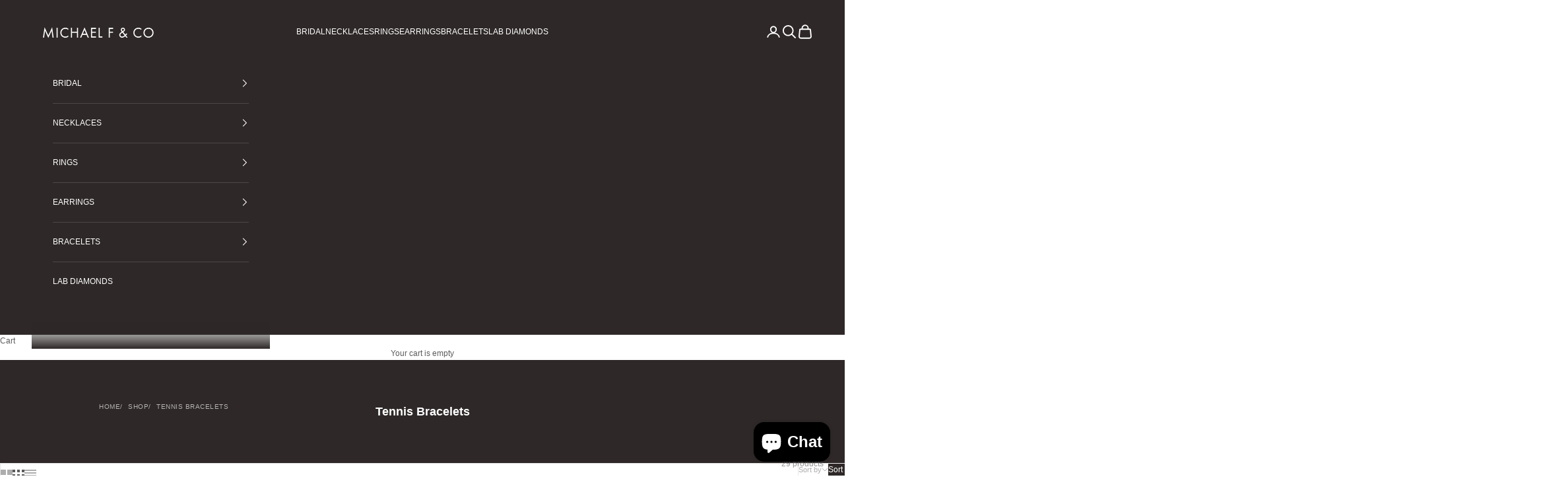

--- FILE ---
content_type: text/html; charset=utf-8
request_url: https://www.michaelfdiamonds.com/collections/tennis-bracelets
body_size: 64067
content:
<!doctype html>

<html lang="en" dir="ltr">
  <head>
 
<meta charset="utf-8">
    <meta name="viewport" content="width=device-width, initial-scale=1.0, height=device-height, minimum-scale=1.0, maximum-scale=5.0">

    <title>Tennis Bracelets</title><link rel="canonical" href="https://www.michaelfdiamonds.com/collections/tennis-bracelets"><link rel="shortcut icon" href="//www.michaelfdiamonds.com/cdn/shop/files/Untitled_-_2024-10-03T124011.147.png?v=1727973625&width=96">
      <link rel="apple-touch-icon" href="//www.michaelfdiamonds.com/cdn/shop/files/Untitled_-_2024-10-03T124011.147.png?v=1727973625&width=180"><link rel="preconnect" href="https://fonts.shopifycdn.com" crossorigin><link rel="preload" href="//www.michaelfdiamonds.com/cdn/fonts/instrument_sans/instrumentsans_n4.db86542ae5e1596dbdb28c279ae6c2086c4c5bfa.woff2" as="font" type="font/woff2" crossorigin><meta property="og:type" content="website">
  <meta property="og:title" content="Tennis Bracelets"><meta property="og:image" content="http://www.michaelfdiamonds.com/cdn/shop/files/BridalJewelryNYCMichaelFandCo.png?v=1750786437&width=2048">
  <meta property="og:image:secure_url" content="https://www.michaelfdiamonds.com/cdn/shop/files/BridalJewelryNYCMichaelFandCo.png?v=1750786437&width=2048">
  <meta property="og:image:width" content="1024">
  <meta property="og:image:height" content="683"><meta property="og:url" content="https://www.michaelfdiamonds.com/collections/tennis-bracelets">
<meta property="og:site_name" content="MICHAEL F &amp; CO"><meta name="twitter:card" content="summary"><meta name="twitter:title" content="Tennis Bracelets">
  <meta name="twitter:description" content=""><meta name="twitter:image" content="https://www.michaelfdiamonds.com/cdn/shop/files/BridalJewelryNYCMichaelFandCo.png?crop=center&height=1200&v=1750786437&width=1200">
  <meta name="twitter:image:alt" content=""><script async crossorigin fetchpriority="high" src="/cdn/shopifycloud/importmap-polyfill/es-modules-shim.2.4.0.js"></script>
<script type="application/ld+json">
  {
    "@context": "https://schema.org",
    "@type": "BreadcrumbList",
    "itemListElement": [{
        "@type": "ListItem",
        "position": 1,
        "name": "Home",
        "item": "https://www.michaelfdiamonds.com"
      },{
            "@type": "ListItem",
            "position": 2,
            "name": "Tennis Bracelets",
            "item": "https://www.michaelfdiamonds.com/collections/tennis-bracelets"
          }]
  }
</script><style>/* Typography (heading) */
  @font-face {
  font-family: "Instrument Sans";
  font-weight: 400;
  font-style: normal;
  font-display: fallback;
  src: url("//www.michaelfdiamonds.com/cdn/fonts/instrument_sans/instrumentsans_n4.db86542ae5e1596dbdb28c279ae6c2086c4c5bfa.woff2") format("woff2"),
       url("//www.michaelfdiamonds.com/cdn/fonts/instrument_sans/instrumentsans_n4.510f1b081e58d08c30978f465518799851ef6d8b.woff") format("woff");
}

@font-face {
  font-family: "Instrument Sans";
  font-weight: 400;
  font-style: italic;
  font-display: fallback;
  src: url("//www.michaelfdiamonds.com/cdn/fonts/instrument_sans/instrumentsans_i4.028d3c3cd8d085648c808ceb20cd2fd1eb3560e5.woff2") format("woff2"),
       url("//www.michaelfdiamonds.com/cdn/fonts/instrument_sans/instrumentsans_i4.7e90d82df8dee29a99237cd19cc529d2206706a2.woff") format("woff");
}

/* Typography (body) */
  



:root {
    /* Container */
    --container-max-width: 100%;
    --container-xxs-max-width: 27.5rem; /* 440px */
    --container-xs-max-width: 42.5rem; /* 680px */
    --container-sm-max-width: 61.25rem; /* 980px */
    --container-md-max-width: 71.875rem; /* 1150px */
    --container-lg-max-width: 78.75rem; /* 1260px */
    --container-xl-max-width: 85rem; /* 1360px */
    --container-gutter: 1.25rem;

    --section-vertical-spacing: 2.5rem;
    --section-vertical-spacing-tight:2.5rem;

    --section-stack-gap:2.25rem;
    --section-stack-gap-tight:2.25rem;

    /* Form settings */
    --form-gap: 1.25rem; /* Gap between fieldset and submit button */
    --fieldset-gap: 1rem; /* Gap between each form input within a fieldset */
    --form-control-gap: 0.625rem; /* Gap between input and label (ignored for floating label) */
    --checkbox-control-gap: 0.75rem; /* Horizontal gap between checkbox and its associated label */
    --input-padding-block: 0.65rem; /* Vertical padding for input, textarea and native select */
    --input-padding-inline: 0.8rem; /* Horizontal padding for input, textarea and native select */
    --checkbox-size: 0.875rem; /* Size (width and height) for checkbox */

    /* Other sizes */
    --sticky-area-height: calc(var(--announcement-bar-is-sticky, 0) * var(--announcement-bar-height, 0px) + var(--header-is-sticky, 0) * var(--header-is-visible, 1) * var(--header-height, 0px));

    /* RTL support */
    --transform-logical-flip: 1;
    --transform-origin-start: left;
    --transform-origin-end: right;

    /**
     * ---------------------------------------------------------------------
     * TYPOGRAPHY
     * ---------------------------------------------------------------------
     */

    /* Font properties */
    --heading-font-family: "Instrument Sans", sans-serif;
    --heading-font-weight: 400;
    --heading-font-style: normal;
    --heading-text-transform: normal;
    --heading-letter-spacing: 0.05em;
    --text-font-family: "system_ui", -apple-system, 'Segoe UI', Roboto, 'Helvetica Neue', 'Noto Sans', 'Liberation Sans', Arial, sans-serif, 'Apple Color Emoji', 'Segoe UI Emoji', 'Segoe UI Symbol', 'Noto Color Emoji';
    --text-font-weight: 400;
    --text-font-style: normal;
    --text-letter-spacing: 0.0em;
    --button-font: var(--text-font-style) var(--text-font-weight) var(--text-sm) / 1.65 var(--text-font-family);
    --button-text-transform: uppercase;
    --button-letter-spacing: 0.14em;

    /* Font sizes */--text-heading-size-factor: 1;
    --text-h1: max(0.6875rem, clamp(1.375rem, 1.146341463414634rem + 0.975609756097561vw, 2rem) * var(--text-heading-size-factor));
    --text-h2: max(0.6875rem, clamp(1.25rem, 1.0670731707317074rem + 0.7804878048780488vw, 1.75rem) * var(--text-heading-size-factor));
    --text-h3: max(0.6875rem, clamp(1.125rem, 1.0335365853658536rem + 0.3902439024390244vw, 1.375rem) * var(--text-heading-size-factor));
    --text-h4: max(0.6875rem, clamp(1rem, 0.9542682926829268rem + 0.1951219512195122vw, 1.125rem) * var(--text-heading-size-factor));
    --text-h5: calc(0.875rem * var(--text-heading-size-factor));
    --text-h6: calc(0.75rem * var(--text-heading-size-factor));

    --text-xs: 0.75rem;
    --text-sm: 0.8125rem;
    --text-base: 0.875rem;
    --text-lg: 1.0rem;
    --text-xl: 1.0rem;

    /* Rounded variables (used for border radius) */
    --rounded-full: 9999px;
    --button-border-radius: 0.0rem;
    --input-border-radius: 0.0rem;

    /* Box shadow */
    --shadow-sm: 0 2px 8px rgb(0 0 0 / 0.05);
    --shadow: 0 5px 15px rgb(0 0 0 / 0.05);
    --shadow-md: 0 5px 30px rgb(0 0 0 / 0.05);
    --shadow-block: px px px rgb(var(--text-primary) / 0.0);

    /**
     * ---------------------------------------------------------------------
     * OTHER
     * ---------------------------------------------------------------------
     */

    --checkmark-svg-url: url(//www.michaelfdiamonds.com/cdn/shop/t/11/assets/checkmark.svg?v=77552481021870063511762472328);
    --cursor-zoom-in-svg-url: url(//www.michaelfdiamonds.com/cdn/shop/t/11/assets/cursor-zoom-in.svg?v=129647466446949226931762472328);
  }

  [dir="rtl"]:root {
    /* RTL support */
    --transform-logical-flip: -1;
    --transform-origin-start: right;
    --transform-origin-end: left;
  }

  @media screen and (min-width: 700px) {
    :root {
      /* Typography (font size) */
      --text-xs: 0.6875rem;
      --text-sm: 0.75rem;
      --text-base: 0.75rem;
      --text-lg: 0.875rem;
      --text-xl: 1.125rem;

      /* Spacing settings */
      --container-gutter: 2rem;
    }
  }

  @media screen and (min-width: 1000px) {
    :root {
      /* Spacing settings */
      --container-gutter: 3rem;

      --section-vertical-spacing: 4rem;
      --section-vertical-spacing-tight: 4rem;

      --section-stack-gap:3rem;
      --section-stack-gap-tight:3rem;
    }
  }:root {/* Overlay used for modal */
    --page-overlay: 0 0 0 / 0.4;

    /* We use the first scheme background as default */
    --page-background: ;

    /* Product colors */
    --on-sale-text: 227 44 43;
    --on-sale-badge-background: 227 44 43;
    --on-sale-badge-text: 255 255 255;
    --sold-out-badge-background: 239 239 239;
    --sold-out-badge-text: 0 0 0 / 0.65;
    --custom-badge-background: 28 28 28;
    --custom-badge-text: 255 255 255;
    --star-color: 28 28 28;

    /* Status colors */
    --success-background: 212 227 203;
    --success-text: 48 122 7;
    --warning-background: 253 241 224;
    --warning-text: 237 138 0;
    --error-background: 243 204 204;
    --error-text: 203 43 43;
  }.color-scheme--scheme-1 {
      /* Color settings */--accent: 92 92 92;
      --text-color: 92 92 92;
      --background: 255 255 255 / 1.0;
      --background-without-opacity: 255 255 255;
      --background-gradient: ;--border-color: 231 231 231;/* Button colors */
      --button-background: 92 92 92;
      --button-text-color: 255 255 255;

      /* Circled buttons */
      --circle-button-background: 255 255 255;
      --circle-button-text-color: 28 28 28;
    }.shopify-section:has(.section-spacing.color-scheme--bg-54922f2e920ba8346f6dc0fba343d673) + .shopify-section:has(.section-spacing.color-scheme--bg-54922f2e920ba8346f6dc0fba343d673:not(.bordered-section)) .section-spacing {
      padding-block-start: 0;
    }.color-scheme--scheme-2 {
      /* Color settings */--accent: 92 92 92;
      --text-color: 255 255 255;
      --background: 46 40 40 / 1.0;
      --background-without-opacity: 46 40 40;
      --background-gradient: ;--border-color: 77 72 72;/* Button colors */
      --button-background: 92 92 92;
      --button-text-color: 255 255 255;

      /* Circled buttons */
      --circle-button-background: 255 255 255;
      --circle-button-text-color: 92 92 92;
    }.shopify-section:has(.section-spacing.color-scheme--bg-d0aa5ae14d419a84caa49e0f5a84c1b5) + .shopify-section:has(.section-spacing.color-scheme--bg-d0aa5ae14d419a84caa49e0f5a84c1b5:not(.bordered-section)) .section-spacing {
      padding-block-start: 0;
    }.color-scheme--scheme-3 {
      /* Color settings */--accent: 255 255 255;
      --text-color: 255 255 255;
      --background: 28 28 28 / 1.0;
      --background-without-opacity: 28 28 28;
      --background-gradient: ;--border-color: 62 62 62;/* Button colors */
      --button-background: 255 255 255;
      --button-text-color: 28 28 28;

      /* Circled buttons */
      --circle-button-background: 255 255 255;
      --circle-button-text-color: 28 28 28;
    }.shopify-section:has(.section-spacing.color-scheme--bg-c1f8cb21047e4797e94d0969dc5d1e44) + .shopify-section:has(.section-spacing.color-scheme--bg-c1f8cb21047e4797e94d0969dc5d1e44:not(.bordered-section)) .section-spacing {
      padding-block-start: 0;
    }.color-scheme--scheme-4 {
      /* Color settings */--accent: 137 133 133;
      --text-color: 255 255 255;
      --background: 0 0 0 / 0.0;
      --background-without-opacity: 0 0 0;
      --background-gradient: ;--border-color: 255 255 255;/* Button colors */
      --button-background: 137 133 133;
      --button-text-color: 28 28 28;

      /* Circled buttons */
      --circle-button-background: 92 92 92;
      --circle-button-text-color: 255 255 255;
    }.shopify-section:has(.section-spacing.color-scheme--bg-3671eee015764974ee0aef1536023e0f) + .shopify-section:has(.section-spacing.color-scheme--bg-3671eee015764974ee0aef1536023e0f:not(.bordered-section)) .section-spacing {
      padding-block-start: 0;
    }.color-scheme--scheme-5310e59c-e066-41bf-bff1-efdbb419bca0 {
      /* Color settings */--accent: 0 0 0;
      --text-color: 51 39 39;
      --background: 255 255 255 / 1.0;
      --background-without-opacity: 255 255 255;
      --background-gradient: ;--border-color: 224 223 223;/* Button colors */
      --button-background: 0 0 0;
      --button-text-color: 255 255 255;

      /* Circled buttons */
      --circle-button-background: 255 255 255;
      --circle-button-text-color: 92 92 92;
    }.shopify-section:has(.section-spacing.color-scheme--bg-54922f2e920ba8346f6dc0fba343d673) + .shopify-section:has(.section-spacing.color-scheme--bg-54922f2e920ba8346f6dc0fba343d673:not(.bordered-section)) .section-spacing {
      padding-block-start: 0;
    }.color-scheme--dialog {
      /* Color settings */--accent: 92 92 92;
      --text-color: 255 255 255;
      --background: 46 40 40 / 1.0;
      --background-without-opacity: 46 40 40;
      --background-gradient: ;--border-color: 77 72 72;/* Button colors */
      --button-background: 92 92 92;
      --button-text-color: 255 255 255;

      /* Circled buttons */
      --circle-button-background: 255 255 255;
      --circle-button-text-color: 92 92 92;
    }
</style><script>
  // This allows to expose several variables to the global scope, to be used in scripts
  window.themeVariables = {
    settings: {
      showPageTransition: null,
      pageType: "collection",
      moneyFormat: "${{amount}}",
      moneyWithCurrencyFormat: "${{amount}} USD",
      currencyCodeEnabled: false,
      cartType: "drawer",
      staggerMenuApparition: true
    },

    strings: {
      addedToCart: "Added to your cart!",
      closeGallery: "Close gallery",
      zoomGallery: "Zoom picture",
      errorGallery: "Image cannot be loaded",
      shippingEstimatorNoResults: "Sorry, we do not ship to your address.",
      shippingEstimatorOneResult: "There is one shipping rate for your address:",
      shippingEstimatorMultipleResults: "There are several shipping rates for your address:",
      shippingEstimatorError: "One or more error occurred while retrieving shipping rates:",
      next: "Next",
      previous: "Previous"
    },

    mediaQueries: {
      'sm': 'screen and (min-width: 700px)',
      'md': 'screen and (min-width: 1000px)',
      'lg': 'screen and (min-width: 1150px)',
      'xl': 'screen and (min-width: 1400px)',
      '2xl': 'screen and (min-width: 1600px)',
      'sm-max': 'screen and (max-width: 699px)',
      'md-max': 'screen and (max-width: 999px)',
      'lg-max': 'screen and (max-width: 1149px)',
      'xl-max': 'screen and (max-width: 1399px)',
      '2xl-max': 'screen and (max-width: 1599px)',
      'motion-safe': '(prefers-reduced-motion: no-preference)',
      'motion-reduce': '(prefers-reduced-motion: reduce)',
      'supports-hover': 'screen and (pointer: fine)',
      'supports-touch': 'screen and (hover: none)'
    }
  };</script><script type="importmap">{
        "imports": {
          "vendor": "//www.michaelfdiamonds.com/cdn/shop/t/11/assets/vendor.min.js?v=118757129943152772801762472309",
          "theme": "//www.michaelfdiamonds.com/cdn/shop/t/11/assets/theme.js?v=101968322525841978421762472309",
          "photoswipe": "//www.michaelfdiamonds.com/cdn/shop/t/11/assets/photoswipe.min.js?v=13374349288281597431762472308"
        }
      }
    </script>

    <script type="module" src="//www.michaelfdiamonds.com/cdn/shop/t/11/assets/vendor.min.js?v=118757129943152772801762472309"></script>
    <script type="module" src="//www.michaelfdiamonds.com/cdn/shop/t/11/assets/theme.js?v=101968322525841978421762472309"></script>

    <script>window.performance && window.performance.mark && window.performance.mark('shopify.content_for_header.start');</script><meta name="google-site-verification" content="1jl6xXDYyyKTVjmhoL2pMmU7GAyaTql6DndsZ8xE718">
<meta name="facebook-domain-verification" content="5gai9lexc6776c8vtrf8qcfs2ejxva">
<meta id="shopify-digital-wallet" name="shopify-digital-wallet" content="/62545854600/digital_wallets/dialog">
<meta name="shopify-checkout-api-token" content="1cc9ed1d7f2fb2d27ddd2ba0146dbf26">
<link rel="alternate" type="application/atom+xml" title="Feed" href="/collections/tennis-bracelets.atom" />
<link rel="alternate" type="application/json+oembed" href="https://www.michaelfdiamonds.com/collections/tennis-bracelets.oembed">
<script async="async" src="/checkouts/internal/preloads.js?locale=en-US"></script>
<link rel="preconnect" href="https://shop.app" crossorigin="anonymous">
<script async="async" src="https://shop.app/checkouts/internal/preloads.js?locale=en-US&shop_id=62545854600" crossorigin="anonymous"></script>
<script id="apple-pay-shop-capabilities" type="application/json">{"shopId":62545854600,"countryCode":"US","currencyCode":"USD","merchantCapabilities":["supports3DS"],"merchantId":"gid:\/\/shopify\/Shop\/62545854600","merchantName":"MICHAEL F \u0026 CO","requiredBillingContactFields":["postalAddress","email","phone"],"requiredShippingContactFields":["postalAddress","email","phone"],"shippingType":"shipping","supportedNetworks":["visa","masterCard","amex","discover","elo","jcb"],"total":{"type":"pending","label":"MICHAEL F \u0026 CO","amount":"1.00"},"shopifyPaymentsEnabled":true,"supportsSubscriptions":true}</script>
<script id="shopify-features" type="application/json">{"accessToken":"1cc9ed1d7f2fb2d27ddd2ba0146dbf26","betas":["rich-media-storefront-analytics"],"domain":"www.michaelfdiamonds.com","predictiveSearch":true,"shopId":62545854600,"locale":"en"}</script>
<script>var Shopify = Shopify || {};
Shopify.shop = "aae07d-99.myshopify.com";
Shopify.locale = "en";
Shopify.currency = {"active":"USD","rate":"1.0"};
Shopify.country = "US";
Shopify.theme = {"name":"Updated copy of  Michael F \u0026 Co - Fall 2025 Pre...","id":144650338440,"schema_name":"Prestige","schema_version":"10.10.1","theme_store_id":855,"role":"main"};
Shopify.theme.handle = "null";
Shopify.theme.style = {"id":null,"handle":null};
Shopify.cdnHost = "www.michaelfdiamonds.com/cdn";
Shopify.routes = Shopify.routes || {};
Shopify.routes.root = "/";</script>
<script type="module">!function(o){(o.Shopify=o.Shopify||{}).modules=!0}(window);</script>
<script>!function(o){function n(){var o=[];function n(){o.push(Array.prototype.slice.apply(arguments))}return n.q=o,n}var t=o.Shopify=o.Shopify||{};t.loadFeatures=n(),t.autoloadFeatures=n()}(window);</script>
<script>
  window.ShopifyPay = window.ShopifyPay || {};
  window.ShopifyPay.apiHost = "shop.app\/pay";
  window.ShopifyPay.redirectState = null;
</script>
<script id="shop-js-analytics" type="application/json">{"pageType":"collection"}</script>
<script defer="defer" async type="module" src="//www.michaelfdiamonds.com/cdn/shopifycloud/shop-js/modules/v2/client.init-shop-cart-sync_BT-GjEfc.en.esm.js"></script>
<script defer="defer" async type="module" src="//www.michaelfdiamonds.com/cdn/shopifycloud/shop-js/modules/v2/chunk.common_D58fp_Oc.esm.js"></script>
<script defer="defer" async type="module" src="//www.michaelfdiamonds.com/cdn/shopifycloud/shop-js/modules/v2/chunk.modal_xMitdFEc.esm.js"></script>
<script type="module">
  await import("//www.michaelfdiamonds.com/cdn/shopifycloud/shop-js/modules/v2/client.init-shop-cart-sync_BT-GjEfc.en.esm.js");
await import("//www.michaelfdiamonds.com/cdn/shopifycloud/shop-js/modules/v2/chunk.common_D58fp_Oc.esm.js");
await import("//www.michaelfdiamonds.com/cdn/shopifycloud/shop-js/modules/v2/chunk.modal_xMitdFEc.esm.js");

  window.Shopify.SignInWithShop?.initShopCartSync?.({"fedCMEnabled":true,"windoidEnabled":true});

</script>
<script>
  window.Shopify = window.Shopify || {};
  if (!window.Shopify.featureAssets) window.Shopify.featureAssets = {};
  window.Shopify.featureAssets['shop-js'] = {"shop-cart-sync":["modules/v2/client.shop-cart-sync_DZOKe7Ll.en.esm.js","modules/v2/chunk.common_D58fp_Oc.esm.js","modules/v2/chunk.modal_xMitdFEc.esm.js"],"init-fed-cm":["modules/v2/client.init-fed-cm_B6oLuCjv.en.esm.js","modules/v2/chunk.common_D58fp_Oc.esm.js","modules/v2/chunk.modal_xMitdFEc.esm.js"],"shop-cash-offers":["modules/v2/client.shop-cash-offers_D2sdYoxE.en.esm.js","modules/v2/chunk.common_D58fp_Oc.esm.js","modules/v2/chunk.modal_xMitdFEc.esm.js"],"shop-login-button":["modules/v2/client.shop-login-button_QeVjl5Y3.en.esm.js","modules/v2/chunk.common_D58fp_Oc.esm.js","modules/v2/chunk.modal_xMitdFEc.esm.js"],"pay-button":["modules/v2/client.pay-button_DXTOsIq6.en.esm.js","modules/v2/chunk.common_D58fp_Oc.esm.js","modules/v2/chunk.modal_xMitdFEc.esm.js"],"shop-button":["modules/v2/client.shop-button_DQZHx9pm.en.esm.js","modules/v2/chunk.common_D58fp_Oc.esm.js","modules/v2/chunk.modal_xMitdFEc.esm.js"],"avatar":["modules/v2/client.avatar_BTnouDA3.en.esm.js"],"init-windoid":["modules/v2/client.init-windoid_CR1B-cfM.en.esm.js","modules/v2/chunk.common_D58fp_Oc.esm.js","modules/v2/chunk.modal_xMitdFEc.esm.js"],"init-shop-for-new-customer-accounts":["modules/v2/client.init-shop-for-new-customer-accounts_C_vY_xzh.en.esm.js","modules/v2/client.shop-login-button_QeVjl5Y3.en.esm.js","modules/v2/chunk.common_D58fp_Oc.esm.js","modules/v2/chunk.modal_xMitdFEc.esm.js"],"init-shop-email-lookup-coordinator":["modules/v2/client.init-shop-email-lookup-coordinator_BI7n9ZSv.en.esm.js","modules/v2/chunk.common_D58fp_Oc.esm.js","modules/v2/chunk.modal_xMitdFEc.esm.js"],"init-shop-cart-sync":["modules/v2/client.init-shop-cart-sync_BT-GjEfc.en.esm.js","modules/v2/chunk.common_D58fp_Oc.esm.js","modules/v2/chunk.modal_xMitdFEc.esm.js"],"shop-toast-manager":["modules/v2/client.shop-toast-manager_DiYdP3xc.en.esm.js","modules/v2/chunk.common_D58fp_Oc.esm.js","modules/v2/chunk.modal_xMitdFEc.esm.js"],"init-customer-accounts":["modules/v2/client.init-customer-accounts_D9ZNqS-Q.en.esm.js","modules/v2/client.shop-login-button_QeVjl5Y3.en.esm.js","modules/v2/chunk.common_D58fp_Oc.esm.js","modules/v2/chunk.modal_xMitdFEc.esm.js"],"init-customer-accounts-sign-up":["modules/v2/client.init-customer-accounts-sign-up_iGw4briv.en.esm.js","modules/v2/client.shop-login-button_QeVjl5Y3.en.esm.js","modules/v2/chunk.common_D58fp_Oc.esm.js","modules/v2/chunk.modal_xMitdFEc.esm.js"],"shop-follow-button":["modules/v2/client.shop-follow-button_CqMgW2wH.en.esm.js","modules/v2/chunk.common_D58fp_Oc.esm.js","modules/v2/chunk.modal_xMitdFEc.esm.js"],"checkout-modal":["modules/v2/client.checkout-modal_xHeaAweL.en.esm.js","modules/v2/chunk.common_D58fp_Oc.esm.js","modules/v2/chunk.modal_xMitdFEc.esm.js"],"shop-login":["modules/v2/client.shop-login_D91U-Q7h.en.esm.js","modules/v2/chunk.common_D58fp_Oc.esm.js","modules/v2/chunk.modal_xMitdFEc.esm.js"],"lead-capture":["modules/v2/client.lead-capture_BJmE1dJe.en.esm.js","modules/v2/chunk.common_D58fp_Oc.esm.js","modules/v2/chunk.modal_xMitdFEc.esm.js"],"payment-terms":["modules/v2/client.payment-terms_Ci9AEqFq.en.esm.js","modules/v2/chunk.common_D58fp_Oc.esm.js","modules/v2/chunk.modal_xMitdFEc.esm.js"]};
</script>
<script id="__st">var __st={"a":62545854600,"offset":-18000,"reqid":"1d78ffbb-acb2-47d8-ac92-1843ced71f79-1769233369","pageurl":"www.michaelfdiamonds.com\/collections\/tennis-bracelets","u":"c33d25415726","p":"collection","rtyp":"collection","rid":286797955208};</script>
<script>window.ShopifyPaypalV4VisibilityTracking = true;</script>
<script id="captcha-bootstrap">!function(){'use strict';const t='contact',e='account',n='new_comment',o=[[t,t],['blogs',n],['comments',n],[t,'customer']],c=[[e,'customer_login'],[e,'guest_login'],[e,'recover_customer_password'],[e,'create_customer']],r=t=>t.map((([t,e])=>`form[action*='/${t}']:not([data-nocaptcha='true']) input[name='form_type'][value='${e}']`)).join(','),a=t=>()=>t?[...document.querySelectorAll(t)].map((t=>t.form)):[];function s(){const t=[...o],e=r(t);return a(e)}const i='password',u='form_key',d=['recaptcha-v3-token','g-recaptcha-response','h-captcha-response',i],f=()=>{try{return window.sessionStorage}catch{return}},m='__shopify_v',_=t=>t.elements[u];function p(t,e,n=!1){try{const o=window.sessionStorage,c=JSON.parse(o.getItem(e)),{data:r}=function(t){const{data:e,action:n}=t;return t[m]||n?{data:e,action:n}:{data:t,action:n}}(c);for(const[e,n]of Object.entries(r))t.elements[e]&&(t.elements[e].value=n);n&&o.removeItem(e)}catch(o){console.error('form repopulation failed',{error:o})}}const l='form_type',E='cptcha';function T(t){t.dataset[E]=!0}const w=window,h=w.document,L='Shopify',v='ce_forms',y='captcha';let A=!1;((t,e)=>{const n=(g='f06e6c50-85a8-45c8-87d0-21a2b65856fe',I='https://cdn.shopify.com/shopifycloud/storefront-forms-hcaptcha/ce_storefront_forms_captcha_hcaptcha.v1.5.2.iife.js',D={infoText:'Protected by hCaptcha',privacyText:'Privacy',termsText:'Terms'},(t,e,n)=>{const o=w[L][v],c=o.bindForm;if(c)return c(t,g,e,D).then(n);var r;o.q.push([[t,g,e,D],n]),r=I,A||(h.body.append(Object.assign(h.createElement('script'),{id:'captcha-provider',async:!0,src:r})),A=!0)});var g,I,D;w[L]=w[L]||{},w[L][v]=w[L][v]||{},w[L][v].q=[],w[L][y]=w[L][y]||{},w[L][y].protect=function(t,e){n(t,void 0,e),T(t)},Object.freeze(w[L][y]),function(t,e,n,w,h,L){const[v,y,A,g]=function(t,e,n){const i=e?o:[],u=t?c:[],d=[...i,...u],f=r(d),m=r(i),_=r(d.filter((([t,e])=>n.includes(e))));return[a(f),a(m),a(_),s()]}(w,h,L),I=t=>{const e=t.target;return e instanceof HTMLFormElement?e:e&&e.form},D=t=>v().includes(t);t.addEventListener('submit',(t=>{const e=I(t);if(!e)return;const n=D(e)&&!e.dataset.hcaptchaBound&&!e.dataset.recaptchaBound,o=_(e),c=g().includes(e)&&(!o||!o.value);(n||c)&&t.preventDefault(),c&&!n&&(function(t){try{if(!f())return;!function(t){const e=f();if(!e)return;const n=_(t);if(!n)return;const o=n.value;o&&e.removeItem(o)}(t);const e=Array.from(Array(32),(()=>Math.random().toString(36)[2])).join('');!function(t,e){_(t)||t.append(Object.assign(document.createElement('input'),{type:'hidden',name:u})),t.elements[u].value=e}(t,e),function(t,e){const n=f();if(!n)return;const o=[...t.querySelectorAll(`input[type='${i}']`)].map((({name:t})=>t)),c=[...d,...o],r={};for(const[a,s]of new FormData(t).entries())c.includes(a)||(r[a]=s);n.setItem(e,JSON.stringify({[m]:1,action:t.action,data:r}))}(t,e)}catch(e){console.error('failed to persist form',e)}}(e),e.submit())}));const S=(t,e)=>{t&&!t.dataset[E]&&(n(t,e.some((e=>e===t))),T(t))};for(const o of['focusin','change'])t.addEventListener(o,(t=>{const e=I(t);D(e)&&S(e,y())}));const B=e.get('form_key'),M=e.get(l),P=B&&M;t.addEventListener('DOMContentLoaded',(()=>{const t=y();if(P)for(const e of t)e.elements[l].value===M&&p(e,B);[...new Set([...A(),...v().filter((t=>'true'===t.dataset.shopifyCaptcha))])].forEach((e=>S(e,t)))}))}(h,new URLSearchParams(w.location.search),n,t,e,['guest_login'])})(!0,!0)}();</script>
<script integrity="sha256-4kQ18oKyAcykRKYeNunJcIwy7WH5gtpwJnB7kiuLZ1E=" data-source-attribution="shopify.loadfeatures" defer="defer" src="//www.michaelfdiamonds.com/cdn/shopifycloud/storefront/assets/storefront/load_feature-a0a9edcb.js" crossorigin="anonymous"></script>
<script crossorigin="anonymous" defer="defer" src="//www.michaelfdiamonds.com/cdn/shopifycloud/storefront/assets/shopify_pay/storefront-65b4c6d7.js?v=20250812"></script>
<script data-source-attribution="shopify.dynamic_checkout.dynamic.init">var Shopify=Shopify||{};Shopify.PaymentButton=Shopify.PaymentButton||{isStorefrontPortableWallets:!0,init:function(){window.Shopify.PaymentButton.init=function(){};var t=document.createElement("script");t.src="https://www.michaelfdiamonds.com/cdn/shopifycloud/portable-wallets/latest/portable-wallets.en.js",t.type="module",document.head.appendChild(t)}};
</script>
<script data-source-attribution="shopify.dynamic_checkout.buyer_consent">
  function portableWalletsHideBuyerConsent(e){var t=document.getElementById("shopify-buyer-consent"),n=document.getElementById("shopify-subscription-policy-button");t&&n&&(t.classList.add("hidden"),t.setAttribute("aria-hidden","true"),n.removeEventListener("click",e))}function portableWalletsShowBuyerConsent(e){var t=document.getElementById("shopify-buyer-consent"),n=document.getElementById("shopify-subscription-policy-button");t&&n&&(t.classList.remove("hidden"),t.removeAttribute("aria-hidden"),n.addEventListener("click",e))}window.Shopify?.PaymentButton&&(window.Shopify.PaymentButton.hideBuyerConsent=portableWalletsHideBuyerConsent,window.Shopify.PaymentButton.showBuyerConsent=portableWalletsShowBuyerConsent);
</script>
<script data-source-attribution="shopify.dynamic_checkout.cart.bootstrap">document.addEventListener("DOMContentLoaded",(function(){function t(){return document.querySelector("shopify-accelerated-checkout-cart, shopify-accelerated-checkout")}if(t())Shopify.PaymentButton.init();else{new MutationObserver((function(e,n){t()&&(Shopify.PaymentButton.init(),n.disconnect())})).observe(document.body,{childList:!0,subtree:!0})}}));
</script>
<link id="shopify-accelerated-checkout-styles" rel="stylesheet" media="screen" href="https://www.michaelfdiamonds.com/cdn/shopifycloud/portable-wallets/latest/accelerated-checkout-backwards-compat.css" crossorigin="anonymous">
<style id="shopify-accelerated-checkout-cart">
        #shopify-buyer-consent {
  margin-top: 1em;
  display: inline-block;
  width: 100%;
}

#shopify-buyer-consent.hidden {
  display: none;
}

#shopify-subscription-policy-button {
  background: none;
  border: none;
  padding: 0;
  text-decoration: underline;
  font-size: inherit;
  cursor: pointer;
}

#shopify-subscription-policy-button::before {
  box-shadow: none;
}

      </style>

<script>window.performance && window.performance.mark && window.performance.mark('shopify.content_for_header.end');</script>
<link href="//www.michaelfdiamonds.com/cdn/shop/t/11/assets/theme.css?v=153002433258678615821762472308" rel="stylesheet" type="text/css" media="all" /><!-- BEGIN app block: shopify://apps/ecomposer-builder/blocks/app-embed/a0fc26e1-7741-4773-8b27-39389b4fb4a0 --><!-- DNS Prefetch & Preconnect -->
<link rel="preconnect" href="https://cdn.ecomposer.app" crossorigin>
<link rel="dns-prefetch" href="https://cdn.ecomposer.app">

<link rel="prefetch" href="https://cdn.ecomposer.app/vendors/css/ecom-swiper@11.css" as="style">
<link rel="prefetch" href="https://cdn.ecomposer.app/vendors/js/ecom-swiper@11.0.5.js" as="script">
<link rel="prefetch" href="https://cdn.ecomposer.app/vendors/js/ecom_modal.js" as="script">

<!-- Global CSS --><!--ECOM-EMBED-->
  <style id="ecom-global-css" class="ecom-global-css">/**ECOM-INSERT-CSS**/.ecom-section > div.core__row--columns{max-width: 1200px;}.ecom-column>div.core__column--wrapper{padding: 20px;}div.core__blocks--body>div.ecom-block.elmspace:not(:first-child){margin-top: 20px;}:root{--ecom-global-typography-h1-font-weight:600;--ecom-global-typography-h1-font-size:72px;--ecom-global-typography-h1-line-height:90px;--ecom-global-typography-h1-letter-spacing:-0.02em;--ecom-global-typography-h2-font-weight:600;--ecom-global-typography-h2-font-size:60px;--ecom-global-typography-h2-line-height:72px;--ecom-global-typography-h2-letter-spacing:-0.02em;--ecom-global-typography-h3-font-weight:600;--ecom-global-typography-h3-font-size:48px;--ecom-global-typography-h3-line-height:60px;--ecom-global-typography-h3-letter-spacing:-0.02em;--ecom-global-typography-h4-font-weight:400;--ecom-global-typography-h4-font-size:24px;--ecom-global-typography-h4-line-height:44px;--ecom-global-typography-h4-letter-spacing:-0.02em;--ecom-global-typography-h4-font-family:Assistant;--ecom-global-typography-h5-font-weight:600;--ecom-global-typography-h5-font-size:30px;--ecom-global-typography-h5-line-height:38px;--ecom-global-typography-h6-font-weight:600;--ecom-global-typography-h6-font-size:24px;--ecom-global-typography-h6-line-height:32px;--ecom-global-typography-h7-font-weight:400;--ecom-global-typography-h7-font-size:18px;--ecom-global-typography-h7-line-height:28px;}</style>
  <!--/ECOM-EMBED--><!-- Custom CSS & JS --><!-- Open Graph Meta Tags for Pages --><!-- Critical Inline Styles -->
<style class="ecom-theme-helper">.ecom-animation{opacity:0}.ecom-animation.animate,.ecom-animation.ecom-animated{opacity:1}.ecom-cart-popup{display:grid;position:fixed;inset:0;z-index:9999999;align-content:center;padding:5px;justify-content:center;align-items:center;justify-items:center}.ecom-cart-popup::before{content:' ';position:absolute;background:#e5e5e5b3;inset:0}.ecom-ajax-loading{cursor:not-allowed;pointer-events:none;opacity:.6}#ecom-toast{visibility:hidden;max-width:50px;height:60px;margin:auto;background-color:#333;color:#fff;text-align:center;border-radius:2px;position:fixed;z-index:1;left:0;right:0;bottom:30px;font-size:17px;display:grid;grid-template-columns:50px auto;align-items:center;justify-content:start;align-content:center;justify-items:start}#ecom-toast.ecom-toast-show{visibility:visible;animation:ecomFadein .5s,ecomExpand .5s .5s,ecomStay 3s 1s,ecomShrink .5s 4s,ecomFadeout .5s 4.5s}#ecom-toast #ecom-toast-icon{width:50px;height:100%;box-sizing:border-box;background-color:#111;color:#fff;padding:5px}#ecom-toast .ecom-toast-icon-svg{width:100%;height:100%;position:relative;vertical-align:middle;margin:auto;text-align:center}#ecom-toast #ecom-toast-desc{color:#fff;padding:16px;overflow:hidden;white-space:nowrap}@media(max-width:768px){#ecom-toast #ecom-toast-desc{white-space:normal;min-width:250px}#ecom-toast{height:auto;min-height:60px}}.ecom__column-full-height{height:100%}@keyframes ecomFadein{from{bottom:0;opacity:0}to{bottom:30px;opacity:1}}@keyframes ecomExpand{from{min-width:50px}to{min-width:var(--ecom-max-width)}}@keyframes ecomStay{from{min-width:var(--ecom-max-width)}to{min-width:var(--ecom-max-width)}}@keyframes ecomShrink{from{min-width:var(--ecom-max-width)}to{min-width:50px}}@keyframes ecomFadeout{from{bottom:30px;opacity:1}to{bottom:60px;opacity:0}}</style>


<!-- EComposer Config Script -->
<script id="ecom-theme-helpers" async>
window.EComposer=window.EComposer||{};(function(){if(!this.configs)this.configs={};this.configs.ajax_cart={enable:false};this.customer=false;this.proxy_path='/apps/ecomposer-visual-page-builder';
this.popupScriptUrl='https://cdn.shopify.com/extensions/019b200c-ceec-7ac9-af95-28c32fd62de8/ecomposer-94/assets/ecom_popup.js';
this.routes={domain:'https://www.michaelfdiamonds.com',root_url:'/',collections_url:'/collections',all_products_collection_url:'/collections/all',cart_url:'/cart',cart_add_url:'/cart/add',cart_change_url:'/cart/change',cart_clear_url:'/cart/clear',cart_update_url:'/cart/update',product_recommendations_url:'/recommendations/products'};
this.queryParams={};
if(window.location.search.length){new URLSearchParams(window.location.search).forEach((value,key)=>{this.queryParams[key]=value})}
this.money_format="${{amount}}";
this.money_with_currency_format="${{amount}} USD";
this.currencyCodeEnabled=false;this.abTestingData = [];this.formatMoney=function(t,e){const r=this.currencyCodeEnabled?this.money_with_currency_format:this.money_format;function a(t,e){return void 0===t?e:t}function o(t,e,r,o){if(e=a(e,2),r=a(r,","),o=a(o,"."),isNaN(t)||null==t)return 0;var n=(t=(t/100).toFixed(e)).split(".");return n[0].replace(/(\d)(?=(\d\d\d)+(?!\d))/g,"$1"+r)+(n[1]?o+n[1]:"")}"string"==typeof t&&(t=t.replace(".",""));var n="",i=/\{\{\s*(\w+)\s*\}\}/,s=e||r;switch(s.match(i)[1]){case"amount":n=o(t,2);break;case"amount_no_decimals":n=o(t,0);break;case"amount_with_comma_separator":n=o(t,2,".",",");break;case"amount_with_space_separator":n=o(t,2," ",",");break;case"amount_with_period_and_space_separator":n=o(t,2," ",".");break;case"amount_no_decimals_with_comma_separator":n=o(t,0,".",",");break;case"amount_no_decimals_with_space_separator":n=o(t,0," ");break;case"amount_with_apostrophe_separator":n=o(t,2,"'",".")}return s.replace(i,n)};
this.resizeImage=function(t,e){try{if(!e||"original"==e||"full"==e||"master"==e)return t;if(-1!==t.indexOf("cdn.shopify.com")||-1!==t.indexOf("/cdn/shop/")){var r=t.match(/\.(jpg|jpeg|gif|png|bmp|bitmap|tiff|tif|webp)((\#[0-9a-z\-]+)?(\?v=.*)?)?$/gim);if(null==r)return null;var a=t.split(r[0]),o=r[0];return a[0]+"_"+e+o}}catch(r){return t}return t};
this.getProduct=function(t){if(!t)return!1;let e=("/"===this.routes.root_url?"":this.routes.root_url)+"/products/"+t+".js?shop="+Shopify.shop;return window.ECOM_LIVE&&(e="/shop/builder/ajax/ecom-proxy/products/"+t+"?shop="+Shopify.shop),window.fetch(e,{headers:{"Content-Type":"application/json"}}).then(t=>t.ok?t.json():false)};
const u=new URLSearchParams(window.location.search);if(u.has("ecom-redirect")){const r=u.get("ecom-redirect");if(r){let d;try{d=decodeURIComponent(r)}catch{return}d=d.trim().replace(/[\r\n\t]/g,"");if(d.length>2e3)return;const p=["javascript:","data:","vbscript:","file:","ftp:","mailto:","tel:","sms:","chrome:","chrome-extension:","moz-extension:","ms-browser-extension:"],l=d.toLowerCase();for(const o of p)if(l.includes(o))return;const x=[/<script/i,/<\/script/i,/javascript:/i,/vbscript:/i,/onload=/i,/onerror=/i,/onclick=/i,/onmouseover=/i,/onfocus=/i,/onblur=/i,/onsubmit=/i,/onchange=/i,/alert\s*\(/i,/confirm\s*\(/i,/prompt\s*\(/i,/document\./i,/window\./i,/eval\s*\(/i];for(const t of x)if(t.test(d))return;if(d.startsWith("/")&&!d.startsWith("//")){if(!/^[a-zA-Z0-9\-._~:/?#[\]@!$&'()*+,;=%]+$/.test(d))return;if(d.includes("../")||d.includes("./"))return;window.location.href=d;return}if(!d.includes("://")&&!d.startsWith("//")){if(!/^[a-zA-Z0-9\-._~:/?#[\]@!$&'()*+,;=%]+$/.test(d))return;if(d.includes("../")||d.includes("./"))return;window.location.href="/"+d;return}let n;try{n=new URL(d)}catch{return}if(!["http:","https:"].includes(n.protocol))return;if(n.port&&(parseInt(n.port)<1||parseInt(n.port)>65535))return;const a=[window.location.hostname];if(a.includes(n.hostname)&&(n.href===d||n.toString()===d))window.location.href=d}}
}).bind(window.EComposer)();
if(window.Shopify&&window.Shopify.designMode&&window.top&&window.top.opener){window.addEventListener("load",function(){window.top.opener.postMessage({action:"ecomposer:loaded"},"*")})}
</script>

<!-- Quickview Script -->
<script id="ecom-theme-quickview" async>
window.EComposer=window.EComposer||{};(function(){this.initQuickview=function(){var enable_qv=false;const qv_wrapper_script=document.querySelector('#ecom-quickview-template-html');if(!qv_wrapper_script)return;const ecom_quickview=document.createElement('div');ecom_quickview.classList.add('ecom-quickview');ecom_quickview.innerHTML=qv_wrapper_script.innerHTML;document.body.prepend(ecom_quickview);const qv_wrapper=ecom_quickview.querySelector('.ecom-quickview__wrapper');const ecomQuickview=function(e){let t=qv_wrapper.querySelector(".ecom-quickview__content-data");if(t){let i=document.createRange().createContextualFragment(e);t.innerHTML="",t.append(i),qv_wrapper.classList.add("ecom-open");let c=new CustomEvent("ecom:quickview:init",{detail:{wrapper:qv_wrapper}});document.dispatchEvent(c),setTimeout(function(){qv_wrapper.classList.add("ecom-display")},500),closeQuickview(t)}},closeQuickview=function(e){let t=qv_wrapper.querySelector(".ecom-quickview__close-btn"),i=qv_wrapper.querySelector(".ecom-quickview__content");function c(t){let o=t.target;do{if(o==i||o&&o.classList&&o.classList.contains("ecom-modal"))return;o=o.parentNode}while(o);o!=i&&(qv_wrapper.classList.add("ecom-remove"),qv_wrapper.classList.remove("ecom-open","ecom-display","ecom-remove"),setTimeout(function(){e.innerHTML=""},300),document.removeEventListener("click",c),document.removeEventListener("keydown",n))}function n(t){(t.isComposing||27===t.keyCode)&&(qv_wrapper.classList.add("ecom-remove"),qv_wrapper.classList.remove("ecom-open","ecom-display","ecom-remove"),setTimeout(function(){e.innerHTML=""},300),document.removeEventListener("keydown",n),document.removeEventListener("click",c))}t&&t.addEventListener("click",function(t){t.preventDefault(),document.removeEventListener("click",c),document.removeEventListener("keydown",n),qv_wrapper.classList.add("ecom-remove"),qv_wrapper.classList.remove("ecom-open","ecom-display","ecom-remove"),setTimeout(function(){e.innerHTML=""},300)}),document.addEventListener("click",c),document.addEventListener("keydown",n)};function quickViewHandler(e){e&&e.preventDefault();let t=this;t.classList&&t.classList.add("ecom-loading");let i=t.classList?t.getAttribute("href"):window.location.pathname;if(i){if(window.location.search.includes("ecom_template_id")){let c=new URLSearchParams(location.search);i=window.location.pathname+"?section_id="+c.get("ecom_template_id")}else i+=(i.includes("?")?"&":"?")+"section_id=ecom-default-template-quickview";fetch(i).then(function(e){return 200==e.status?e.text():window.document.querySelector("#admin-bar-iframe")?(404==e.status?alert("Please create Ecomposer quickview template first!"):alert("Have some problem with quickview!"),t.classList&&t.classList.remove("ecom-loading"),!1):void window.open(new URL(i).pathname,"_blank")}).then(function(e){e&&(ecomQuickview(e),setTimeout(function(){t.classList&&t.classList.remove("ecom-loading")},300))}).catch(function(e){})}}
if(window.location.search.includes('ecom_template_id')){setTimeout(quickViewHandler,1000)}
if(enable_qv){const qv_buttons=document.querySelectorAll('.ecom-product-quickview');if(qv_buttons.length>0){qv_buttons.forEach(function(button,index){button.addEventListener('click',quickViewHandler)})}}
}}).bind(window.EComposer)();
</script>

<!-- Quickview Template -->
<script type="text/template" id="ecom-quickview-template-html">
<div class="ecom-quickview__wrapper ecom-dn"><div class="ecom-quickview__container"><div class="ecom-quickview__content"><div class="ecom-quickview__content-inner"><div class="ecom-quickview__content-data"></div></div><span class="ecom-quickview__close-btn"><svg version="1.1" xmlns="http://www.w3.org/2000/svg" width="32" height="32" viewBox="0 0 32 32"><path d="M10.722 9.969l-0.754 0.754 5.278 5.278-5.253 5.253 0.754 0.754 5.253-5.253 5.253 5.253 0.754-0.754-5.253-5.253 5.278-5.278-0.754-0.754-5.278 5.278z" fill="#000000"></path></svg></span></div></div></div>
</script>

<!-- Quickview Styles -->
<style class="ecom-theme-quickview">.ecom-quickview .ecom-animation{opacity:1}.ecom-quickview__wrapper{opacity:0;display:none;pointer-events:none}.ecom-quickview__wrapper.ecom-open{position:fixed;top:0;left:0;right:0;bottom:0;display:block;pointer-events:auto;z-index:100000;outline:0!important;-webkit-backface-visibility:hidden;opacity:1;transition:all .1s}.ecom-quickview__container{text-align:center;position:absolute;width:100%;height:100%;left:0;top:0;padding:0 8px;box-sizing:border-box;opacity:0;background-color:rgba(0,0,0,.8);transition:opacity .1s}.ecom-quickview__container:before{content:"";display:inline-block;height:100%;vertical-align:middle}.ecom-quickview__wrapper.ecom-display .ecom-quickview__content{visibility:visible;opacity:1;transform:none}.ecom-quickview__content{position:relative;display:inline-block;opacity:0;visibility:hidden;transition:transform .1s,opacity .1s;transform:translateX(-100px)}.ecom-quickview__content-inner{position:relative;display:inline-block;vertical-align:middle;margin:0 auto;text-align:left;z-index:999;overflow-y:auto;max-height:80vh}.ecom-quickview__content-data>.shopify-section{margin:0 auto;max-width:980px;overflow:hidden;position:relative;background-color:#fff;opacity:0}.ecom-quickview__wrapper.ecom-display .ecom-quickview__content-data>.shopify-section{opacity:1;transform:none}.ecom-quickview__wrapper.ecom-display .ecom-quickview__container{opacity:1}.ecom-quickview__wrapper.ecom-remove #shopify-section-ecom-default-template-quickview{opacity:0;transform:translateX(100px)}.ecom-quickview__close-btn{position:fixed!important;top:0;right:0;transform:none;background-color:transparent;color:#000;opacity:0;width:40px;height:40px;transition:.25s;z-index:9999;stroke:#fff}.ecom-quickview__wrapper.ecom-display .ecom-quickview__close-btn{opacity:1}.ecom-quickview__close-btn:hover{cursor:pointer}@media screen and (max-width:1024px){.ecom-quickview__content{position:absolute;inset:0;margin:50px 15px;display:flex}.ecom-quickview__close-btn{right:0}}.ecom-toast-icon-info{display:none}.ecom-toast-error .ecom-toast-icon-info{display:inline!important}.ecom-toast-error .ecom-toast-icon-success{display:none!important}.ecom-toast-icon-success{fill:#fff;width:35px}</style>

<!-- Toast Template -->
<script type="text/template" id="ecom-template-html"><!-- BEGIN app snippet: ecom-toast --><div id="ecom-toast"><div id="ecom-toast-icon"><svg xmlns="http://www.w3.org/2000/svg" class="ecom-toast-icon-svg ecom-toast-icon-info" fill="none" viewBox="0 0 24 24" stroke="currentColor"><path stroke-linecap="round" stroke-linejoin="round" stroke-width="2" d="M13 16h-1v-4h-1m1-4h.01M21 12a9 9 0 11-18 0 9 9 0 0118 0z"/></svg>
<svg class="ecom-toast-icon-svg ecom-toast-icon-success" xmlns="http://www.w3.org/2000/svg" viewBox="0 0 512 512"><path d="M256 8C119 8 8 119 8 256s111 248 248 248 248-111 248-248S393 8 256 8zm0 48c110.5 0 200 89.5 200 200 0 110.5-89.5 200-200 200-110.5 0-200-89.5-200-200 0-110.5 89.5-200 200-200m140.2 130.3l-22.5-22.7c-4.7-4.7-12.3-4.7-17-.1L215.3 303.7l-59.8-60.3c-4.7-4.7-12.3-4.7-17-.1l-22.7 22.5c-4.7 4.7-4.7 12.3-.1 17l90.8 91.5c4.7 4.7 12.3 4.7 17 .1l172.6-171.2c4.7-4.7 4.7-12.3 .1-17z"/></svg>
</div><div id="ecom-toast-desc"></div></div><!-- END app snippet --></script><!-- END app block --><!-- BEGIN app block: shopify://apps/sitemap-noindex-pro-seo/blocks/app-embed/4d815e2c-5af0-46ba-8301-d0f9cf660031 -->
<!-- END app block --><!-- BEGIN app block: shopify://apps/klaviyo-email-marketing-sms/blocks/klaviyo-onsite-embed/2632fe16-c075-4321-a88b-50b567f42507 -->












  <script async src="https://static.klaviyo.com/onsite/js/U44HMF/klaviyo.js?company_id=U44HMF"></script>
  <script>!function(){if(!window.klaviyo){window._klOnsite=window._klOnsite||[];try{window.klaviyo=new Proxy({},{get:function(n,i){return"push"===i?function(){var n;(n=window._klOnsite).push.apply(n,arguments)}:function(){for(var n=arguments.length,o=new Array(n),w=0;w<n;w++)o[w]=arguments[w];var t="function"==typeof o[o.length-1]?o.pop():void 0,e=new Promise((function(n){window._klOnsite.push([i].concat(o,[function(i){t&&t(i),n(i)}]))}));return e}}})}catch(n){window.klaviyo=window.klaviyo||[],window.klaviyo.push=function(){var n;(n=window._klOnsite).push.apply(n,arguments)}}}}();</script>

  




  <script>
    window.klaviyoReviewsProductDesignMode = false
  </script>







<!-- END app block --><!-- BEGIN app block: shopify://apps/o-request-a-quote/blocks/omgrfq_script/5f4ac0e6-8a57-4f3d-853e-0194eab86273 --><script
  id="omgrfq-script"
  type='text/javascript'
  data-type="custom">
    if ((typeof window.jQuery === 'undefined')) {<!-- BEGIN app snippet: omg-jquery -->
    (function(){"use strict";var C=document,D=window,st=C.documentElement,L=C.createElement.bind(C),ft=L("div"),q=L("table"),Mt=L("tbody"),ot=L("tr"),H=Array.isArray,S=Array.prototype,Dt=S.concat,U=S.filter,at=S.indexOf,ct=S.map,Bt=S.push,ht=S.slice,z=S.some,_t=S.splice,Pt=/^#(?:[\w-]|\\.|[^\x00-\xa0])*$/,Ht=/^\.(?:[\w-]|\\.|[^\x00-\xa0])*$/,$t=/<.+>/,jt=/^\w+$/;function J(t,n){var r=It(n);return!t||!r&&!A(n)&&!c(n)?[]:!r&&Ht.test(t)?n.getElementsByClassName(t.slice(1).replace(/\\/g,"")):!r&&jt.test(t)?n.getElementsByTagName(t):n.querySelectorAll(t)}var dt=function(){function t(n,r){if(n){if(Y(n))return n;var i=n;if(g(n)){var e=r||C;if(i=Pt.test(n)&&A(e)?e.getElementById(n.slice(1).replace(/\\/g,"")):$t.test(n)?yt(n):Y(e)?e.find(n):g(e)?o(e).find(n):J(n,e),!i)return}else if(O(n))return this.ready(n);(i.nodeType||i===D)&&(i=[i]),this.length=i.length;for(var s=0,f=this.length;s<f;s++)this[s]=i[s]}}return t.prototype.init=function(n,r){return new t(n,r)},t}(),u=dt.prototype,o=u.init;o.fn=o.prototype=u,u.length=0,u.splice=_t,typeof Symbol=="function"&&(u[Symbol.iterator]=S[Symbol.iterator]);function Y(t){return t instanceof dt}function B(t){return!!t&&t===t.window}function A(t){return!!t&&t.nodeType===9}function It(t){return!!t&&t.nodeType===11}function c(t){return!!t&&t.nodeType===1}function Ft(t){return!!t&&t.nodeType===3}function Wt(t){return typeof t=="boolean"}function O(t){return typeof t=="function"}function g(t){return typeof t=="string"}function v(t){return t===void 0}function P(t){return t===null}function lt(t){return!isNaN(parseFloat(t))&&isFinite(t)}function G(t){if(typeof t!="object"||t===null)return!1;var n=Object.getPrototypeOf(t);return n===null||n===Object.prototype}o.isWindow=B,o.isFunction=O,o.isArray=H,o.isNumeric=lt,o.isPlainObject=G;function d(t,n,r){if(r){for(var i=t.length;i--;)if(n.call(t[i],i,t[i])===!1)return t}else if(G(t))for(var e=Object.keys(t),i=0,s=e.length;i<s;i++){var f=e[i];if(n.call(t[f],f,t[f])===!1)return t}else for(var i=0,s=t.length;i<s;i++)if(n.call(t[i],i,t[i])===!1)return t;return t}o.each=d,u.each=function(t){return d(this,t)},u.empty=function(){return this.each(function(t,n){for(;n.firstChild;)n.removeChild(n.firstChild)})};var qt=/\S+/g;function j(t){return g(t)?t.match(qt)||[]:[]}u.toggleClass=function(t,n){var r=j(t),i=!v(n);return this.each(function(e,s){c(s)&&d(r,function(f,a){i?n?s.classList.add(a):s.classList.remove(a):s.classList.toggle(a)})})},u.addClass=function(t){return this.toggleClass(t,!0)},u.removeAttr=function(t){var n=j(t);return this.each(function(r,i){c(i)&&d(n,function(e,s){i.removeAttribute(s)})})};function Ut(t,n){if(t){if(g(t)){if(arguments.length<2){if(!this[0]||!c(this[0]))return;var r=this[0].getAttribute(t);return P(r)?void 0:r}return v(n)?this:P(n)?this.removeAttr(t):this.each(function(e,s){c(s)&&s.setAttribute(t,n)})}for(var i in t)this.attr(i,t[i]);return this}}u.attr=Ut,u.removeClass=function(t){return arguments.length?this.toggleClass(t,!1):this.attr("class","")},u.hasClass=function(t){return!!t&&z.call(this,function(n){return c(n)&&n.classList.contains(t)})},u.get=function(t){return v(t)?ht.call(this):(t=Number(t),this[t<0?t+this.length:t])},u.eq=function(t){return o(this.get(t))},u.first=function(){return this.eq(0)},u.last=function(){return this.eq(-1)};function zt(t){return v(t)?this.get().map(function(n){return c(n)||Ft(n)?n.textContent:""}).join(""):this.each(function(n,r){c(r)&&(r.textContent=t)})}u.text=zt;function T(t,n,r){if(c(t)){var i=D.getComputedStyle(t,null);return r?i.getPropertyValue(n)||void 0:i[n]||t.style[n]}}function E(t,n){return parseInt(T(t,n),10)||0}function gt(t,n){return E(t,"border".concat(n?"Left":"Top","Width"))+E(t,"padding".concat(n?"Left":"Top"))+E(t,"padding".concat(n?"Right":"Bottom"))+E(t,"border".concat(n?"Right":"Bottom","Width"))}var X={};function Jt(t){if(X[t])return X[t];var n=L(t);C.body.insertBefore(n,null);var r=T(n,"display");return C.body.removeChild(n),X[t]=r!=="none"?r:"block"}function vt(t){return T(t,"display")==="none"}function pt(t,n){var r=t&&(t.matches||t.webkitMatchesSelector||t.msMatchesSelector);return!!r&&!!n&&r.call(t,n)}function I(t){return g(t)?function(n,r){return pt(r,t)}:O(t)?t:Y(t)?function(n,r){return t.is(r)}:t?function(n,r){return r===t}:function(){return!1}}u.filter=function(t){var n=I(t);return o(U.call(this,function(r,i){return n.call(r,i,r)}))};function x(t,n){return n?t.filter(n):t}u.detach=function(t){return x(this,t).each(function(n,r){r.parentNode&&r.parentNode.removeChild(r)}),this};var Yt=/^\s*<(\w+)[^>]*>/,Gt=/^<(\w+)\s*\/?>(?:<\/\1>)?$/,mt={"*":ft,tr:Mt,td:ot,th:ot,thead:q,tbody:q,tfoot:q};function yt(t){if(!g(t))return[];if(Gt.test(t))return[L(RegExp.$1)];var n=Yt.test(t)&&RegExp.$1,r=mt[n]||mt["*"];return r.innerHTML=t,o(r.childNodes).detach().get()}o.parseHTML=yt,u.has=function(t){var n=g(t)?function(r,i){return J(t,i).length}:function(r,i){return i.contains(t)};return this.filter(n)},u.not=function(t){var n=I(t);return this.filter(function(r,i){return(!g(t)||c(i))&&!n.call(i,r,i)})};function R(t,n,r,i){for(var e=[],s=O(n),f=i&&I(i),a=0,y=t.length;a<y;a++)if(s){var h=n(t[a]);h.length&&Bt.apply(e,h)}else for(var p=t[a][n];p!=null&&!(i&&f(-1,p));)e.push(p),p=r?p[n]:null;return e}function bt(t){return t.multiple&&t.options?R(U.call(t.options,function(n){return n.selected&&!n.disabled&&!n.parentNode.disabled}),"value"):t.value||""}function Xt(t){return arguments.length?this.each(function(n,r){var i=r.multiple&&r.options;if(i||Ot.test(r.type)){var e=H(t)?ct.call(t,String):P(t)?[]:[String(t)];i?d(r.options,function(s,f){f.selected=e.indexOf(f.value)>=0},!0):r.checked=e.indexOf(r.value)>=0}else r.value=v(t)||P(t)?"":t}):this[0]&&bt(this[0])}u.val=Xt,u.is=function(t){var n=I(t);return z.call(this,function(r,i){return n.call(r,i,r)})},o.guid=1;function w(t){return t.length>1?U.call(t,function(n,r,i){return at.call(i,n)===r}):t}o.unique=w,u.add=function(t,n){return o(w(this.get().concat(o(t,n).get())))},u.children=function(t){return x(o(w(R(this,function(n){return n.children}))),t)},u.parent=function(t){return x(o(w(R(this,"parentNode"))),t)},u.index=function(t){var n=t?o(t)[0]:this[0],r=t?this:o(n).parent().children();return at.call(r,n)},u.closest=function(t){var n=this.filter(t);if(n.length)return n;var r=this.parent();return r.length?r.closest(t):n},u.siblings=function(t){return x(o(w(R(this,function(n){return o(n).parent().children().not(n)}))),t)},u.find=function(t){return o(w(R(this,function(n){return J(t,n)})))};var Kt=/^\s*<!(?:\[CDATA\[|--)|(?:\]\]|--)>\s*$/g,Qt=/^$|^module$|\/(java|ecma)script/i,Vt=["type","src","nonce","noModule"];function Zt(t,n){var r=o(t);r.filter("script").add(r.find("script")).each(function(i,e){if(Qt.test(e.type)&&st.contains(e)){var s=L("script");s.text=e.textContent.replace(Kt,""),d(Vt,function(f,a){e[a]&&(s[a]=e[a])}),n.head.insertBefore(s,null),n.head.removeChild(s)}})}function kt(t,n,r,i,e){i?t.insertBefore(n,r?t.firstChild:null):t.nodeName==="HTML"?t.parentNode.replaceChild(n,t):t.parentNode.insertBefore(n,r?t:t.nextSibling),e&&Zt(n,t.ownerDocument)}function N(t,n,r,i,e,s,f,a){return d(t,function(y,h){d(o(h),function(p,M){d(o(n),function(b,W){var rt=r?M:W,it=r?W:M,m=r?p:b;kt(rt,m?it.cloneNode(!0):it,i,e,!m)},a)},f)},s),n}u.after=function(){return N(arguments,this,!1,!1,!1,!0,!0)},u.append=function(){return N(arguments,this,!1,!1,!0)};function tn(t){if(!arguments.length)return this[0]&&this[0].innerHTML;if(v(t))return this;var n=/<script[\s>]/.test(t);return this.each(function(r,i){c(i)&&(n?o(i).empty().append(t):i.innerHTML=t)})}u.html=tn,u.appendTo=function(t){return N(arguments,this,!0,!1,!0)},u.wrapInner=function(t){return this.each(function(n,r){var i=o(r),e=i.contents();e.length?e.wrapAll(t):i.append(t)})},u.before=function(){return N(arguments,this,!1,!0)},u.wrapAll=function(t){for(var n=o(t),r=n[0];r.children.length;)r=r.firstElementChild;return this.first().before(n),this.appendTo(r)},u.wrap=function(t){return this.each(function(n,r){var i=o(t)[0];o(r).wrapAll(n?i.cloneNode(!0):i)})},u.insertAfter=function(t){return N(arguments,this,!0,!1,!1,!1,!1,!0)},u.insertBefore=function(t){return N(arguments,this,!0,!0)},u.prepend=function(){return N(arguments,this,!1,!0,!0,!0,!0)},u.prependTo=function(t){return N(arguments,this,!0,!0,!0,!1,!1,!0)},u.contents=function(){return o(w(R(this,function(t){return t.tagName==="IFRAME"?[t.contentDocument]:t.tagName==="TEMPLATE"?t.content.childNodes:t.childNodes})))},u.next=function(t,n,r){return x(o(w(R(this,"nextElementSibling",n,r))),t)},u.nextAll=function(t){return this.next(t,!0)},u.nextUntil=function(t,n){return this.next(n,!0,t)},u.parents=function(t,n){return x(o(w(R(this,"parentElement",!0,n))),t)},u.parentsUntil=function(t,n){return this.parents(n,t)},u.prev=function(t,n,r){return x(o(w(R(this,"previousElementSibling",n,r))),t)},u.prevAll=function(t){return this.prev(t,!0)},u.prevUntil=function(t,n){return this.prev(n,!0,t)},u.map=function(t){return o(Dt.apply([],ct.call(this,function(n,r){return t.call(n,r,n)})))},u.clone=function(){return this.map(function(t,n){return n.cloneNode(!0)})},u.offsetParent=function(){return this.map(function(t,n){for(var r=n.offsetParent;r&&T(r,"position")==="static";)r=r.offsetParent;return r||st})},u.slice=function(t,n){return o(ht.call(this,t,n))};var nn=/-([a-z])/g;function K(t){return t.replace(nn,function(n,r){return r.toUpperCase()})}u.ready=function(t){var n=function(){return setTimeout(t,0,o)};return C.readyState!=="loading"?n():C.addEventListener("DOMContentLoaded",n),this},u.unwrap=function(){return this.parent().each(function(t,n){if(n.tagName!=="BODY"){var r=o(n);r.replaceWith(r.children())}}),this},u.offset=function(){var t=this[0];if(t){var n=t.getBoundingClientRect();return{top:n.top+D.pageYOffset,left:n.left+D.pageXOffset}}},u.position=function(){var t=this[0];if(t){var n=T(t,"position")==="fixed",r=n?t.getBoundingClientRect():this.offset();if(!n){for(var i=t.ownerDocument,e=t.offsetParent||i.documentElement;(e===i.body||e===i.documentElement)&&T(e,"position")==="static";)e=e.parentNode;if(e!==t&&c(e)){var s=o(e).offset();r.top-=s.top+E(e,"borderTopWidth"),r.left-=s.left+E(e,"borderLeftWidth")}}return{top:r.top-E(t,"marginTop"),left:r.left-E(t,"marginLeft")}}};var Et={class:"className",contenteditable:"contentEditable",for:"htmlFor",readonly:"readOnly",maxlength:"maxLength",tabindex:"tabIndex",colspan:"colSpan",rowspan:"rowSpan",usemap:"useMap"};u.prop=function(t,n){if(t){if(g(t))return t=Et[t]||t,arguments.length<2?this[0]&&this[0][t]:this.each(function(i,e){e[t]=n});for(var r in t)this.prop(r,t[r]);return this}},u.removeProp=function(t){return this.each(function(n,r){delete r[Et[t]||t]})};var rn=/^--/;function Q(t){return rn.test(t)}var V={},en=ft.style,un=["webkit","moz","ms"];function sn(t,n){if(n===void 0&&(n=Q(t)),n)return t;if(!V[t]){var r=K(t),i="".concat(r[0].toUpperCase()).concat(r.slice(1)),e="".concat(r," ").concat(un.join("".concat(i," "))).concat(i).split(" ");d(e,function(s,f){if(f in en)return V[t]=f,!1})}return V[t]}var fn={animationIterationCount:!0,columnCount:!0,flexGrow:!0,flexShrink:!0,fontWeight:!0,gridArea:!0,gridColumn:!0,gridColumnEnd:!0,gridColumnStart:!0,gridRow:!0,gridRowEnd:!0,gridRowStart:!0,lineHeight:!0,opacity:!0,order:!0,orphans:!0,widows:!0,zIndex:!0};function wt(t,n,r){return r===void 0&&(r=Q(t)),!r&&!fn[t]&&lt(n)?"".concat(n,"px"):n}function on(t,n){if(g(t)){var r=Q(t);return t=sn(t,r),arguments.length<2?this[0]&&T(this[0],t,r):t?(n=wt(t,n,r),this.each(function(e,s){c(s)&&(r?s.style.setProperty(t,n):s.style[t]=n)})):this}for(var i in t)this.css(i,t[i]);return this}u.css=on;function Ct(t,n){try{return t(n)}catch{return n}}var an=/^\s+|\s+$/;function St(t,n){var r=t.dataset[n]||t.dataset[K(n)];return an.test(r)?r:Ct(JSON.parse,r)}function cn(t,n,r){r=Ct(JSON.stringify,r),t.dataset[K(n)]=r}function hn(t,n){if(!t){if(!this[0])return;var r={};for(var i in this[0].dataset)r[i]=St(this[0],i);return r}if(g(t))return arguments.length<2?this[0]&&St(this[0],t):v(n)?this:this.each(function(e,s){cn(s,t,n)});for(var i in t)this.data(i,t[i]);return this}u.data=hn;function Tt(t,n){var r=t.documentElement;return Math.max(t.body["scroll".concat(n)],r["scroll".concat(n)],t.body["offset".concat(n)],r["offset".concat(n)],r["client".concat(n)])}d([!0,!1],function(t,n){d(["Width","Height"],function(r,i){var e="".concat(n?"outer":"inner").concat(i);u[e]=function(s){if(this[0])return B(this[0])?n?this[0]["inner".concat(i)]:this[0].document.documentElement["client".concat(i)]:A(this[0])?Tt(this[0],i):this[0]["".concat(n?"offset":"client").concat(i)]+(s&&n?E(this[0],"margin".concat(r?"Top":"Left"))+E(this[0],"margin".concat(r?"Bottom":"Right")):0)}})}),d(["Width","Height"],function(t,n){var r=n.toLowerCase();u[r]=function(i){if(!this[0])return v(i)?void 0:this;if(!arguments.length)return B(this[0])?this[0].document.documentElement["client".concat(n)]:A(this[0])?Tt(this[0],n):this[0].getBoundingClientRect()[r]-gt(this[0],!t);var e=parseInt(i,10);return this.each(function(s,f){if(c(f)){var a=T(f,"boxSizing");f.style[r]=wt(r,e+(a==="border-box"?gt(f,!t):0))}})}});var Rt="___cd";u.toggle=function(t){return this.each(function(n,r){if(c(r)){var i=vt(r),e=v(t)?i:t;e?(r.style.display=r[Rt]||"",vt(r)&&(r.style.display=Jt(r.tagName))):i||(r[Rt]=T(r,"display"),r.style.display="none")}})},u.hide=function(){return this.toggle(!1)},u.show=function(){return this.toggle(!0)};var xt="___ce",Z=".",k={focus:"focusin",blur:"focusout"},Nt={mouseenter:"mouseover",mouseleave:"mouseout"},dn=/^(mouse|pointer|contextmenu|drag|drop|click|dblclick)/i;function tt(t){return Nt[t]||k[t]||t}function nt(t){var n=t.split(Z);return[n[0],n.slice(1).sort()]}u.trigger=function(t,n){if(g(t)){var r=nt(t),i=r[0],e=r[1],s=tt(i);if(!s)return this;var f=dn.test(s)?"MouseEvents":"HTMLEvents";t=C.createEvent(f),t.initEvent(s,!0,!0),t.namespace=e.join(Z),t.___ot=i}t.___td=n;var a=t.___ot in k;return this.each(function(y,h){a&&O(h[t.___ot])&&(h["___i".concat(t.type)]=!0,h[t.___ot](),h["___i".concat(t.type)]=!1),h.dispatchEvent(t)})};function Lt(t){return t[xt]=t[xt]||{}}function ln(t,n,r,i,e){var s=Lt(t);s[n]=s[n]||[],s[n].push([r,i,e]),t.addEventListener(n,e)}function At(t,n){return!n||!z.call(n,function(r){return t.indexOf(r)<0})}function F(t,n,r,i,e){var s=Lt(t);if(n)s[n]&&(s[n]=s[n].filter(function(f){var a=f[0],y=f[1],h=f[2];if(e&&h.guid!==e.guid||!At(a,r)||i&&i!==y)return!0;t.removeEventListener(n,h)}));else for(n in s)F(t,n,r,i,e)}u.off=function(t,n,r){var i=this;if(v(t))this.each(function(s,f){!c(f)&&!A(f)&&!B(f)||F(f)});else if(g(t))O(n)&&(r=n,n=""),d(j(t),function(s,f){var a=nt(f),y=a[0],h=a[1],p=tt(y);i.each(function(M,b){!c(b)&&!A(b)&&!B(b)||F(b,p,h,n,r)})});else for(var e in t)this.off(e,t[e]);return this},u.remove=function(t){return x(this,t).detach().off(),this},u.replaceWith=function(t){return this.before(t).remove()},u.replaceAll=function(t){return o(t).replaceWith(this),this};function gn(t,n,r,i,e){var s=this;if(!g(t)){for(var f in t)this.on(f,n,r,t[f],e);return this}return g(n)||(v(n)||P(n)?n="":v(r)?(r=n,n=""):(i=r,r=n,n="")),O(i)||(i=r,r=void 0),i?(d(j(t),function(a,y){var h=nt(y),p=h[0],M=h[1],b=tt(p),W=p in Nt,rt=p in k;b&&s.each(function(it,m){if(!(!c(m)&&!A(m)&&!B(m))){var et=function(l){if(l.target["___i".concat(l.type)])return l.stopImmediatePropagation();if(!(l.namespace&&!At(M,l.namespace.split(Z)))&&!(!n&&(rt&&(l.target!==m||l.___ot===b)||W&&l.relatedTarget&&m.contains(l.relatedTarget)))){var ut=m;if(n){for(var _=l.target;!pt(_,n);)if(_===m||(_=_.parentNode,!_))return;ut=_}Object.defineProperty(l,"currentTarget",{configurable:!0,get:function(){return ut}}),Object.defineProperty(l,"delegateTarget",{configurable:!0,get:function(){return m}}),Object.defineProperty(l,"data",{configurable:!0,get:function(){return r}});var bn=i.call(ut,l,l.___td);e&&F(m,b,M,n,et),bn===!1&&(l.preventDefault(),l.stopPropagation())}};et.guid=i.guid=i.guid||o.guid++,ln(m,b,M,n,et)}})}),this):this}u.on=gn;function vn(t,n,r,i){return this.on(t,n,r,i,!0)}u.one=vn;var pn=/\r?\n/g;function mn(t,n){return"&".concat(encodeURIComponent(t),"=").concat(encodeURIComponent(n.replace(pn,`\r
    `)))}var yn=/file|reset|submit|button|image/i,Ot=/radio|checkbox/i;u.serialize=function(){var t="";return this.each(function(n,r){d(r.elements||[r],function(i,e){if(!(e.disabled||!e.name||e.tagName==="FIELDSET"||yn.test(e.type)||Ot.test(e.type)&&!e.checked)){var s=bt(e);if(!v(s)){var f=H(s)?s:[s];d(f,function(a,y){t+=mn(e.name,y)})}}})}),t.slice(1)},typeof exports<"u"?module.exports=o:D.cash=o})();
<!-- END app snippet -->// app
        window.OMGJquery = window.cash
    } else {
        window.OMGJquery = window.jQuery
    }

    var OMGRFQConfigs = {};
    var omgrfq_productCollection = [];
    var OMGRFQ_localization = {
        language: {
            iso_code: "en",
            name: "English",
        }
    };
    window.OMGIsUsingMigrate = true;
    var countAppendPrice = 0
    let OMGRFQB2bSettings = {}<!-- BEGIN app snippet: omgrfq_classDefinePosition -->
function getElementsCollectionsPage() {
    const selectors = [
        ".grid__item--collection-template",
        ".grid--uniform .grid__item > .grid-product__content",
        ".card-list .card-list__column .card",
        ".grid-uniform .grid__item",
        ".grid-uniform .grid-item",
        ".collage-grid__row .grid-product",
        ".product-card .product-card__content",
        ".card-wrapper .card > .card__content",
        ".card-wrapper > .card-information",
        ".product__grid-item .product-wrap",
        ".productgrid--items .productgrid--item",
        ".product-block > .product-block__inner",
        ".list-item.product-list-item",
        ".product-block .block-inner",
        ".product-list--collection .product-item",
        "#main-collection-product-grid [class^='#column']",
        ".collection-grid .grid-product",
        '.grid--uniform .grid__item',
        '.main-content .grid .grid__item.four-fifths',
        '.ecom-collection__product-item',
        '.modal-content > .product--outer',
    ]

    return selectors.join(',')
}

function OMGQuotesPriceClass() {
    const selectors = [
        'product-price .price',
        'product-price',
        '#productPrice-product-template',
        '.modal_price',
        '.product-form--price-wrapper',
        '.product-single__price',
        '.product_single_price',
        '.product-single__price-product-template',
        '.product-pricing',
        '.product__price-container',
        '.product--price',
        '.product-price',
        '.product-prices',
        '.product__price',
        '.price-box',
        '.price-container',
        '.price-list',
        '.product-detail .price-area',
        '.price_outer',
        '#product-price',
        '.price_range',
        '.detail-price',
        '.product-single__form-price',
        '.data-price-wrapper',
        ".priceProduct",
        "#ProductPrice",
        ".product-single__meta-list",
        ".product-single__prices",
        ".ProductMeta__PriceList",
        ".tt-price",
        '.single_product__price',
        '.pricearea',
        '.product-item-caption-price',
        '.product--price-wrapper',
        '.product-card__price',
        '.product-card__availability',
        '.productitem--price',
        '.boost-pfs-filter-product-item-price',
        '.price_wrapper',
        '.product-list-item-price',
        '.grid-product__price',
        '.product_price',
        '.grid-product__price-wrap',
        '.product-item__price',
        '.price-product',
        '.product-price__price',
        '.product-item__price-wrapper',
        '.product__prices',
        '.product-item--price',
        '.grid-link__meta',
        '.list-meta',
        '.ProductItem .ProductItem__PriceList',
        '.product-item__price-list',
        '.product-thumb-caption-price',
        '.product-card__price-wrapper',
        '.card__price',
        '.card__availability',
        "#main-collection-product-grid [class^='#product-card-price']",
        '.grid__item span[itemprop="price"]',
        '.f\\:product-single__block-product-price',
        '.ecom-product-single__price',
        '.ecom-collection__product-prices',
        '.productitem--price',
        '.modal_price',
        '.variant-item__quantity .quantity.cart-quantity',
        '.variant-item__price .price',
        '.variant-item__totals .price',
        '.totals__product-total',
        '.product-form-installment',
        '.product-pricing',
        '.t4s-product-price',
        '.prices',
        '.price',
    ];

    return selectors.join(",");
}

function OMGQuotesTitleClass() {
    const selectors = [
        '.product-single__title',
        '.product-title',
        '.product-single h2',
        '.product-name',
        '.product__heading',
        '.product-header',
        '.detail-info h1',
        '#product-description h1',
        '.product__title',
        '.product-meta__title',
        '#productInfo-product h1',
        '.product-detail .title',
        '.section_title',
        '.product-info-inner h1.page-heading',
        '.product_title',
        '.product_name',
        '.ProductMeta__Title',
        '.tt-title',
        '.single_product__title',
        '.product-item-caption-title',
        '.section__title',
        '.f\\:product-single__block-product-title',
        '.ecom-product__heading',
        '.product-item__title',
        '.product-details_title',
        '.item-title',
        '.view-product-title+div h1',
        '.product-information h1',
        '.shopify-product-form',
    ];

    return selectors.join(',');
}

function OMGQuotesDescriptionClass() {
    const selectors = [
        'rte-formatter',
        '.product-single__description',
        '.short-description',
        '.product-description',
        '.description',
        '.short-des',
        '.product-details__description',
        '.product-desc',
        '#product-description .rte',
        '.product__description',
        '.product_description',
        '.product-block-list__item--description',
        '.tabs__product-page',
        '.pr_short_des',
        '.product-single__desc',
        '.product-tabs',
        '.site-box-content .rte',
        '.product-simple-tab',
        '.product_section .description',
        '.ProductMeta__Description',
        '.tt-collapse-block',
        '.product-single .detail-bottom',
        '.short-description-detail',
        '.dt-sc-tabs-container',
        '.product-thumbnail__price',
        '.collapsibles-wrapper',
        '.product-description-tabs',
        '.product-single__content-text',
        '.product-tabs',
        '.f\\:product-single__block-product-description',
        '.ecom-product-single__description',
        '.product__description-container',
        '.product-details .accordion',
        '#main-product details',
    ];

    return selectors.join(',');
}

function OMGQuotesCollectionCartClass() {
    const selectors = [
        '.btn.product-btn',
        '.product-item .action form',
        '.btn.add-to-cart-btn',
        '.boost-pfs-addtocart-wrapper',
        '.productitem--action',
        '.btn-cart',
        '.product-form .product-add',
        '.button--add-to-cart',
        '.product-item__action-button',
        '.blog-read-more',
        '.tt-btn-addtocart',
        '.pr_atc_',
        '.product-add-cart',
        '.productgrid--items .productgrid--item button.productitem--action-atc',
        '.add_to_cart_button',
        '.product-item__action-list',
        '.quick-add__submit',
        '.ecom-product-single__add-to-cart',
        '.ecom-collection__product-simple-add-to-cart',
        '.product-form--atc-button',
        '.quick-add__button',
        'button.product-form__submit',
    ];

    return selectors.join(',');
}
<!-- END app snippet -->

    
    
    
    OMGRFQConfigs = {"store":"aae07d-99.myshopify.com","app_url":"https:\/\/apps.quotesnap.net","app_url_old":"","settings":{"general_settings":{"email_vat":0,"added_code":1,"calendar_lang":"en","redirect_link":"","vat_form_text":"Vat","calendar_theme":"material_blue","customize_data":{"isDefault":false,"button_view_history_quotes":{"color":"rgba(255, 255, 255, 1)","bg_color":"rgba(32, 34, 35, 1)","font_size":"Default","text_bold":0,"text_align":"center","text_italic":0,"text_underline":0,"stroke_enable":0,"stroke_size":"Default","stroke_color":"rgba(255, 201, 107, 1)","shadow_enable":0,"hover_enable":0,"hover_font_size":"Default","hover_font_color":"rgba(255, 255, 255, 1)","hover_border_radius":"Default","hover_bg_color":"rgba(255, 206, 122, 1)","hover_stroke_size":"Default","hover_stroke_color":"rgba(255, 206, 122, 1)","border_radius":"Default"},"button_view_quotes":{"color":"rgba(255, 255, 255, 1)","bg_color":"rgba(32, 34, 35, 1)","font_size":"Default","text_bold":0,"text_align":"center","text_italic":0,"text_underline":0,"stroke_enable":0,"stroke_size":"Default","stroke_color":"rgba(255, 201, 107, 1)","shadow_enable":0,"hover_enable":0,"hover_font_size":"Default","hover_font_color":"rgba(255, 255, 255, 1)","hover_border_radius":"Default","hover_bg_color":"rgba(255, 206, 122, 1)","hover_stroke_size":"Default","hover_stroke_color":"rgba(255, 206, 122, 1)","border_radius":"Default"},"button_add_quote":{"color":"rgba(32, 34, 35, 1)","bg_color":"rgba(255, 201, 107, 1)","font_size":"Default","text_bold":0,"text_align":"center","text_italic":0,"text_underline":0,"stroke_enable":"","stroke_size":"Default","stroke_color":"rgba(32, 34, 35, 1)","shadow_enable":0,"hover_enable":0,"hover_font_size":"Default","hover_font_color":"rgba(255, 255, 255, 1)","hover_border_radius":"Default","hover_bg_color":"rgba(255, 206, 122, 1)","hover_stroke_size":"Default","hover_stroke_color":"rgba(255, 206, 122, 1)","border_radius":"Default"}},"submit_all_cart":0,"user_confirm_email":0,"view_button_manual":0,"redirect_continue_btn":"","unsuccess_submit_mess":"Error when submitting a quote request!","add_quote_success_mess":"Add product to quote successfully!","user_confirm_email_text":"Your confirm quote has been sent into your email","request_quote_page_title_text":"Request A Quote","allow_out_stock":1,"custom_css":"","allow_collection_button":0,"position_button":"auto","custom_element_position":"","show_on_product":1,"hide_price":1,"hide_add_cart":1,"hide_price_collection":1,"hide_add_cart_collection":1,"form_data":[{"id":258510,"max":20,"min":0,"req":1,"send":1,"type":"text","input":"text","label":"Name","width":50,"placeholder":"Enter your name"},{"id":323045,"max":100,"min":0,"req":1,"send":1,"type":"email","input":"text","label":"Email","width":50,"placeholder":"Enter Email"},{"id":879444,"max":100,"min":0,"req":1,"send":1,"type":"textarea","input":"text","label":"Message","width":100,"placeholder":"Message"}],"ggsite_key":{"v2":"","v3":""},"type_recaptcha":0,"use_google_recaptcha":0,"sku_text":"SKU","product_text":"PRODUCT","price_text":"PRICE","option_text":"Option","message_text":"NOTES","quantity_text":"QUANTITY","total_form_text":"Subtotal","show_product_sku":0,"show_total_price":0,"total_price_text":"TOTAL PRICE","hide_option_table":0,"hide_remove_table":0,"offered_price_text":"WISHED PRICE","show_offered_price":0,"show_product_price":0,"hide_quantity_table":0,"message_placeholder":"Enter your notes","properties_form_text":"Properties","show_product_message":0,"show_properties_form":0,"show_total_price_products":0,"popup_shopping_mess":"Continue Shopping","popup_header_list_quote":"Contact Info","submitting_quote_mess":"Submit Request","submitting_position":"right","empty_quote_mess":"Your quote is currently empty!","popup_header_empty_quote":"Empty List","empty_quote_image":1,"continue_shopping_empty_label":"Continue Shopping","illustration_image_empty":"","tracking_source":0,"viewed_products":0,"show_app_in_page":0,"auto_create_draft":0,"customer_data_sync":0,"choosen_page":0,"submit_quote_button":"Request Submitted","success_submit_mess":"Thank you for submitting a quote request!","popup_header_submited_quote":"Request Submitted","continue_shopping_submit_label":"Continue Shopping","request_submit_image":1,"illustration_image_submited":"","type_request_submit":"full-size","toast_message_request_submit":"","enable_customer_type_selector":0,"type_quote_form":"popup","submit_form_add_one":0,"submit_form_add_one_text":"Only add 1 product to your submit quote form","toast_message_success":"Your quote is successfully added","toast_display_duration":3,"view_form_submit":null,"use_multiple_language":false,"appearance":null,"show_next_cart_history":0,"view_quote_history_position":{"side":"right","margin_top":{"unit":"px","amount":210}},"view_history_quotes_mess":"View History Quote","show_history_quotes_button":0,"show_next_cart":0,"view_quote_position":{"side":"right","margin_top":{"unit":"px","amount":35}},"view_quote_mess":"View Quote","show_view_button":0,"show_view_button_empty":0,"button_text":"Request for quote"},"integrate":"{\"quantity\":false}","hide_price_settings":{"follow_quote":1,"hide_price":1,"hide_add_cart":1,"hide_price_collection":1,"hide_add_cart_collection":1,"applied_products_mode":1,"applied_customers_mode":1,"to_see_price":0,"applied_products_tags":[],"applied_customers_tags":[],"applied_customers_country":[],"applied_specific_products":[],"applied_products_collections":[]},"support_settings":{"price_element":"","loading_element":"","collection_element":"","list_collection_data":{"index":{"all":{"class_append":"","product_per_page":12}},"search":{"class_append":"","product_per_page":12},"collection":{"class_append":"","product_per_page":12}},"price_element_collection":"","add_cart_collection_element":"","hide_price_cart_button_immediately":""},"multiple_form_settings":{"translations":{"en":{"id":14495,"lang_code":"EN","lang_name":"English","shop":"aae07d-99.myshopify.com","type":"dtc","translations":{"edit_label":"Edit","note_title":"Note","billing_title":"Billing Address","company_title":"Company","contact_title":"Contact Information","products_title":"Products","shipping_title":"Shipping address","company_id_title":"Company ID","information_title":"Contact information","register_as_label":"Register as","billing_city_label":"City","company_name_label":"Company name","location_b2b_title":"Location","location_dtc_title":"Address","payment_term_title":"Payment terms","auto_fill_help_text":"Login to auto-fill your registered information","billing_state_label":"State","email_address_label":"Email address","shipping_city_label":"City","contact_person_title":"Contact person","shipping_state_label":"State","billing_address_label":"Address","billing_company_label":"Company\/attention","billing_country_label":"Country\/region","shipping_address_label":"Address","shipping_company_label":"Company\/attention","shipping_country_label":"Country\/region","billing_last_name_label":"Last name","company_id_place_holder":"Enter your company ID","contact_last_name_label":"Last name","shipping_use_as_billing":"Use as billing address","billing_first_name_label":"First name","company_name_placeholder":"Enter your company name","contact_first_name_label":"First name","placeholder_billing_city":"Enter your city","shipping_last_name_label":"Last name","billing_postal_code_label":"Postal Code","contact_and_company_title":"Contact & company","email_address_placeholder":"Enter your email","placeholder_billing_state":"Enter your state","placeholder_shipping_city":"Enter your city","shipping_first_name_label":"First name","billing_phone_number_label":"Phone number","contact_phone_number_label":"Phone number","placeholder_shipping_state":"Enter your state","shipping_postal_code_label":"Postal Code","placeholder_billing_address":"Enter your address","placeholder_billing_company":"Enter your company\/attention","placeholder_billing_country":"Enter your country\/region","shipping_phone_number_label":"Phone number","placeholder_shipping_address":"Enter your address","placeholder_shipping_company":"Enter your company\/attention","placeholder_shipping_country":"Enter your country\/region","placeholder_billing_last_name":"Enter your last name","placeholder_contact_last_name":"Enter your last name","placeholder_billing_first_name":"Enter your first name","placeholder_contact_first_name":"Enter your first name","placeholder_shipping_last_name":"Enter your last name","placeholder_billing_postal_code":"Enter your postal code","placeholder_shipping_first_name":"Enter your first name","placeholder_billing_phone_number":"Enter your phone number","placeholder_contact_phone_number":"Enter your phone number","placeholder_shipping_postal_code":"Enter your postal code","placeholder_shipping_phone_number":"Enter your phone number"},"form_step_1":[],"form_step_2":[],"is_default":true,"created_at":"2025-11-07T01:16:58.000000Z","updated_at":"2025-11-07T01:16:58.000000Z"},"default":{"id":14495,"lang_code":"EN","lang_name":"English","shop":"aae07d-99.myshopify.com","type":"dtc","translations":{"edit_label":"Edit","note_title":"Note","billing_title":"Billing Address","company_title":"Company","contact_title":"Contact Information","products_title":"Products","shipping_title":"Shipping address","company_id_title":"Company ID","information_title":"Contact information","register_as_label":"Register as","billing_city_label":"City","company_name_label":"Company name","location_b2b_title":"Location","location_dtc_title":"Address","payment_term_title":"Payment terms","auto_fill_help_text":"Login to auto-fill your registered information","billing_state_label":"State","email_address_label":"Email address","shipping_city_label":"City","contact_person_title":"Contact person","shipping_state_label":"State","billing_address_label":"Address","billing_company_label":"Company\/attention","billing_country_label":"Country\/region","shipping_address_label":"Address","shipping_company_label":"Company\/attention","shipping_country_label":"Country\/region","billing_last_name_label":"Last name","company_id_place_holder":"Enter your company ID","contact_last_name_label":"Last name","shipping_use_as_billing":"Use as billing address","billing_first_name_label":"First name","company_name_placeholder":"Enter your company name","contact_first_name_label":"First name","placeholder_billing_city":"Enter your city","shipping_last_name_label":"Last name","billing_postal_code_label":"Postal Code","contact_and_company_title":"Contact & company","email_address_placeholder":"Enter your email","placeholder_billing_state":"Enter your state","placeholder_shipping_city":"Enter your city","shipping_first_name_label":"First name","billing_phone_number_label":"Phone number","contact_phone_number_label":"Phone number","placeholder_shipping_state":"Enter your state","shipping_postal_code_label":"Postal Code","placeholder_billing_address":"Enter your address","placeholder_billing_company":"Enter your company\/attention","placeholder_billing_country":"Enter your country\/region","shipping_phone_number_label":"Phone number","placeholder_shipping_address":"Enter your address","placeholder_shipping_company":"Enter your company\/attention","placeholder_shipping_country":"Enter your country\/region","placeholder_billing_last_name":"Enter your last name","placeholder_contact_last_name":"Enter your last name","placeholder_billing_first_name":"Enter your first name","placeholder_contact_first_name":"Enter your first name","placeholder_shipping_last_name":"Enter your last name","placeholder_billing_postal_code":"Enter your postal code","placeholder_shipping_first_name":"Enter your first name","placeholder_billing_phone_number":"Enter your phone number","placeholder_contact_phone_number":"Enter your phone number","placeholder_shipping_postal_code":"Enter your postal code","placeholder_shipping_phone_number":"Enter your phone number"},"form_step_1":[],"form_step_2":[],"is_default":true,"created_at":"2025-11-07T01:16:58.000000Z","updated_at":"2025-11-07T01:16:58.000000Z"}},"common_setting":{"id":2164,"footer_setting":{"submitting_position":"right","submitting_quote_mess":"Add To Quote"},"display_setting":{"condition":"all","type_form":"popup"},"quote_form_header":{"popup_shopping_mess":"Continue Shopping","popup_header_list_quote":"Request Form"},"request_list":{"sku_text":"SKU","price_text":"PRICE","option_text":"Option","message_text":"NOTES","product_text":"PRODUCT","quantity_text":"QUANTITY","show_product_sku":0,"show_total_price":0,"total_price_text":"Total","hide_option_table":0,"hide_remove_table":0,"offered_price_text":"WISHED PRICE","show_offered_price":0,"show_product_price":0,"hide_quantity_table":0,"message_placeholder":"Enter your notes","properties_form_text":"Properties","show_product_message":0,"show_properties_form":0,"show_sub_total_price_quote":0,"sub_total_price_quote_text":"Subtotal"}},"form_settings":[{"id":2164,"name":"Default Form","type_condition":"all","manual_condition":[],"automatically_condition":[],"information_setting":[{"id":783355,"max":20,"min":0,"req":1,"send":1,"type":"text","input":"text","label":"Detail inquiry","width":100,"placeholder":"Enter your inquiry"}],"created_at":1716852366,"status":1,"footer_setting":{"submitting_position":"right","submitting_quote_mess":"Add To Quote"}}]},"limit_file_size":10,"have_branding":0,"is_plan_b2b":false,"condition_product_rule":{"automate_kind_condition":"AND","enable_all_products":0,"enable_automate_products":0,"enable_manual_products":1,"manual_products":[{"shop":"aae07d-99.myshopify.com","product_id":"8492706136200","product_title":"Star Gazer Ring","product_handle":"star-gazer-ring","product_variant":{"id":"43305681748104","title":"Default Title","product_id":"8492706136200","admin_graphql_api_id":"gid:\/\/shopify\/ProductVariant\/43305681748104"},"product_variant_id":"43305681748104","title":"Star Gazer Ring","id":"8492706136200"},{"shop":"aae07d-99.myshopify.com","product_id":"8400201384072","product_title":"Emerald 1","product_handle":"emerald-1","product_variant":{"id":"43012641521800","title":"Default Title","product_id":"8400201384072","admin_graphql_api_id":"gid:\/\/shopify\/ProductVariant\/43012641521800"},"product_variant_id":"43012641521800","title":"Emerald 1","id":"8400201384072"},{"shop":"aae07d-99.myshopify.com","product_id":"8400207216776","product_title":"Emerald 2","product_handle":"emerald-2","product_variant":{"id":"43012668850312","title":"Default Title","product_id":"8400207216776","admin_graphql_api_id":"gid:\/\/shopify\/ProductVariant\/43012668850312"},"product_variant_id":"43012668850312","title":"Emerald 2","id":"8400207216776"},{"shop":"aae07d-99.myshopify.com","product_id":"8400207511688","product_title":"Emerald 3","product_handle":"emerald-3","product_variant":{"id":"43012669440136","title":"Default Title","product_id":"8400207511688","admin_graphql_api_id":"gid:\/\/shopify\/ProductVariant\/43012669440136"},"product_variant_id":"43012669440136","title":"Emerald 3","id":"8400207511688"},{"shop":"aae07d-99.myshopify.com","product_id":"8400207741064","product_title":"Emerald 4","product_handle":"emerald-4","product_variant":{"id":"43012670029960","title":"Default Title","product_id":"8400207741064","admin_graphql_api_id":"gid:\/\/shopify\/ProductVariant\/43012670029960"},"product_variant_id":"43012670029960","title":"Emerald 4","id":"8400207741064"},{"shop":"aae07d-99.myshopify.com","product_id":"8400208265352","product_title":"Sapphire 1","product_handle":"blue-sapphire-1","product_variant":{"id":"43012671242376","title":"Default Title","product_id":"8400208265352","admin_graphql_api_id":"gid:\/\/shopify\/ProductVariant\/43012671242376"},"product_variant_id":"43012671242376","title":"Sapphire 1","id":"8400208265352"},{"shop":"aae07d-99.myshopify.com","product_id":"8400208560264","product_title":"Sapphire 2","product_handle":"sapphire-2","product_variant":{"id":"43012672422024","title":"Default Title","product_id":"8400208560264","admin_graphql_api_id":"gid:\/\/shopify\/ProductVariant\/43012672422024"},"product_variant_id":"43012672422024","title":"Sapphire 2","id":"8400208560264"},{"shop":"aae07d-99.myshopify.com","product_id":"8400209969288","product_title":"Sapphire 3","product_handle":"sapphire-3","product_variant":{"id":"43012678090888","title":"Default Title","product_id":"8400209969288","admin_graphql_api_id":"gid:\/\/shopify\/ProductVariant\/43012678090888"},"product_variant_id":"43012678090888","title":"Sapphire 3","id":"8400209969288"},{"shop":"aae07d-99.myshopify.com","product_id":"8322468216968","product_title":"The Hidden Halo","product_handle":"diamond-engagement-ring-copy","product_variant":{"id":"42841392349320","title":"Yellow Gold","product_id":"8322468216968","admin_graphql_api_id":"gid:\/\/shopify\/ProductVariant\/42841392349320"},"product_variant_id":"42841392349320","title":"The Hidden Halo","id":"8322468216968"},{"shop":"aae07d-99.myshopify.com","product_id":"8322468216968","product_title":"The Hidden Halo","product_handle":"diamond-engagement-ring-copy","product_variant":{"id":"42841392382088","title":"White Gold","product_id":"8322468216968","admin_graphql_api_id":"gid:\/\/shopify\/ProductVariant\/42841392382088"},"product_variant_id":"42841392382088","title":"The Hidden Halo","id":"8322468216968"},{"shop":"aae07d-99.myshopify.com","product_id":"8322468216968","product_title":"The Hidden Halo","product_handle":"diamond-engagement-ring-copy","product_variant":{"id":"42841392414856","title":"Rose Gold","product_id":"8322468216968","admin_graphql_api_id":"gid:\/\/shopify\/ProductVariant\/42841392414856"},"product_variant_id":"42841392414856","title":"The Hidden Halo","id":"8322468216968"},{"shop":"aae07d-99.myshopify.com","product_id":"8322470576264","product_title":"The Emerald and Step-Cut Trapezoid Three Stone Ring","product_handle":"diamond-engagement-ring-3","product_variant":{"id":"42841396215944","title":"Yellow Gold","product_id":"8322470576264","admin_graphql_api_id":"gid:\/\/shopify\/ProductVariant\/42841396215944"},"product_variant_id":"42841396215944","title":"The Emerald and Step-Cut Trapezoid Three Stone Ring","id":"8322470576264"},{"shop":"aae07d-99.myshopify.com","product_id":"8322470576264","product_title":"The Emerald and Step-Cut Trapezoid Three Stone Ring","product_handle":"diamond-engagement-ring-3","product_variant":{"id":"42841396248712","title":"White Gold","product_id":"8322470576264","admin_graphql_api_id":"gid:\/\/shopify\/ProductVariant\/42841396248712"},"product_variant_id":"42841396248712","title":"The Emerald and Step-Cut Trapezoid Three Stone Ring","id":"8322470576264"},{"shop":"aae07d-99.myshopify.com","product_id":"8322470576264","product_title":"The Emerald and Step-Cut Trapezoid Three Stone Ring","product_handle":"diamond-engagement-ring-3","product_variant":{"id":"42841396281480","title":"Rose Gold","product_id":"8322470576264","admin_graphql_api_id":"gid:\/\/shopify\/ProductVariant\/42841396281480"},"product_variant_id":"42841396281480","title":"The Emerald and Step-Cut Trapezoid Three Stone Ring","id":"8322470576264"},{"shop":"aae07d-99.myshopify.com","product_id":"8322472083592","product_title":"The Curved Hidden Halo","product_handle":"diamond-engagement-ring-4","product_variant":{"id":"42841398935688","title":"Yellow Gold","product_id":"8322472083592","admin_graphql_api_id":"gid:\/\/shopify\/ProductVariant\/42841398935688"},"product_variant_id":"42841398935688","title":"The Curved Hidden Halo","id":"8322472083592"},{"shop":"aae07d-99.myshopify.com","product_id":"8322472083592","product_title":"The Curved Hidden Halo","product_handle":"diamond-engagement-ring-4","product_variant":{"id":"42841398968456","title":"White Gold","product_id":"8322472083592","admin_graphql_api_id":"gid:\/\/shopify\/ProductVariant\/42841398968456"},"product_variant_id":"42841398968456","title":"The Curved Hidden Halo","id":"8322472083592"},{"shop":"aae07d-99.myshopify.com","product_id":"8322472083592","product_title":"The Curved Hidden Halo","product_handle":"diamond-engagement-ring-4","product_variant":{"id":"42841399001224","title":"Rose Gold","product_id":"8322472083592","admin_graphql_api_id":"gid:\/\/shopify\/ProductVariant\/42841399001224"},"product_variant_id":"42841399001224","title":"The Curved Hidden Halo","id":"8322472083592"},{"shop":"aae07d-99.myshopify.com","product_id":"8400817455240","product_title":"The 5 Stone Ring","product_handle":"diamond-engagement-ring-5","product_variant":{"id":"43014772654216","title":"Default Title","product_id":"8400817455240","admin_graphql_api_id":"gid:\/\/shopify\/ProductVariant\/43014772654216"},"product_variant_id":"43014772654216","title":"The 5 Stone Ring","id":"8400817455240"},{"shop":"aae07d-99.myshopify.com","product_id":"8351637012616","product_title":"The Diamond Basket","product_handle":"engagement-ring-5","product_variant":{"id":"42900598882440","title":"Yellow Gold","product_id":"8351637012616","admin_graphql_api_id":"gid:\/\/shopify\/ProductVariant\/42900598882440"},"product_variant_id":"42900598882440","title":"The Diamond Basket","id":"8351637012616"},{"shop":"aae07d-99.myshopify.com","product_id":"8351637012616","product_title":"The Diamond Basket","product_handle":"engagement-ring-5","product_variant":{"id":"42900598915208","title":"White Gold","product_id":"8351637012616","admin_graphql_api_id":"gid:\/\/shopify\/ProductVariant\/42900598915208"},"product_variant_id":"42900598915208","title":"The Diamond Basket","id":"8351637012616"},{"shop":"aae07d-99.myshopify.com","product_id":"8322287141000","product_title":"The Solitaire","product_handle":"diamond-engagement-ring","product_variant":{"id":"42840897880200","title":"Yellow Gold","product_id":"8322287141000","admin_graphql_api_id":"gid:\/\/shopify\/ProductVariant\/42840897880200"},"product_variant_id":"42840897880200","title":"The Solitaire","id":"8322287141000"},{"shop":"aae07d-99.myshopify.com","product_id":"8322287141000","product_title":"The Solitaire","product_handle":"diamond-engagement-ring","product_variant":{"id":"42840897912968","title":"White Gold","product_id":"8322287141000","admin_graphql_api_id":"gid:\/\/shopify\/ProductVariant\/42840897912968"},"product_variant_id":"42840897912968","title":"The Solitaire","id":"8322287141000"},{"shop":"aae07d-99.myshopify.com","product_id":"8371053330568","product_title":"The 5 Pointer Eternity Band","product_handle":"eternity-band-1","product_variant":{"id":"42923103518856","title":"Default Title","product_id":"8371053330568","admin_graphql_api_id":"gid:\/\/shopify\/ProductVariant\/42923103518856"},"product_variant_id":"42923103518856","title":"The 5 Pointer Eternity Band","id":"8371053330568"},{"shop":"aae07d-99.myshopify.com","product_id":"8371059982472","product_title":"The 10 Pointer Eternity Band","product_handle":"eternity-band-2","product_variant":{"id":"42923115315336","title":"Default Title","product_id":"8371059982472","admin_graphql_api_id":"gid:\/\/shopify\/ProductVariant\/42923115315336"},"product_variant_id":"42923115315336","title":"The 10 Pointer Eternity Band","id":"8371059982472"},{"shop":"aae07d-99.myshopify.com","product_id":"8371061784712","product_title":"The 15 Pointer Eternity Band","product_handle":"eternity-band-3","product_variant":{"id":"42923117379720","title":"Default Title","product_id":"8371061784712","admin_graphql_api_id":"gid:\/\/shopify\/ProductVariant\/42923117379720"},"product_variant_id":"42923117379720","title":"The 15 Pointer Eternity Band","id":"8371061784712"},{"shop":"aae07d-99.myshopify.com","product_id":"8371065061512","product_title":"Eternity Band 4","product_handle":"eternity-band-4","product_variant":{"id":"42923123245192","title":"Default Title","product_id":"8371065061512","admin_graphql_api_id":"gid:\/\/shopify\/ProductVariant\/42923123245192"},"product_variant_id":"42923123245192","title":"Eternity Band 4","id":"8371065061512"},{"shop":"aae07d-99.myshopify.com","product_id":"8371069649032","product_title":"The 20 Pointer Eternity Band","product_handle":"eternity-band-5","product_variant":{"id":"42923132878984","title":"Default Title","product_id":"8371069649032","admin_graphql_api_id":"gid:\/\/shopify\/ProductVariant\/42923132878984"},"product_variant_id":"42923132878984","title":"The 20 Pointer Eternity Band","id":"8371069649032"},{"shop":"aae07d-99.myshopify.com","product_id":"8021574746248","product_title":"Sun Diamond Cluster Stud Earrings Platinum","product_handle":"sun-diamond-cluster-stud-earrings-platinum","product_variant":{"id":"42212440473736","title":"Default Title","product_id":"8021574746248","admin_graphql_api_id":"gid:\/\/shopify\/ProductVariant\/42212440473736"},"product_variant_id":"42212440473736","title":"Sun Diamond Cluster Stud Earrings Platinum","id":"8021574746248"}],"addConditions":[]}},"theme":[],"abTests":{"export_quote_pdf_Mar_2022":true,"redesign_hide_price_may_2023":true,"quote_snap_restructure_jul_2023":false,"quote_snap_storefront_improve_jul_2023":true,"quote_snap_charge_plan_aug_2023":false,"quote_snap_new_home_page":true,"quote_snap_new_home_page_onboarding_trial_oct_2023":false,"quote_snap_free_trial_oct_2023":true,"quote_snap_auto_hide_price_oct_2023":true,"quote_snap_halloween_oct_2023":false,"quote_snap_charge_now_nov_2023":true,"quote_salesperson_sep_2023":true,"quote_snap_admin_email_oct_2023":true,"quote_snap_recommend_app_nov_2023":true,"quote_snap_BFCM_oct_2023":false,"quote_snap_new_onboarding_nov_2023":true,"quote_snap_convert_email_oct_2023":true,"quote_snap_new_get_started_nov_2023":true,"quote_snap_bfs_nov_2023":true,"quote_snap_switch_app_free_plan_dec_2023":true,"quote_snap_discount_30_dec_2023":false,"quote_snap_translate_text_dec_2023":true,"quote_snap_email_translate_dec_2023":true,"quote_snap_get_started_dec_2023":true,"quote_snap_email_multiple_language_dec_2023":true,"quote_snap_pdf_multiple_language_dec_2023":true,"quote_snap_integrate_mailchimp_jan_2024":true,"quote_snap_hide_price_country_jan_2024":true,"quote_snap_integrate_hubspot_jan_2024":true,"quote_snap_integrate_shopify_jan_2024":true,"quote_snap_upload_file_aws_jan_2024":true,"quote_snap_up_sell_march_2024":false,"quote_snap_charge_one_time_mar_2024":false,"quote_snap_off_collection_march_2024":false,"quote_snap_charge_one_time_with_discount_mar_2024":false,"quote_snap_modal_charge_one_time_march_2024":false,"quote_snap_restructure_email_mar_2024":true,"quote_snap_convert_product_variant_apr_2024":true,"quote_snap_on_off_onboarding_apr_2024":false,"quote_snap_multiple_form_may_2024":true,"quote_snap_conditional_form_may_2024":true,"quote_snap_email_editor_mode_may_2024":true,"quote_customize_for_shop_request_may_2023":false,"quote_snap_redesign_pricing_plan_jun_2024":true,"quote_snap_b2b_setting_jul_2024":false,"quote_snap_redesign_pricing_b2b_aug_2024":false,"quote_snap_release_b2b_sep_2024":true,"quote_snap_b2b_feature_test_sep_2024":false,"quote_snap_form_b2b_sep_2024":false,"quote_snap_access_form_b2b_sep_2024":true,"quote_snap_customer_account_nov_2024":false,"quote_snap_new_hide_price_pricing_now_2024":false,"quote_snap_form_b2b_dtc_split_nov_2024":true,"convert_webhook_abtest":false,"quote_snap_dispatch_now_jan_2025":false,"quote_snap_storefront_graphql_feb_2025":false,"quote_snap_form_settings_pricing_feb_2025":true,"quote_snap_support_storefront_access_token_apr_2025":true,"quote_snap_shipping_and_tax_rate_aug_2025":true,"quote_snap_form_multiple_language_oct_2025":true,"quote_snap_bulk_edit_quotes_oct_2025":true},"storefront_setting":{"access_token":null},"currency":"${{amount}}"}
    

    
        OMGDiscountLimit = []
    


    
    if (OMGRFQConfigs?.abTests?.quote_snap_auto_hide_price_oct_2023) {
        
    //
    }<!-- BEGIN app snippet: omgrfq_appendCollection -->
function appendElementInCollectionPage() {
    if (!(Number(OMGRFQConfigs.settings.general_settings.allow_collection_button)
        || OMGRFQConfigs.settings?.hide_price_settings?.hide_price_collection
        || OMGRFQConfigs.settings?.hide_price_settings?.hide_add_cart_collection)) {
        return
    }
    if (OMGRFQConfigs?.settings?.support_settings?.list_collection_data) {
            
            

            
            

            
            
                

                countAppendPrice += 1;
                const omgrfqElement = document.querySelectorAll(".omgrfq-collection-button");
                let elementItems = document.querySelectorAll(getElementsCollectionsPage());

                if (OMGRFQConfigs.settings.support_settings
                && OMGRFQConfigs.settings.support_settings.collection_element
                && document.querySelectorAll(OMGRFQConfigs.settings.support_settings.collection_element).length) {
                elementItems = document.querySelectorAll(OMGRFQConfigs.settings.support_settings.collection_element);
                }

                

                if (countAppendPrice > 100) {
                return;
                }

                if (elementItems.length && !omgrfqElement.length) {
                
                

                
if (elementItems[0]) {
                                let element0 = document.createElement('div');
                                element0.className = "omgrfq-collection-button";
                                element0.dataset.productId = "8509720526984";
                                element0.dataset.productHandle = "lab-grown-mini-round-cut-diamond-tennis-bracelet";
                                elementItems[0].appendChild(element0);
                            }if (elementItems[1]) {
                                let element1 = document.createElement('div');
                                element1.className = "omgrfq-collection-button";
                                element1.dataset.productId = "8520866496648";
                                element1.dataset.productHandle = "lab-grown-pear-cut-diamond-tennis-bracelet";
                                elementItems[1].appendChild(element1);
                            }if (elementItems[2]) {
                                let element2 = document.createElement('div');
                                element2.className = "omgrfq-collection-button";
                                element2.dataset.productId = "8520860631176";
                                element2.dataset.productHandle = "lab-grown-round-cut-diamond-tennis-bracelet-1";
                                elementItems[2].appendChild(element2);
                            }if (elementItems[3]) {
                                let element3 = document.createElement('div');
                                element3.className = "omgrfq-collection-button";
                                element3.dataset.productId = "8198423216264";
                                element3.dataset.productHandle = "petite-tennis-bracelet";
                                elementItems[3].appendChild(element3);
                            }if (elementItems[4]) {
                                let element4 = document.createElement('div');
                                element4.className = "omgrfq-collection-button";
                                element4.dataset.productId = "8702869864584";
                                element4.dataset.productHandle = "multi-shape-yellow-diamond-bracelet";
                                elementItems[4].appendChild(element4);
                            }if (elementItems[5]) {
                                let element5 = document.createElement('div');
                                element5.className = "omgrfq-collection-button";
                                element5.dataset.productId = "8520867217544";
                                element5.dataset.productHandle = "lab-grown-bezeled-emerald-cut-diamond-tennis-bracelet";
                                elementItems[5].appendChild(element5);
                            }if (elementItems[6]) {
                                let element6 = document.createElement('div');
                                element6.className = "omgrfq-collection-button";
                                element6.dataset.productId = "8702869209224";
                                element6.dataset.productHandle = "slanted-marquise-tennis-bracelet";
                                elementItems[6].appendChild(element6);
                            }if (elementItems[7]) {
                                let element7 = document.createElement('div');
                                element7.className = "omgrfq-collection-button";
                                element7.dataset.productId = "8702867079304";
                                element7.dataset.productHandle = "side-to-side-pear-shaped-diamond-tennis-bracelet";
                                elementItems[7].appendChild(element7);
                            }if (elementItems[8]) {
                                let element8 = document.createElement('div');
                                element8.className = "omgrfq-collection-button";
                                element8.dataset.productId = "8509722034312";
                                element8.dataset.productHandle = "lab-grown-emerald-cut-diamond-tennis-bracelet";
                                elementItems[8].appendChild(element8);
                            }if (elementItems[9]) {
                                let element9 = document.createElement('div');
                                element9.className = "omgrfq-collection-button";
                                element9.dataset.productId = "8476793340040";
                                element9.dataset.productHandle = "18k-two-row-diamond-bracelet";
                                elementItems[9].appendChild(element9);
                            }if (elementItems[10]) {
                                let element10 = document.createElement('div');
                                element10.className = "omgrfq-collection-button";
                                element10.dataset.productId = "8520866824328";
                                element10.dataset.productHandle = "lab-grown-bezeled-round-cut-diamond-tennis-bracelet";
                                elementItems[10].appendChild(element10);
                            }if (elementItems[11]) {
                                let element11 = document.createElement('div');
                                element11.className = "omgrfq-collection-button";
                                element11.dataset.productId = "8476794388616";
                                element11.dataset.productHandle = "18k-white-gold-round-bezel-set-bracelet";
                                elementItems[11].appendChild(element11);
                            }

                // append collection
                if (window.OMGRFQGlobalVariables) {
                    OMGRFQGlobalVariables._vnode.componentInstance.showButtonInSpecialPosition('.omgrfq-collection-button');
                }
                return;
                }
            
setTimeout(() => {
            appendElementInCollectionPage()
        }, 50)
    } else {
        appendElementInCollectionPageDefault()
    }
}

function appendElementInCollectionPageDefault() {

    countAppendPrice += 1;
    const omgrfqElement = document.querySelectorAll(".omgrfq-collection-button");
    let elementItems = document.querySelectorAll(getElementsCollectionsPage());

    if (OMGRFQConfigs.settings.support_settings
        && OMGRFQConfigs.settings.support_settings.collection_element
        && document.querySelectorAll(OMGRFQConfigs.settings.support_settings.collection_element).length) {
        elementItems = document.querySelectorAll(OMGRFQConfigs.settings.support_settings.collection_element);
    }

    if (countAppendPrice > 100) {
        return;
    }

    if (elementItems.length && !omgrfqElement.length) {if (elementItems[0]) {
                    let element0 = document.createElement('div');
                    element0.className = "omgrfq-collection-button";
                    element0.dataset.productId = "8509720526984";
                element0.dataset.productHandle = "lab-grown-mini-round-cut-diamond-tennis-bracelet";
                    elementItems[0].appendChild(element0);
                }if (elementItems[1]) {
                    let element1 = document.createElement('div');
                    element1.className = "omgrfq-collection-button";
                    element1.dataset.productId = "8520866496648";
                element1.dataset.productHandle = "lab-grown-pear-cut-diamond-tennis-bracelet";
                    elementItems[1].appendChild(element1);
                }if (elementItems[2]) {
                    let element2 = document.createElement('div');
                    element2.className = "omgrfq-collection-button";
                    element2.dataset.productId = "8520860631176";
                element2.dataset.productHandle = "lab-grown-round-cut-diamond-tennis-bracelet-1";
                    elementItems[2].appendChild(element2);
                }if (elementItems[3]) {
                    let element3 = document.createElement('div');
                    element3.className = "omgrfq-collection-button";
                    element3.dataset.productId = "8198423216264";
                element3.dataset.productHandle = "petite-tennis-bracelet";
                    elementItems[3].appendChild(element3);
                }if (elementItems[4]) {
                    let element4 = document.createElement('div');
                    element4.className = "omgrfq-collection-button";
                    element4.dataset.productId = "8702869864584";
                element4.dataset.productHandle = "multi-shape-yellow-diamond-bracelet";
                    elementItems[4].appendChild(element4);
                }if (elementItems[5]) {
                    let element5 = document.createElement('div');
                    element5.className = "omgrfq-collection-button";
                    element5.dataset.productId = "8520867217544";
                element5.dataset.productHandle = "lab-grown-bezeled-emerald-cut-diamond-tennis-bracelet";
                    elementItems[5].appendChild(element5);
                }if (elementItems[6]) {
                    let element6 = document.createElement('div');
                    element6.className = "omgrfq-collection-button";
                    element6.dataset.productId = "8702869209224";
                element6.dataset.productHandle = "slanted-marquise-tennis-bracelet";
                    elementItems[6].appendChild(element6);
                }if (elementItems[7]) {
                    let element7 = document.createElement('div');
                    element7.className = "omgrfq-collection-button";
                    element7.dataset.productId = "8702867079304";
                element7.dataset.productHandle = "side-to-side-pear-shaped-diamond-tennis-bracelet";
                    elementItems[7].appendChild(element7);
                }if (elementItems[8]) {
                    let element8 = document.createElement('div');
                    element8.className = "omgrfq-collection-button";
                    element8.dataset.productId = "8509722034312";
                element8.dataset.productHandle = "lab-grown-emerald-cut-diamond-tennis-bracelet";
                    elementItems[8].appendChild(element8);
                }if (elementItems[9]) {
                    let element9 = document.createElement('div');
                    element9.className = "omgrfq-collection-button";
                    element9.dataset.productId = "8476793340040";
                element9.dataset.productHandle = "18k-two-row-diamond-bracelet";
                    elementItems[9].appendChild(element9);
                }if (elementItems[10]) {
                    let element10 = document.createElement('div');
                    element10.className = "omgrfq-collection-button";
                    element10.dataset.productId = "8520866824328";
                element10.dataset.productHandle = "lab-grown-bezeled-round-cut-diamond-tennis-bracelet";
                    elementItems[10].appendChild(element10);
                }if (elementItems[11]) {
                    let element11 = document.createElement('div');
                    element11.className = "omgrfq-collection-button";
                    element11.dataset.productId = "8476794388616";
                element11.dataset.productHandle = "18k-white-gold-round-bezel-set-bracelet";
                    elementItems[11].appendChild(element11);
                }// append collection
        if (window.OMGRFQGlobalVariables) {
            OMGRFQGlobalVariables._vnode.componentInstance.showButtonInSpecialPosition('.omgrfq-collection-button');
        }
        return;
    }

    setTimeout(() => {
        appendElementInCollectionPageDefault()
    }, 50)

}
<!-- END app snippet -->OMGRFQConfigs.app_url = "https://apps.quotesnap.net/api/";

    const omgConfigSettings = OMGRFQConfigs?.settings
    // call custom script
    const headAppend = document.head
    headAppend.appendChild(
        document.createRange().createContextualFragment('<script>' + omgConfigSettings.custom_script + '<\/script>')
    )

    // hide price, add to cart immediately
    let omg_hide_price = omgConfigSettings?.hide_price_settings?.hide_price || 0,
        omg_hide_price_collection = omgConfigSettings?.hide_price_settings?.hide_price_collection || 0,
        omg_hide_add_cart = omgConfigSettings?.hide_price_settings?.hide_add_cart || 0,
        omg_hide_add_cart_collection = omgConfigSettings?.hide_price_settings?.hide_add_cart_collection || 0
    let isUsingHidePrice =
        Number(omg_hide_price) ||
        Number(omg_hide_price_collection) ||
        Number(omg_hide_add_cart) ||
        Number(omg_hide_add_cart_collection);
    const supportSettings = omgConfigSettings?.support_settings;
    
        localStorage.removeItem("aae07d-99.myshopify.com_omgrfq_formInfo")
    
    

    function convertDataB2b(data) {
        data['customize_data'] = {
            'button_add_quote': {},
            'button_view_history_quotes': {},
            'button_view_quotes': {},
        }
        data['customize_data']['button_add_quote'] = data?.button_setting?.custom_styles || {}
        data['customize_data']['button_view_history_quotes'] = data?.view_history_setting?.custom_styles || {}
        data['customize_data']['button_view_quotes'] = data?.view_quote_setting?.custom_styles || {}
        data['view_quote_mess'] = data?.view_quote_setting?.custom_styles?.label || "View Quote"
        data['view_history_quotes_mess'] = data?.view_history_setting?.custom_styles?.label || "View History Quote"
        data['button_text'] = data?.button_setting?.custom_styles?.label || "Request for quote"
        delete(data?.button_setting?.custom_styles)
        delete(data?.view_history_setting?.custom_styles)
        delete(data?.view_quote_setting?.custom_styles)
        data = Object.assign({
            customize_data: data['customize_data'],
            button_setting: data?.button_setting,
            hide_price: data?.hide_price_setting,
            view_quote_mess: data['view_quote_mess'],
            view_history_quotes_mess: data['view_history_quotes_mess'],
            button_text: data['button_text'],
            hide_add_cart_setting: data?.hide_add_cart_setting,
            hide_buy_now_setting: data?.hide_buy_now_setting
        }, data?.view_quote_setting, data?.view_history_setting);

        return data;
    }

    if (OMGRFQConfigs?.abTests?.quote_snap_auto_hide_price_oct_2023 && supportSettings && isUsingHidePrice) {
        let listFieldHide = [
            { field: "price_element", default: ".price", isUsing: Number(omg_hide_price) },
            { field: "price_element_collection", default: ".price", isUsing: Number(omg_hide_price_collection) },
            {
                field: "add_cart_product_element",
                default: 'button[name="add"]',
                isUsing: Number(omg_hide_add_cart) || Number(omg_hide_add_cart_collection),
            },
            {
                field: "add_cart_collection_element",
                default: 'button[name="add"]',
                isUsing: Number(omg_hide_add_cart) || Number(omg_hide_add_cart_collection),
            },
        ];

        const getHidePriceCSS = (useDefault = true) => {
            let result = [];
            for (let item of listFieldHide) {
                if (item.isUsing) {
                    let fieldText = typeof supportSettings[item.field] === "string" ? supportSettings[item.field].trim() : "";
                    if (!fieldText && useDefault) {
                        fieldText = item.default;
                    }
                    if (fieldText) result.push(fieldText);
                }
            }

            return result.join(",");
        }

        const hidePriceCSS = getHidePriceCSS();
        const styleCustomCss = omgConfigSettings?.general_settings?.customcss || omgConfigSettings?.general_settings?.custom_css;
        if (hidePriceCSS) {
            const hidePriceStyle = document.createElement("style");
            hidePriceStyle.setAttribute("id", "omgrfq-hide-price");
            hidePriceStyle.innerHTML = `
            ${hidePriceCSS} {display: none;}
            ${styleCustomCss}
            `;
            headAppend.appendChild(hidePriceStyle);
            console.log("append CSS", hidePriceCSS);
        }

        const clearHidePriceCSS = () => {
            const hidePriceCSSElement = document.getElementById("omgrfq-hide-price");
            if (hidePriceCSSElement) {
                const newHidePriceCSS = getHidePriceCSS(false);
                hidePriceCSSElement.innerText = `
                    ${newHidePriceCSS} {display: none;}
                    ${styleCustomCss}
                `;
                console.log("remove CSS", newHidePriceCSS);
            }
        }

        let clearIntervalNumber = 0
        const clearHidePriceInterval = setInterval(() => {
            clearIntervalNumber += 1
            if (window.processedCollection || clearIntervalNumber >= 10) {
                clearHidePriceCSS();
                clearInterval(clearHidePriceInterval);
            }
        }, 500);
    } else {
        const style = document.createElement('style');
        style.textContent = omgConfigSettings?.general_settings?.customcss || omgConfigSettings?.general_settings?.custom_css;
        headAppend.appendChild(style);
    }

    async function detectCustomerCountry () {
        try {
            const result = await fetch("https://ipwho.is/").then(result => result.json());
            OMGRFQConfigs.customerCountry = result?.country_code || "";
        } catch (e) {
            console.log(e);
        }
    }

    function appendScript(url, body) {
        const OMGScript = document.createElement('script');
        OMGScript.src = url;
        OMGScript.defer = true;
        body.appendChild(OMGScript);
    }<!-- BEGIN app snippet: omgrfq_striptag -->

    function strip_tags(str, allowed_tags) {
    var key = '', allowed = false;
    var matches = [];
    var allowed_array = [];
    var allowed_tag = '';
    var i = 0;
    var k = '';
    var html = '';

    var replacer = function (search, replace, str) {
    return str.split(search).join(replace);
    };
    // Build allowes tags associative array
    if (allowed_tags) {
    allowed_array = allowed_tags.match(/([a-zA-Z0-9]+)/gi);
    }

    str += '';

    // Match tags
    matches = str.match(/(<\/?[\S][^>]*>)/gi);

    // Go through all HTML tags
    for (key in matches) {
    if (isNaN(key)) {
    // IE7 Hack
    continue;
    }

    // Save HTML tag
    html = matches[key].toString();

    // Is tag not in allowed list ? Remove from str !
    allowed = false;

    // Go through all allowed tags
    for (k in allowed_array) {
    // Init
    allowed_tag = allowed_array[k];
    i = -1;

    if (i !== 0) {
    i = html.toLowerCase().indexOf('<' + allowed_tag + '>');
    }
    if (i !== 0) {
    i = html.toLowerCase().indexOf('<' + allowed_tag + ' ');
    }
    if (i !== 0) {
    i = html.toLowerCase().indexOf('</' + allowed_tag);
    }

    // Determine
    if (i === 0) {
    allowed = true;
    break;
    }
    }

    if (!allowed) {
    str = replacer(html, "", str);
    // Custom replace. No regexing
    }
    }

    return str;
    }

<!-- END app snippet -->
    OMGRFQConfigs.customerId = null;
    OMGRFQConfigs.customerTags = null;
    
    

    // init app
    async function initAppQuotesOMG() {
        if (OMGRFQConfigs?.settings?.hide_price_settings?.applied_customers_mode == 4 || OMGRFQConfigs?.appQuotesSettings?.hide_price?.applied_customers_mode == 4) await detectCustomerCountry();

        OMGRFQConfigs.currency = "${{amount}}";

        OMGRFQConfigs.currency = strip_tags(OMGRFQConfigs.currency);

        // if (!document.getElementById('app-quotes')) {
        let appendApp = document.createElement('div');
        appendApp.setAttribute('id', 'app-quotes');
        const bodyAppend = document.body
        bodyAppend.appendChild(appendApp);
        if (window.omg_quote_list_checkJS === 1) {
            window.reRenderAppQuoteOMG()
        } else {
            document.addEventListener('callScriptApp', () => {
                window.reRenderAppQuoteOMG()
            });
        }
        setTimeout(() => {
            if (JSON.stringify(OMGRFQConfigs['appQuotesSettings'].form_data).indexOf('"input":"date"') > -1
                || (OMGRFQConfigs.settings?.multiple_form_settings?.form_settings?.length && JSON.stringify(OMGRFQConfigs.settings?.multiple_form_settings.form_settings))?.indexOf('"input":"date"') > -1) {
                appendScript("https://cdn.jsdelivr.net/npm/flatpickr", bodyAppend);
                setTimeout(() =>{
                    if (OMGRFQConfigs['appQuotesSettings'].calendar_lang != 'en') {
                        appendScript("https://cdn.jsdelivr.net/npm/flatpickr/dist/l10n/"+OMGRFQConfigs['appQuotesSettings'].calendar_lang+'.js', bodyAppend);
                    }
                }, 200)
            }
        }, 300)
        // }
    }

    OMGRFQConfigs['appQuotesSettings'] = Object.assign({}, omgConfigSettings.general_settings, omgConfigSettings.condition_product_rule, supportSettings, OMGRFQB2bSettings);
    // dont have any match theme json
    if (!Object.keys(OMGRFQConfigs?.theme).length || typeof OMGRFQConfigs?.theme === 'string') {
        OMGRFQConfigs.theme = {};
        OMGRFQConfigs.theme.title_class = OMGQuotesTitleClass();
        OMGRFQConfigs.theme.description_class = OMGQuotesDescriptionClass();
        OMGRFQConfigs.theme.price_class = OMGQuotesPriceClass();
        OMGRFQConfigs.theme.collection_addcart = OMGQuotesCollectionCartClass();
    }

    // append collection div
    if (document.readyState === "complete"
        || document.readyState === "loaded"
        || document.readyState === "interactive") {
        if (!OMGRFQConfigs?.abTests?.quote_snap_auto_hide_price_oct_2023) {
            console.log('not abTest')
            appendElementInCollectionPage()
        }
        initAppQuotesOMG();
    } else {
        window.addEventListener("DOMContentLoaded", () => {
            if (!OMGRFQConfigs?.abTests?.quote_snap_auto_hide_price_oct_2023) {
                console.log('not abTest')
                appendElementInCollectionPage()
            }
            initAppQuotesOMG();
        })
    }
</script>

  <link href="//cdn.shopify.com/extensions/019be532-228f-7374-912d-dd90319187fb/storefront-vue-988/assets/omgrfg_style.css" rel="stylesheet" type="text/css" media="all" />
  <script src="https://cdn.shopify.com/extensions/019be532-228f-7374-912d-dd90319187fb/storefront-vue-988/assets/omg-app-quote.js" defer></script>


<!-- END app block --><!-- BEGIN app block: shopify://apps/sami-product-labels/blocks/app-embed-block/b9b44663-5d51-4be1-8104-faedd68da8c5 --><script type="text/javascript">
  window.Samita = window.Samita || {};
  Samita.ProductLabels = Samita.ProductLabels || {};
  Samita.ProductLabels.locale  = {"shop_locale":{"locale":"en","enabled":true,"primary":true,"published":true}};
  Samita.ProductLabels.page = {title : document.title.replaceAll('"', "'"), href : window.location.href, type: "collection", page_id: "286797955208"};
  Samita.ProductLabels.dataShop = Samita.ProductLabels.dataShop || {};Samita.ProductLabels.dataShop = {"install":1,"configuration":{"money_format":"${{amount}}"},"pricing":{"plan":"FREE","features":{"chose_product_form_collections_tag":true,"design_custom_unlimited_position":true,"design_countdown_timer_label_badge":true,"design_text_hover_label_badge":true,"label_display_product_page_first_image":true,"choose_product_variants":true,"choose_country_restriction":false,"conditions_specific_products":-1,"conditions_include_exclude_product_tag":true,"conditions_inventory_status":true,"conditions_sale_products":true,"conditions_customer_tag":true,"conditions_products_created_published":true,"conditions_set_visibility_date_time":true,"images_samples":{"collections":["free_labels","custom","suggestions_for_you","all"]},"badges_labels_conditions":{"fields":["ALL","PRODUCTS","TITLE","TYPE","VENDOR","VARIANT_PRICE","COMPARE_PRICE","SALE_PRICE","OPTION","TAG","WEIGHT","CREATE","PUBLISH","INVENTORY","VARIANTS","COLLECTIONS","CUSTOMER","CUSTOMER_TAG","CUSTOMER_ORDER_COUNT","CUSTOMER_TOTAL_SPENT","CUSTOMER_PURCHASE","CUSTOMER_COMPANY_NAME","PAGE","LANGUAGE","COUNTRY"]}}},"settings":{"notUseSearchFileApp":true,"general":{"maximum_condition":"3"},"watermark":true,"translations":[]},"url":"aae07d-99.myshopify.com","api_url":"","app_url":"https://d3g7uyxz2n998u.cloudfront.net/"};Samita.ProductLabels.dataShop.configuration.money_format = "${{amount}}";if (typeof Shopify!= "undefined" && Shopify?.theme?.role != "main") {Samita.ProductLabels.dataShop.settings.notUseSearchFileApp = false;}
  Samita.ProductLabels.theme_id =null;
  Samita.ProductLabels.products = Samita.ProductLabels.products || [];if (Samita?.ProductLabels?.theme?.selectors) {
    Samita.ProductLabels.settings = {
      selectors: Samita?.ProductLabels?.theme?.selectors,
      integrateApps: Samita?.ProductLabels?.theme?.integrateApps,
      condition: Samita?.ProductLabels?.theme?.condition,
      timeOut: Samita?.ProductLabels?.theme?.timeOut,
    }
  } else {
    Samita.ProductLabels.settings = {
      "selectors": {
          "product": {
              "elementSelectors": [".product-top",".Product",".product-detail",".product-page-container","#ProductSection-product-template",".product",".product-main",".grid",".grid.product-single","#__pf",".gfqv-product-wrapper",".ga-product",".t4s-container",".gCartItem, .flexRow.noGutter, .cart__row, .line-item, .cart-item, .cart-row, .CartItem, .cart-line-item, .cart-table tbody tr, .container-indent table tbody tr"],
              "elementNotSelectors": [".mini-cart__recommendations-list"],
              "notShowCustomBlocks": ".variant-swatch__item",
              "link": "[samitaPL-product-link], a[href*=\"/products/\"]:not(.logo-bar__link,.site-nav__link,.mobile-nav__link,.hero__sidebyside-image-link,.announcement-link)",
              "signal": "[data-product-handle], [data-product-id]",
              "notSignal": ":not([data-section-id=\"product-recommendations\"],[data-section-type=\"product-recommendations\"],#product-area,#looxReviews)",
              "priceSelectors": [".product-option .cvc-money","#ProductPrice-product-template",".product-block--price",".price-list","#ProductPrice",".product-price",".product__price—reg","#productPrice-product-template",".product__current-price",".product-thumb-caption-price-current",".product-item-caption-price-current",".grid-product__price,.product__price","span.price","span.product-price",".productitem--price",".product-pricing","div.price","span.money",".product-item__price",".product-list-item-price","p.price",".product-meta__prices","div.product-price","span#price",".price.money","h3.price","a.price",".price-area",".product-item-price",".pricearea",".collectionGrid .collectionBlock-info > p","#ComparePrice",".product--price-wrapper",".product-page--price-wrapper",".color--shop-accent.font-size--s.t--meta.f--main",".ComparePrice",".ProductPrice",".prodThumb .title span:last-child",".price",".product-single__price-product-template",".product-info-price",".price-money",".prod-price","#price-field",".product-grid--price",".prices,.pricing","#product-price",".money-styling",".compare-at-price",".product-item--price",".card__price",".product-card__price",".product-price__price",".product-item__price-wrapper",".product-single__price",".grid-product__price-wrap","a.grid-link p.grid-link__meta",".product__prices","#comparePrice-product-template","dl[class*=\"price\"]","div[class*=\"price\"]",".gl-card-pricing",".ga-product_price-container"],
              "titleSelectors": [".prod-title",".product-block--title",".product-info__title",".product-thumbnail__title",".product-card__title","div.product__title",".card__heading.h5",".cart-item__name.h4",".spf-product-card__title.h4",".gl-card-title",".ga-product_title"],
              "imageSelectors": ["img.rimage__image",".grid_img",".imgWrapper > img",".gitem-img",".card__media img",".image__inner img",".snize-thumbnail",".zoomImg",".spf-product-card__image",".boost-pfs-filter-product-item-main-image",".pwzrswiper-slide > img",".product__image-wrapper img",".grid__image-ratio",".product__media img",".AspectRatio > img",".rimage-wrapper > img",".ProductItem__Image",".img-wrapper img",".product-card__image-wrapper > .product-card__image",".ga-products_image img",".image__container",".image-wrap .grid-product__image",".boost-sd__product-image img",".box-ratio > img",".image-cell img.card__image","img[src*=\"cdn.shopify.com\"][src*=\"/products/\"]","img[srcset*=\"cdn.shopify.com\"][srcset*=\"/products/\"]","img[data-srcset*=\"cdn.shopify.com\"][data-srcset*=\"/products/\"]","img[data-src*=\"cdn.shopify.com\"][data-src*=\"/products/\"]","img[srcset*=\"cdn.shopify.com\"][src*=\"no-image\"]",".product-card__image > img",".product-image-main .image-wrap",".grid-product__image",".media > img","img[srcset*=\"cdn/shop/products/\"]","[data-bgset*=\"cdn.shopify.com\"][data-bgset*=\"/products/\"]","img[src*=\"cdn.shopify.com\"][src*=\"no-image\"]","img[src*=\"cdn/shop/products/\"]",".ga-product_image",".gfqv-product-image"],
              "media": ".card__inner,.spf-product-card__inner",
              "soldOutBadge": ".tag.tag--rectangle, .grid-product__tag--sold-out",
              "paymentButton": ".shopify-payment-button, .product-form--smart-payment-buttons, .lh-wrap-buynow, .wx-checkout-btn",
              "formSelectors": ["form.product-form, form.product_form","form.t4s-form__product",".product-single__form",".shopify-product-form","#shopify-section-product-template form[action*=\"/cart/add\"]","form[action*=\"/cart/add\"]:not(.form-card)",".ga-products-table li.ga-product",".pf-product-form"],
              "variantActivator": ".product__swatches [data-swatch-option], variant-radios input, .swatch__container .swatch__option, .gf_swatches .gf_swatch, .product-form__controls-group-options select, ul.clickyboxes li, .pf-variant-select, ul.swatches-select li, .product-options__value, .form-check-swatch, button.btn.swatch select.product__variant, .pf-container a, button.variant.option, ul.js-product__variant--container li, .variant-input, .product-variant > ul > li, .input--dropdown, .HorizontalList > li, .product-single__swatch__item, .globo-swatch-list ul.value > .select-option, .form-swatch-item, .selector-wrapper select, select.pf-input, ul.swatches-select > li.nt-swatch.swatch_pr_item, ul.gfqv-swatch-values > li, .lh-swatch-select, .swatch-image, .variant-image-swatch, #option-size, .selector-wrapper .replaced, .regular-select-content > .regular-select-item, .radios--input, ul.swatch-view > li > .swatch-selector, .single-option-selector, .swatch-element input, [data-product-option], .single-option-selector__radio, [data-index^=\"option\"], .SizeSwatchList input, .swatch-panda input[type=radio], .swatch input, .swatch-element input[type=radio], select[id*=\"product-select-\"], select[id|=\"product-select-option\"], [id|=\"productSelect-product\"], [id|=\"ProductSelect-option\"], select[id|=\"product-variants-option\"], select[id|=\"sca-qv-product-selected-option\"], select[id*=\"product-variants-\"], select[id|=\"product-selectors-option\"], select[id|=\"variant-listbox-option\"], select[id|=\"id-option\"], select[id|=\"SingleOptionSelector\"], .variant-input-wrap input, [data-action=\"select-value\"]",
              "variant": ".variant-selection__variants, .product-form__variants, .ga-product_variant_select, select[name=\"id\"], input[name=\"id\"], .qview-variants > select, select[name=\"id[]\"]",
              "quantity": ".gInputElement, [name=\"qty\"], [name=\"quantity\"]",
              "quantityWrapper": "#Quantity, input.quantity-selector.quantity-input, [data-quantity-input-wrapper], .product-form__quantity-selector, .product-form__item--quantity, .ProductForm__QuantitySelector, .quantity-product-template, .product-qty, .qty-selection, .product__quantity, .js-qty__num",
              "productAddToCartBtnSelectors": [".product-form__cart-submit",".add-to-cart-btn",".product__add-to-cart-button","#AddToCart--product-template","#addToCart","#AddToCart-product-template","#AddToCart",".add_to_cart",".product-form--atc-button","#AddToCart-product",".AddtoCart","button.btn-addtocart",".product-submit","[name=\"add\"]","[type=\"submit\"]",".product-form__add-button",".product-form--add-to-cart",".btn--add-to-cart",".button-cart",".action-button > .add-to-cart","button.btn--tertiary.add-to-cart",".form-actions > button.button",".gf_add-to-cart",".zend_preorder_submit_btn",".gt_button",".wx-add-cart-btn",".previewer_add-to-cart_btn > button",".qview-btn-addtocart",".ProductForm__AddToCart",".button--addToCart","#AddToCartDesk","[data-pf-type=\"ProductATC\"]"],
              "customAddEl": {"productPageSameLevel": true,"collectionPageSameLevel": true,"cartPageSameLevel": false},
              "cart": {"buttonOpenCartDrawer": "","drawerForm": ".ajax-cart__form, #CartDrawer-Form , #theme-ajax-cart, form[action*=\"/cart\"]:not([action*=\"/cart/add\"]):not([hidden])","form": "body","rowSelectors": ["gCartItem","flexRow.noGutter","cart__row","line-item","cart-item","cart-row","CartItem","cart-line-item","cart-table tbody tr","container-indent table tbody tr"],"price": "td.cart-item__details > div.product-option"},
              "collection": {"positionBadgeImageWrapper": "","positionBadgeTitleWrapper": "","positionBadgePriceWrapper": "","notElClass": ["samitaPL-card-list","cart-items","grid","products","ajax-cart__form","hero__link","collection__page-products","cc-filters-results","footer-sect","collection-grid","card-list","page-width","collection-template","mobile-nav__sublist","product-grid","site-nav__dropdown","search__results","product-recommendations"]},
              "quickView": {"activator": "a.quickview-icon.quickview, .qv-icon, .previewer-button, .sca-qv-button, .product-item__action-button[data-action=\"open-modal\"], .boost-pfs-quickview-btn, .collection-product[data-action=\"show-product\"], button.product-item__quick-shop-button, .product-item__quick-shop-button-wrapper, .open-quick-view, .tt-btn-quickview, .product-item-quick-shop .available, .quickshop-trigger, .productitem--action-trigger:not(.productitem--action-atc), .quick-product__btn, .thumbnail, .quick_shop, a.sca-qv-button, .overlay, .quick-view, .open-quick-view, [data-product-card-link], a[rel=\"quick-view\"], a.quick-buy, div.quickview-button > a, .block-inner a.more-info, .quick-shop-modal-trigger, a.quick-view-btn, a.spo-quick-view, div.quickView-button, a.product__label--quick-shop, span.trigger-quick-view, a.act-quickview-button, a.product-modal, [data-quickshop-full], [data-quickshop-slim], [data-quickshop-trigger]","productForm": ".qv-form, .qview-form, .description-wrapper_content, .wx-product-wrapper, #sca-qv-add-item-form, .product-form, #boost-pfs-quickview-cart-form, .product.preview .shopify-product-form, .product-details__form, .gfqv-product-form, #ModalquickView form#modal_quick_view, .quick-shop-modal form[action*=\"/cart/add\"], #quick-shop-modal form[action*=\"/cart/add\"], .white-popup.quick-view form[action*=\"/cart/add\"], .quick-view form[action*=\"/cart/add\"], [id*=\"QuickShopModal-\"] form[action*=\"/cart/add\"], .quick-shop.active form[action*=\"/cart/add\"], .quick-view-panel form[action*=\"/cart/add\"], .content.product.preview form[action*=\"/cart/add\"], .quickView-wrap form[action*=\"/cart/add\"], .quick-modal form[action*=\"/cart/add\"], #colorbox form[action*=\"/cart/add\"], .product-quick-view form[action*=\"/cart/add\"], .quickform, .modal--quickshop-full, .modal--quickshop form[action*=\"/cart/add\"], .quick-shop-form, .fancybox-inner form[action*=\"/cart/add\"], #quick-view-modal form[action*=\"/cart/add\"], [data-product-modal] form[action*=\"/cart/add\"], .modal--quick-shop.modal--is-active form[action*=\"/cart/add\"]","appVariantActivator": ".previewer_options","appVariantSelector": ".full_info, [data-behavior=\"previewer_link\"]","appButtonClass": ["sca-qv-cartbtn","qview-btn","btn--fill btn--regular"]}
          }
      },
      "integrateApps": ["globo.relatedproduct.loaded","globoFilterQuickviewRenderCompleted","globoFilterRenderSearchCompleted","globoFilterRenderCompleted","collectionUpdate"],
      "timeOut": 250
    }
  }
  Samita.ProductLabels.dataLabels = [];Samita.ProductLabels.dataLabels[56906] = {"56906":{"id":56906,"type":"label","label_configs":{"type":"text","design":{"font":{"size":"14","values":[],"customFont":false,"fontFamily":"Open Sans","fontVariant":"regular","customFontFamily":"Lato","customFontVariant":"400"},"size":{"value":"small","custom":{"width":"75","height":"75","setCaratWidth":"px","setCaratHeight":"px"}},"text":{"items":[{"lang":"default","timer":{"min":"Minutes","sec":"Seconds","days":"Days","hours":"Hours"},"content":"\u003cdiv style=\"text-align: center;\"\u003eLab Grown\u003c\/div\u003e","textHover":{"addLink":{"url":null,"target_blank":0},"tooltip":null}}],"filters":{"sort":"most_relevant","color":"all","style":"outline","category":"free_labels","assetType":"image_shapes"},"background":{"item":[],"type":"shape","shape":"1"}},"color":{"textColor":{"a":1,"b":255,"g":255,"r":255},"borderColor":{"a":1,"b":51,"g":51,"r":51},"backgroundLeft":{"a":1,"b":106,"g":16,"r":134},"backgroundRight":{"a":1,"b":83,"g":54,"r":94}},"image":{"items":[{"item":{"id":10649,"url":"https:\/\/d3g7uyxz2n998u.cloudfront.net\/images\/badges_2st\/fresh_green\/green\/fresh_green_green_0000009.png"},"lang":"default","textHover":{"addLink":{"url":null,"target_blank":0},"tooltip":null}}],"filters":{"sort":"most_relevant","color":"all","style":"outline","category":"fresh_green","assetType":"images"}},"timer":{"date_range":{"days":["mon","tue","wed","thu","fri","sat","sun"],"active":false,"endTime":{"min":15,"sec":0,"hours":10},"startTime":{"min":15,"sec":0,"hours":9}}},"border":{"size":"0","style":"solid"},"margin":{"top":"0","left":"0","right":"0","bottom":"0"},"shadow":{"value":"0"},"mobiles":{"font":{"size":{"value":null,"setCaratWidth":"px"}},"size":{"width":null,"height":null,"setCaratWidth":"px","setCaratHeight":"px"},"active":false},"opacity":{"value":"1.00"},"padding":{"top":"5","left":"5","right":"5","bottom":"5"},"tablets":{"font":{"size":{"value":null,"setCaratWidth":"px"}},"size":{"width":null,"height":null,"setCaratWidth":"px","setCaratHeight":"px"},"active":false},"position":{"value":"top_left","custom":{"top":"0","left":"0","right":"0","bottom":"0"},"customType":{"leftOrRight":"left","topOrBottom":"top"},"customPosition":"belowProductPrice","selectorPositionHomePage":null,"selectorPositionOtherPage":null,"selectorPositionProductPage":null,"selectorPositionCollectionPage":null},"rotation":{"value":0},"animation":{"value":"none","repeat":null,"duration":2}},"end_at":null,"start_at":null},"condition_configs":{"manual":{"on_pages":["all"],"product_pages":{"showOnImgs":"all"},"device_targeting":{"show_on":"all"},"notShowCustomBlocks":null},"automate":{"operator":"and","conditions":[{"value":"Lab","where":"EQUALS","select":"TAG","values":[],"multipleUrls":null}]}},"status":1}}[56906];Samita.ProductLabels.dataTrustBadges = [];Samita.ProductLabels.dataHighlights = [];Samita.ProductLabels.dataBanners = [];Samita.ProductLabels.dataLabelGroups = [];Samita.ProductLabels.dataIdImages = null;
  Samita.ProductLabels.dataImages = [];Samita.ProductLabels.dataProductMetafieldKeys = [];Samita.ProductLabels.dataVariantMetafieldKeys = [];if (Samita.ProductLabels.dataProductMetafieldKeys?.length || Samita.ProductLabels.dataVariantMetafieldKeys?.length) {
    Samita.ProductLabels.products = [];
  }

</script>
<!-- END app block --><script src="https://cdn.shopify.com/extensions/019b200c-ceec-7ac9-af95-28c32fd62de8/ecomposer-94/assets/ecom.js" type="text/javascript" defer="defer"></script>
<script src="https://cdn.shopify.com/extensions/e8878072-2f6b-4e89-8082-94b04320908d/inbox-1254/assets/inbox-chat-loader.js" type="text/javascript" defer="defer"></script>
<script src="https://cdn.shopify.com/extensions/019be4fb-c76b-7253-98ca-98bdf44c2174/product-label-4-278/assets/samita.ProductLabels.index.js" type="text/javascript" defer="defer"></script>
<link href="https://monorail-edge.shopifysvc.com" rel="dns-prefetch">
<script>(function(){if ("sendBeacon" in navigator && "performance" in window) {try {var session_token_from_headers = performance.getEntriesByType('navigation')[0].serverTiming.find(x => x.name == '_s').description;} catch {var session_token_from_headers = undefined;}var session_cookie_matches = document.cookie.match(/_shopify_s=([^;]*)/);var session_token_from_cookie = session_cookie_matches && session_cookie_matches.length === 2 ? session_cookie_matches[1] : "";var session_token = session_token_from_headers || session_token_from_cookie || "";function handle_abandonment_event(e) {var entries = performance.getEntries().filter(function(entry) {return /monorail-edge.shopifysvc.com/.test(entry.name);});if (!window.abandonment_tracked && entries.length === 0) {window.abandonment_tracked = true;var currentMs = Date.now();var navigation_start = performance.timing.navigationStart;var payload = {shop_id: 62545854600,url: window.location.href,navigation_start,duration: currentMs - navigation_start,session_token,page_type: "collection"};window.navigator.sendBeacon("https://monorail-edge.shopifysvc.com/v1/produce", JSON.stringify({schema_id: "online_store_buyer_site_abandonment/1.1",payload: payload,metadata: {event_created_at_ms: currentMs,event_sent_at_ms: currentMs}}));}}window.addEventListener('pagehide', handle_abandonment_event);}}());</script>
<script id="web-pixels-manager-setup">(function e(e,d,r,n,o){if(void 0===o&&(o={}),!Boolean(null===(a=null===(i=window.Shopify)||void 0===i?void 0:i.analytics)||void 0===a?void 0:a.replayQueue)){var i,a;window.Shopify=window.Shopify||{};var t=window.Shopify;t.analytics=t.analytics||{};var s=t.analytics;s.replayQueue=[],s.publish=function(e,d,r){return s.replayQueue.push([e,d,r]),!0};try{self.performance.mark("wpm:start")}catch(e){}var l=function(){var e={modern:/Edge?\/(1{2}[4-9]|1[2-9]\d|[2-9]\d{2}|\d{4,})\.\d+(\.\d+|)|Firefox\/(1{2}[4-9]|1[2-9]\d|[2-9]\d{2}|\d{4,})\.\d+(\.\d+|)|Chrom(ium|e)\/(9{2}|\d{3,})\.\d+(\.\d+|)|(Maci|X1{2}).+ Version\/(15\.\d+|(1[6-9]|[2-9]\d|\d{3,})\.\d+)([,.]\d+|)( \(\w+\)|)( Mobile\/\w+|) Safari\/|Chrome.+OPR\/(9{2}|\d{3,})\.\d+\.\d+|(CPU[ +]OS|iPhone[ +]OS|CPU[ +]iPhone|CPU IPhone OS|CPU iPad OS)[ +]+(15[._]\d+|(1[6-9]|[2-9]\d|\d{3,})[._]\d+)([._]\d+|)|Android:?[ /-](13[3-9]|1[4-9]\d|[2-9]\d{2}|\d{4,})(\.\d+|)(\.\d+|)|Android.+Firefox\/(13[5-9]|1[4-9]\d|[2-9]\d{2}|\d{4,})\.\d+(\.\d+|)|Android.+Chrom(ium|e)\/(13[3-9]|1[4-9]\d|[2-9]\d{2}|\d{4,})\.\d+(\.\d+|)|SamsungBrowser\/([2-9]\d|\d{3,})\.\d+/,legacy:/Edge?\/(1[6-9]|[2-9]\d|\d{3,})\.\d+(\.\d+|)|Firefox\/(5[4-9]|[6-9]\d|\d{3,})\.\d+(\.\d+|)|Chrom(ium|e)\/(5[1-9]|[6-9]\d|\d{3,})\.\d+(\.\d+|)([\d.]+$|.*Safari\/(?![\d.]+ Edge\/[\d.]+$))|(Maci|X1{2}).+ Version\/(10\.\d+|(1[1-9]|[2-9]\d|\d{3,})\.\d+)([,.]\d+|)( \(\w+\)|)( Mobile\/\w+|) Safari\/|Chrome.+OPR\/(3[89]|[4-9]\d|\d{3,})\.\d+\.\d+|(CPU[ +]OS|iPhone[ +]OS|CPU[ +]iPhone|CPU IPhone OS|CPU iPad OS)[ +]+(10[._]\d+|(1[1-9]|[2-9]\d|\d{3,})[._]\d+)([._]\d+|)|Android:?[ /-](13[3-9]|1[4-9]\d|[2-9]\d{2}|\d{4,})(\.\d+|)(\.\d+|)|Mobile Safari.+OPR\/([89]\d|\d{3,})\.\d+\.\d+|Android.+Firefox\/(13[5-9]|1[4-9]\d|[2-9]\d{2}|\d{4,})\.\d+(\.\d+|)|Android.+Chrom(ium|e)\/(13[3-9]|1[4-9]\d|[2-9]\d{2}|\d{4,})\.\d+(\.\d+|)|Android.+(UC? ?Browser|UCWEB|U3)[ /]?(15\.([5-9]|\d{2,})|(1[6-9]|[2-9]\d|\d{3,})\.\d+)\.\d+|SamsungBrowser\/(5\.\d+|([6-9]|\d{2,})\.\d+)|Android.+MQ{2}Browser\/(14(\.(9|\d{2,})|)|(1[5-9]|[2-9]\d|\d{3,})(\.\d+|))(\.\d+|)|K[Aa][Ii]OS\/(3\.\d+|([4-9]|\d{2,})\.\d+)(\.\d+|)/},d=e.modern,r=e.legacy,n=navigator.userAgent;return n.match(d)?"modern":n.match(r)?"legacy":"unknown"}(),u="modern"===l?"modern":"legacy",c=(null!=n?n:{modern:"",legacy:""})[u],f=function(e){return[e.baseUrl,"/wpm","/b",e.hashVersion,"modern"===e.buildTarget?"m":"l",".js"].join("")}({baseUrl:d,hashVersion:r,buildTarget:u}),m=function(e){var d=e.version,r=e.bundleTarget,n=e.surface,o=e.pageUrl,i=e.monorailEndpoint;return{emit:function(e){var a=e.status,t=e.errorMsg,s=(new Date).getTime(),l=JSON.stringify({metadata:{event_sent_at_ms:s},events:[{schema_id:"web_pixels_manager_load/3.1",payload:{version:d,bundle_target:r,page_url:o,status:a,surface:n,error_msg:t},metadata:{event_created_at_ms:s}}]});if(!i)return console&&console.warn&&console.warn("[Web Pixels Manager] No Monorail endpoint provided, skipping logging."),!1;try{return self.navigator.sendBeacon.bind(self.navigator)(i,l)}catch(e){}var u=new XMLHttpRequest;try{return u.open("POST",i,!0),u.setRequestHeader("Content-Type","text/plain"),u.send(l),!0}catch(e){return console&&console.warn&&console.warn("[Web Pixels Manager] Got an unhandled error while logging to Monorail."),!1}}}}({version:r,bundleTarget:l,surface:e.surface,pageUrl:self.location.href,monorailEndpoint:e.monorailEndpoint});try{o.browserTarget=l,function(e){var d=e.src,r=e.async,n=void 0===r||r,o=e.onload,i=e.onerror,a=e.sri,t=e.scriptDataAttributes,s=void 0===t?{}:t,l=document.createElement("script"),u=document.querySelector("head"),c=document.querySelector("body");if(l.async=n,l.src=d,a&&(l.integrity=a,l.crossOrigin="anonymous"),s)for(var f in s)if(Object.prototype.hasOwnProperty.call(s,f))try{l.dataset[f]=s[f]}catch(e){}if(o&&l.addEventListener("load",o),i&&l.addEventListener("error",i),u)u.appendChild(l);else{if(!c)throw new Error("Did not find a head or body element to append the script");c.appendChild(l)}}({src:f,async:!0,onload:function(){if(!function(){var e,d;return Boolean(null===(d=null===(e=window.Shopify)||void 0===e?void 0:e.analytics)||void 0===d?void 0:d.initialized)}()){var d=window.webPixelsManager.init(e)||void 0;if(d){var r=window.Shopify.analytics;r.replayQueue.forEach((function(e){var r=e[0],n=e[1],o=e[2];d.publishCustomEvent(r,n,o)})),r.replayQueue=[],r.publish=d.publishCustomEvent,r.visitor=d.visitor,r.initialized=!0}}},onerror:function(){return m.emit({status:"failed",errorMsg:"".concat(f," has failed to load")})},sri:function(e){var d=/^sha384-[A-Za-z0-9+/=]+$/;return"string"==typeof e&&d.test(e)}(c)?c:"",scriptDataAttributes:o}),m.emit({status:"loading"})}catch(e){m.emit({status:"failed",errorMsg:(null==e?void 0:e.message)||"Unknown error"})}}})({shopId: 62545854600,storefrontBaseUrl: "https://www.michaelfdiamonds.com",extensionsBaseUrl: "https://extensions.shopifycdn.com/cdn/shopifycloud/web-pixels-manager",monorailEndpoint: "https://monorail-edge.shopifysvc.com/unstable/produce_batch",surface: "storefront-renderer",enabledBetaFlags: ["2dca8a86"],webPixelsConfigList: [{"id":"1526071432","configuration":"{\"accountID\":\"U44HMF\",\"webPixelConfig\":\"eyJlbmFibGVBZGRlZFRvQ2FydEV2ZW50cyI6IHRydWV9\"}","eventPayloadVersion":"v1","runtimeContext":"STRICT","scriptVersion":"524f6c1ee37bacdca7657a665bdca589","type":"APP","apiClientId":123074,"privacyPurposes":["ANALYTICS","MARKETING"],"dataSharingAdjustments":{"protectedCustomerApprovalScopes":["read_customer_address","read_customer_email","read_customer_name","read_customer_personal_data","read_customer_phone"]}},{"id":"1088749704","configuration":"{\"tagID\":\"2614450929439\"}","eventPayloadVersion":"v1","runtimeContext":"STRICT","scriptVersion":"18031546ee651571ed29edbe71a3550b","type":"APP","apiClientId":3009811,"privacyPurposes":["ANALYTICS","MARKETING","SALE_OF_DATA"],"dataSharingAdjustments":{"protectedCustomerApprovalScopes":["read_customer_address","read_customer_email","read_customer_name","read_customer_personal_data","read_customer_phone"]}},{"id":"588218504","configuration":"{\"pixel_id\":\"1176775007314425\",\"pixel_type\":\"facebook_pixel\"}","eventPayloadVersion":"v1","runtimeContext":"OPEN","scriptVersion":"ca16bc87fe92b6042fbaa3acc2fbdaa6","type":"APP","apiClientId":2329312,"privacyPurposes":["ANALYTICS","MARKETING","SALE_OF_DATA"],"dataSharingAdjustments":{"protectedCustomerApprovalScopes":["read_customer_address","read_customer_email","read_customer_name","read_customer_personal_data","read_customer_phone"]}},{"id":"587104392","configuration":"{\"swymApiEndpoint\":\"https:\/\/swymstore-v3free-01.swymrelay.com\",\"swymTier\":\"v3free-01\"}","eventPayloadVersion":"v1","runtimeContext":"STRICT","scriptVersion":"5b6f6917e306bc7f24523662663331c0","type":"APP","apiClientId":1350849,"privacyPurposes":["ANALYTICS","MARKETING","PREFERENCES"],"dataSharingAdjustments":{"protectedCustomerApprovalScopes":["read_customer_email","read_customer_name","read_customer_personal_data","read_customer_phone"]}},{"id":"422543496","configuration":"{\"config\":\"{\\\"google_tag_ids\\\":[\\\"G-9JB2BKZX64\\\",\\\"GT-NC6VPLH6\\\"],\\\"target_country\\\":\\\"US\\\",\\\"gtag_events\\\":[{\\\"type\\\":\\\"begin_checkout\\\",\\\"action_label\\\":[\\\"G-9JB2BKZX64\\\",\\\"AW-16632639212\\\/G55SCMHWyrQaEOzdh_s9\\\"]},{\\\"type\\\":\\\"search\\\",\\\"action_label\\\":[\\\"G-9JB2BKZX64\\\",\\\"AW-16632639212\\\/LV3SCIviyrQaEOzdh_s9\\\"]},{\\\"type\\\":\\\"view_item\\\",\\\"action_label\\\":[\\\"G-9JB2BKZX64\\\",\\\"AW-16632639212\\\/-UaVCIjiyrQaEOzdh_s9\\\",\\\"MC-FY9G5EQKT0\\\"]},{\\\"type\\\":\\\"purchase\\\",\\\"action_label\\\":[\\\"G-9JB2BKZX64\\\",\\\"AW-16632639212\\\/-L2dCL7WyrQaEOzdh_s9\\\",\\\"MC-FY9G5EQKT0\\\"]},{\\\"type\\\":\\\"page_view\\\",\\\"action_label\\\":[\\\"G-9JB2BKZX64\\\",\\\"AW-16632639212\\\/nvPoCMfWyrQaEOzdh_s9\\\",\\\"MC-FY9G5EQKT0\\\"]},{\\\"type\\\":\\\"add_payment_info\\\",\\\"action_label\\\":[\\\"G-9JB2BKZX64\\\",\\\"AW-16632639212\\\/3oNuCI7iyrQaEOzdh_s9\\\"]},{\\\"type\\\":\\\"add_to_cart\\\",\\\"action_label\\\":[\\\"G-9JB2BKZX64\\\",\\\"AW-16632639212\\\/p2thCMTWyrQaEOzdh_s9\\\"]}],\\\"enable_monitoring_mode\\\":false}\"}","eventPayloadVersion":"v1","runtimeContext":"OPEN","scriptVersion":"b2a88bafab3e21179ed38636efcd8a93","type":"APP","apiClientId":1780363,"privacyPurposes":[],"dataSharingAdjustments":{"protectedCustomerApprovalScopes":["read_customer_address","read_customer_email","read_customer_name","read_customer_personal_data","read_customer_phone"]}},{"id":"shopify-app-pixel","configuration":"{}","eventPayloadVersion":"v1","runtimeContext":"STRICT","scriptVersion":"0450","apiClientId":"shopify-pixel","type":"APP","privacyPurposes":["ANALYTICS","MARKETING"]},{"id":"shopify-custom-pixel","eventPayloadVersion":"v1","runtimeContext":"LAX","scriptVersion":"0450","apiClientId":"shopify-pixel","type":"CUSTOM","privacyPurposes":["ANALYTICS","MARKETING"]}],isMerchantRequest: false,initData: {"shop":{"name":"MICHAEL F \u0026 CO","paymentSettings":{"currencyCode":"USD"},"myshopifyDomain":"aae07d-99.myshopify.com","countryCode":"US","storefrontUrl":"https:\/\/www.michaelfdiamonds.com"},"customer":null,"cart":null,"checkout":null,"productVariants":[],"purchasingCompany":null},},"https://www.michaelfdiamonds.com/cdn","fcfee988w5aeb613cpc8e4bc33m6693e112",{"modern":"","legacy":""},{"shopId":"62545854600","storefrontBaseUrl":"https:\/\/www.michaelfdiamonds.com","extensionBaseUrl":"https:\/\/extensions.shopifycdn.com\/cdn\/shopifycloud\/web-pixels-manager","surface":"storefront-renderer","enabledBetaFlags":"[\"2dca8a86\"]","isMerchantRequest":"false","hashVersion":"fcfee988w5aeb613cpc8e4bc33m6693e112","publish":"custom","events":"[[\"page_viewed\",{}],[\"collection_viewed\",{\"collection\":{\"id\":\"286797955208\",\"title\":\"Tennis Bracelets\",\"productVariants\":[{\"price\":{\"amount\":2700.0,\"currencyCode\":\"USD\"},\"product\":{\"title\":\"Lab Grown Mini Round Cut Diamond Tennis Bracelet\",\"vendor\":\"Michael F \u0026 Co\",\"id\":\"8509720526984\",\"untranslatedTitle\":\"Lab Grown Mini Round Cut Diamond Tennis Bracelet\",\"url\":\"\/products\/lab-grown-mini-round-cut-diamond-tennis-bracelet\",\"type\":\"Diamond Bracelets\"},\"id\":\"43359716638856\",\"image\":{\"src\":\"\/\/www.michaelfdiamonds.com\/cdn\/shop\/files\/15-Front_1.jpg?v=1742414405\"},\"sku\":\"BC404\",\"title\":\"Default Title\",\"untranslatedTitle\":\"Default Title\"},{\"price\":{\"amount\":3580.0,\"currencyCode\":\"USD\"},\"product\":{\"title\":\"Lab Grown Pear Cut Diamond Tennis Bracelet\",\"vendor\":\"Michael F \u0026 Co\",\"id\":\"8520866496648\",\"untranslatedTitle\":\"Lab Grown Pear Cut Diamond Tennis Bracelet\",\"url\":\"\/products\/lab-grown-pear-cut-diamond-tennis-bracelet\",\"type\":\"Diamond Bracelets\"},\"id\":\"43393655865480\",\"image\":{\"src\":\"\/\/www.michaelfdiamonds.com\/cdn\/shop\/files\/26-Front.jpg?v=1742413643\"},\"sku\":\"BC1286\",\"title\":\"Default Title\",\"untranslatedTitle\":\"Default Title\"},{\"price\":{\"amount\":3690.0,\"currencyCode\":\"USD\"},\"product\":{\"title\":\"Lab Grown Round Cut Diamond Tennis Bracelet\",\"vendor\":\"Michael F \u0026 Co\",\"id\":\"8520860631176\",\"untranslatedTitle\":\"Lab Grown Round Cut Diamond Tennis Bracelet\",\"url\":\"\/products\/lab-grown-round-cut-diamond-tennis-bracelet-1\",\"type\":\"Diamond Bracelets\"},\"id\":\"43393616642184\",\"image\":{\"src\":\"\/\/www.michaelfdiamonds.com\/cdn\/shop\/files\/18-Front_1.jpg?v=1742414210\"},\"sku\":\"BC2191\",\"title\":\"Default Title\",\"untranslatedTitle\":\"Default Title\"},{\"price\":{\"amount\":4360.0,\"currencyCode\":\"USD\"},\"product\":{\"title\":\"Petite Tennis Bracelet\",\"vendor\":\"Michael F \u0026 Co\",\"id\":\"8198423216264\",\"untranslatedTitle\":\"Petite Tennis Bracelet\",\"url\":\"\/products\/petite-tennis-bracelet\",\"type\":\"Diamond Bracelets\"},\"id\":\"42557739401352\",\"image\":{\"src\":\"\/\/www.michaelfdiamonds.com\/cdn\/shop\/files\/1_6.jpg?v=1746122212\"},\"sku\":null,\"title\":\"Default Title\",\"untranslatedTitle\":\"Default Title\"},{\"price\":{\"amount\":5730.0,\"currencyCode\":\"USD\"},\"product\":{\"title\":\"Multi-Shape Yellow Diamond Bracelet\",\"vendor\":\"Michael F \u0026 Co\",\"id\":\"8702869864584\",\"untranslatedTitle\":\"Multi-Shape Yellow Diamond Bracelet\",\"url\":\"\/products\/multi-shape-yellow-diamond-bracelet\",\"type\":\"Diamond Bracelets\"},\"id\":\"44358458245256\",\"image\":{\"src\":\"\/\/www.michaelfdiamonds.com\/cdn\/shop\/files\/IMG_6597.jpg?v=1760546012\"},\"sku\":null,\"title\":\"18K Gold \/ Yellow Gold\",\"untranslatedTitle\":\"18K Gold \/ Yellow Gold\"},{\"price\":{\"amount\":6220.0,\"currencyCode\":\"USD\"},\"product\":{\"title\":\"Lab Grown Bezel Emerald Cut Diamond Tennis Bracelet\",\"vendor\":\"Michael F \u0026 Co\",\"id\":\"8520867217544\",\"untranslatedTitle\":\"Lab Grown Bezel Emerald Cut Diamond Tennis Bracelet\",\"url\":\"\/products\/lab-grown-bezeled-emerald-cut-diamond-tennis-bracelet\",\"type\":\"Diamond Bracelets\"},\"id\":\"43393657798792\",\"image\":{\"src\":\"\/\/www.michaelfdiamonds.com\/cdn\/shop\/files\/28-Front_1.jpg?v=1742413498\"},\"sku\":\"BC831\",\"title\":\"Default Title\",\"untranslatedTitle\":\"Default Title\"},{\"price\":{\"amount\":6280.0,\"currencyCode\":\"USD\"},\"product\":{\"title\":\"Slanted Marquise Tennis Bracelet\",\"vendor\":\"Michael F \u0026 Co\",\"id\":\"8702869209224\",\"untranslatedTitle\":\"Slanted Marquise Tennis Bracelet\",\"url\":\"\/products\/slanted-marquise-tennis-bracelet\",\"type\":\"Diamond Bracelets\"},\"id\":\"44358454640776\",\"image\":{\"src\":\"\/\/www.michaelfdiamonds.com\/cdn\/shop\/files\/IMG_6571.jpg?v=1760545809\"},\"sku\":null,\"title\":\"14K Gold \/ White Gold\",\"untranslatedTitle\":\"14K Gold \/ White Gold\"},{\"price\":{\"amount\":6610.0,\"currencyCode\":\"USD\"},\"product\":{\"title\":\"Side to Side Pear Shaped Diamond Tennis Bracelet\",\"vendor\":\"Michael F \u0026 Co\",\"id\":\"8702867079304\",\"untranslatedTitle\":\"Side to Side Pear Shaped Diamond Tennis Bracelet\",\"url\":\"\/products\/side-to-side-pear-shaped-diamond-tennis-bracelet\",\"type\":\"Diamond Bracelets\"},\"id\":\"44358448742536\",\"image\":{\"src\":\"\/\/www.michaelfdiamonds.com\/cdn\/shop\/files\/IMG_6549.jpg?v=1760545395\"},\"sku\":null,\"title\":\"14K Gold \/ White Gold\",\"untranslatedTitle\":\"14K Gold \/ White Gold\"},{\"price\":{\"amount\":6990.0,\"currencyCode\":\"USD\"},\"product\":{\"title\":\"Lab Grown Emerald Cut Diamond Tennis Bracelet\",\"vendor\":\"Michael F \u0026 Co\",\"id\":\"8509722034312\",\"untranslatedTitle\":\"Lab Grown Emerald Cut Diamond Tennis Bracelet\",\"url\":\"\/products\/lab-grown-emerald-cut-diamond-tennis-bracelet\",\"type\":\"Diamond Bracelets\"},\"id\":\"43359723290760\",\"image\":{\"src\":\"\/\/www.michaelfdiamonds.com\/cdn\/shop\/files\/16-Front_1.jpg?v=1742414361\"},\"sku\":\"BC2132\",\"title\":\"Default Title\",\"untranslatedTitle\":\"Default Title\"},{\"price\":{\"amount\":7140.0,\"currencyCode\":\"USD\"},\"product\":{\"title\":\"18K Two-Row Diamond Bracelet\",\"vendor\":\"Michael F \u0026 Co\",\"id\":\"8476793340040\",\"untranslatedTitle\":\"18K Two-Row Diamond Bracelet\",\"url\":\"\/products\/18k-two-row-diamond-bracelet\",\"type\":\"Diamond Bracelets\"},\"id\":\"43253242298504\",\"image\":{\"src\":\"\/\/www.michaelfdiamonds.com\/cdn\/shop\/files\/1730758361635-c754574acba398b8d87f-MB042Ymedium.jpg?v=1746122075\"},\"sku\":\"MB042Y\",\"title\":\"Default Title\",\"untranslatedTitle\":\"Default Title\"},{\"price\":{\"amount\":7490.0,\"currencyCode\":\"USD\"},\"product\":{\"title\":\"Lab Grown Bezel Round Cut Diamond Tennis Bracelet\",\"vendor\":\"Michael F \u0026 Co\",\"id\":\"8520866824328\",\"untranslatedTitle\":\"Lab Grown Bezel Round Cut Diamond Tennis Bracelet\",\"url\":\"\/products\/lab-grown-bezeled-round-cut-diamond-tennis-bracelet\",\"type\":\"Diamond Bracelets\"},\"id\":\"43393657012360\",\"image\":{\"src\":\"\/\/www.michaelfdiamonds.com\/cdn\/shop\/files\/27-Front_1.jpg?v=1742413581\"},\"sku\":\"BC713\",\"title\":\"Default Title\",\"untranslatedTitle\":\"Default Title\"},{\"price\":{\"amount\":7870.0,\"currencyCode\":\"USD\"},\"product\":{\"title\":\"18K White Gold Round Bezel Set Bracelet\",\"vendor\":\"Michael F \u0026 Co\",\"id\":\"8476794388616\",\"untranslatedTitle\":\"18K White Gold Round Bezel Set Bracelet\",\"url\":\"\/products\/18k-white-gold-round-bezel-set-bracelet\",\"type\":\"Diamond Bracelets\"},\"id\":\"43253244035208\",\"image\":{\"src\":\"\/\/www.michaelfdiamonds.com\/cdn\/shop\/files\/test20241104T220916Z_b5eebd03.jpg?v=1746122072\"},\"sku\":\"MB025\",\"title\":\"Default Title\",\"untranslatedTitle\":\"Default Title\"}]}}]]"});</script><script>
  window.ShopifyAnalytics = window.ShopifyAnalytics || {};
  window.ShopifyAnalytics.meta = window.ShopifyAnalytics.meta || {};
  window.ShopifyAnalytics.meta.currency = 'USD';
  var meta = {"products":[{"id":8509720526984,"gid":"gid:\/\/shopify\/Product\/8509720526984","vendor":"Michael F \u0026 Co","type":"Diamond Bracelets","handle":"lab-grown-mini-round-cut-diamond-tennis-bracelet","variants":[{"id":43359716638856,"price":270000,"name":"Lab Grown Mini Round Cut Diamond Tennis Bracelet","public_title":null,"sku":"BC404"}],"remote":false},{"id":8520866496648,"gid":"gid:\/\/shopify\/Product\/8520866496648","vendor":"Michael F \u0026 Co","type":"Diamond Bracelets","handle":"lab-grown-pear-cut-diamond-tennis-bracelet","variants":[{"id":43393655865480,"price":358000,"name":"Lab Grown Pear Cut Diamond Tennis Bracelet","public_title":null,"sku":"BC1286"}],"remote":false},{"id":8520860631176,"gid":"gid:\/\/shopify\/Product\/8520860631176","vendor":"Michael F \u0026 Co","type":"Diamond Bracelets","handle":"lab-grown-round-cut-diamond-tennis-bracelet-1","variants":[{"id":43393616642184,"price":369000,"name":"Lab Grown Round Cut Diamond Tennis Bracelet","public_title":null,"sku":"BC2191"}],"remote":false},{"id":8198423216264,"gid":"gid:\/\/shopify\/Product\/8198423216264","vendor":"Michael F \u0026 Co","type":"Diamond Bracelets","handle":"petite-tennis-bracelet","variants":[{"id":42557739401352,"price":436000,"name":"Petite Tennis Bracelet","public_title":null,"sku":null}],"remote":false},{"id":8702869864584,"gid":"gid:\/\/shopify\/Product\/8702869864584","vendor":"Michael F \u0026 Co","type":"Diamond Bracelets","handle":"multi-shape-yellow-diamond-bracelet","variants":[{"id":44358458245256,"price":573000,"name":"Multi-Shape Yellow Diamond Bracelet - 18K Gold \/ Yellow Gold","public_title":"18K Gold \/ Yellow Gold","sku":null}],"remote":false},{"id":8520867217544,"gid":"gid:\/\/shopify\/Product\/8520867217544","vendor":"Michael F \u0026 Co","type":"Diamond Bracelets","handle":"lab-grown-bezeled-emerald-cut-diamond-tennis-bracelet","variants":[{"id":43393657798792,"price":622000,"name":"Lab Grown Bezel Emerald Cut Diamond Tennis Bracelet","public_title":null,"sku":"BC831"}],"remote":false},{"id":8702869209224,"gid":"gid:\/\/shopify\/Product\/8702869209224","vendor":"Michael F \u0026 Co","type":"Diamond Bracelets","handle":"slanted-marquise-tennis-bracelet","variants":[{"id":44358454640776,"price":628000,"name":"Slanted Marquise Tennis Bracelet - 14K Gold \/ White Gold","public_title":"14K Gold \/ White Gold","sku":null}],"remote":false},{"id":8702867079304,"gid":"gid:\/\/shopify\/Product\/8702867079304","vendor":"Michael F \u0026 Co","type":"Diamond Bracelets","handle":"side-to-side-pear-shaped-diamond-tennis-bracelet","variants":[{"id":44358448742536,"price":661000,"name":"Side to Side Pear Shaped Diamond Tennis Bracelet - 14K Gold \/ White Gold","public_title":"14K Gold \/ White Gold","sku":null}],"remote":false},{"id":8509722034312,"gid":"gid:\/\/shopify\/Product\/8509722034312","vendor":"Michael F \u0026 Co","type":"Diamond Bracelets","handle":"lab-grown-emerald-cut-diamond-tennis-bracelet","variants":[{"id":43359723290760,"price":699000,"name":"Lab Grown Emerald Cut Diamond Tennis Bracelet","public_title":null,"sku":"BC2132"}],"remote":false},{"id":8476793340040,"gid":"gid:\/\/shopify\/Product\/8476793340040","vendor":"Michael F \u0026 Co","type":"Diamond Bracelets","handle":"18k-two-row-diamond-bracelet","variants":[{"id":43253242298504,"price":714000,"name":"18K Two-Row Diamond Bracelet","public_title":null,"sku":"MB042Y"}],"remote":false},{"id":8520866824328,"gid":"gid:\/\/shopify\/Product\/8520866824328","vendor":"Michael F \u0026 Co","type":"Diamond Bracelets","handle":"lab-grown-bezeled-round-cut-diamond-tennis-bracelet","variants":[{"id":43393657012360,"price":749000,"name":"Lab Grown Bezel Round Cut Diamond Tennis Bracelet","public_title":null,"sku":"BC713"}],"remote":false},{"id":8476794388616,"gid":"gid:\/\/shopify\/Product\/8476794388616","vendor":"Michael F \u0026 Co","type":"Diamond Bracelets","handle":"18k-white-gold-round-bezel-set-bracelet","variants":[{"id":43253244035208,"price":787000,"name":"18K White Gold Round Bezel Set Bracelet","public_title":null,"sku":"MB025"}],"remote":false}],"page":{"pageType":"collection","resourceType":"collection","resourceId":286797955208,"requestId":"1d78ffbb-acb2-47d8-ac92-1843ced71f79-1769233369"}};
  for (var attr in meta) {
    window.ShopifyAnalytics.meta[attr] = meta[attr];
  }
</script>
<script class="analytics">
  (function () {
    var customDocumentWrite = function(content) {
      var jquery = null;

      if (window.jQuery) {
        jquery = window.jQuery;
      } else if (window.Checkout && window.Checkout.$) {
        jquery = window.Checkout.$;
      }

      if (jquery) {
        jquery('body').append(content);
      }
    };

    var hasLoggedConversion = function(token) {
      if (token) {
        return document.cookie.indexOf('loggedConversion=' + token) !== -1;
      }
      return false;
    }

    var setCookieIfConversion = function(token) {
      if (token) {
        var twoMonthsFromNow = new Date(Date.now());
        twoMonthsFromNow.setMonth(twoMonthsFromNow.getMonth() + 2);

        document.cookie = 'loggedConversion=' + token + '; expires=' + twoMonthsFromNow;
      }
    }

    var trekkie = window.ShopifyAnalytics.lib = window.trekkie = window.trekkie || [];
    if (trekkie.integrations) {
      return;
    }
    trekkie.methods = [
      'identify',
      'page',
      'ready',
      'track',
      'trackForm',
      'trackLink'
    ];
    trekkie.factory = function(method) {
      return function() {
        var args = Array.prototype.slice.call(arguments);
        args.unshift(method);
        trekkie.push(args);
        return trekkie;
      };
    };
    for (var i = 0; i < trekkie.methods.length; i++) {
      var key = trekkie.methods[i];
      trekkie[key] = trekkie.factory(key);
    }
    trekkie.load = function(config) {
      trekkie.config = config || {};
      trekkie.config.initialDocumentCookie = document.cookie;
      var first = document.getElementsByTagName('script')[0];
      var script = document.createElement('script');
      script.type = 'text/javascript';
      script.onerror = function(e) {
        var scriptFallback = document.createElement('script');
        scriptFallback.type = 'text/javascript';
        scriptFallback.onerror = function(error) {
                var Monorail = {
      produce: function produce(monorailDomain, schemaId, payload) {
        var currentMs = new Date().getTime();
        var event = {
          schema_id: schemaId,
          payload: payload,
          metadata: {
            event_created_at_ms: currentMs,
            event_sent_at_ms: currentMs
          }
        };
        return Monorail.sendRequest("https://" + monorailDomain + "/v1/produce", JSON.stringify(event));
      },
      sendRequest: function sendRequest(endpointUrl, payload) {
        // Try the sendBeacon API
        if (window && window.navigator && typeof window.navigator.sendBeacon === 'function' && typeof window.Blob === 'function' && !Monorail.isIos12()) {
          var blobData = new window.Blob([payload], {
            type: 'text/plain'
          });

          if (window.navigator.sendBeacon(endpointUrl, blobData)) {
            return true;
          } // sendBeacon was not successful

        } // XHR beacon

        var xhr = new XMLHttpRequest();

        try {
          xhr.open('POST', endpointUrl);
          xhr.setRequestHeader('Content-Type', 'text/plain');
          xhr.send(payload);
        } catch (e) {
          console.log(e);
        }

        return false;
      },
      isIos12: function isIos12() {
        return window.navigator.userAgent.lastIndexOf('iPhone; CPU iPhone OS 12_') !== -1 || window.navigator.userAgent.lastIndexOf('iPad; CPU OS 12_') !== -1;
      }
    };
    Monorail.produce('monorail-edge.shopifysvc.com',
      'trekkie_storefront_load_errors/1.1',
      {shop_id: 62545854600,
      theme_id: 144650338440,
      app_name: "storefront",
      context_url: window.location.href,
      source_url: "//www.michaelfdiamonds.com/cdn/s/trekkie.storefront.8d95595f799fbf7e1d32231b9a28fd43b70c67d3.min.js"});

        };
        scriptFallback.async = true;
        scriptFallback.src = '//www.michaelfdiamonds.com/cdn/s/trekkie.storefront.8d95595f799fbf7e1d32231b9a28fd43b70c67d3.min.js';
        first.parentNode.insertBefore(scriptFallback, first);
      };
      script.async = true;
      script.src = '//www.michaelfdiamonds.com/cdn/s/trekkie.storefront.8d95595f799fbf7e1d32231b9a28fd43b70c67d3.min.js';
      first.parentNode.insertBefore(script, first);
    };
    trekkie.load(
      {"Trekkie":{"appName":"storefront","development":false,"defaultAttributes":{"shopId":62545854600,"isMerchantRequest":null,"themeId":144650338440,"themeCityHash":"11563309409049385144","contentLanguage":"en","currency":"USD","eventMetadataId":"ae3a58b4-4e46-4015-89b2-eabf2912bc32"},"isServerSideCookieWritingEnabled":true,"monorailRegion":"shop_domain","enabledBetaFlags":["65f19447"]},"Session Attribution":{},"S2S":{"facebookCapiEnabled":true,"source":"trekkie-storefront-renderer","apiClientId":580111}}
    );

    var loaded = false;
    trekkie.ready(function() {
      if (loaded) return;
      loaded = true;

      window.ShopifyAnalytics.lib = window.trekkie;

      var originalDocumentWrite = document.write;
      document.write = customDocumentWrite;
      try { window.ShopifyAnalytics.merchantGoogleAnalytics.call(this); } catch(error) {};
      document.write = originalDocumentWrite;

      window.ShopifyAnalytics.lib.page(null,{"pageType":"collection","resourceType":"collection","resourceId":286797955208,"requestId":"1d78ffbb-acb2-47d8-ac92-1843ced71f79-1769233369","shopifyEmitted":true});

      var match = window.location.pathname.match(/checkouts\/(.+)\/(thank_you|post_purchase)/)
      var token = match? match[1]: undefined;
      if (!hasLoggedConversion(token)) {
        setCookieIfConversion(token);
        window.ShopifyAnalytics.lib.track("Viewed Product Category",{"currency":"USD","category":"Collection: tennis-bracelets","collectionName":"tennis-bracelets","collectionId":286797955208,"nonInteraction":true},undefined,undefined,{"shopifyEmitted":true});
      }
    });


        var eventsListenerScript = document.createElement('script');
        eventsListenerScript.async = true;
        eventsListenerScript.src = "//www.michaelfdiamonds.com/cdn/shopifycloud/storefront/assets/shop_events_listener-3da45d37.js";
        document.getElementsByTagName('head')[0].appendChild(eventsListenerScript);

})();</script>
<script
  defer
  src="https://www.michaelfdiamonds.com/cdn/shopifycloud/perf-kit/shopify-perf-kit-3.0.4.min.js"
  data-application="storefront-renderer"
  data-shop-id="62545854600"
  data-render-region="gcp-us-central1"
  data-page-type="collection"
  data-theme-instance-id="144650338440"
  data-theme-name="Prestige"
  data-theme-version="10.10.1"
  data-monorail-region="shop_domain"
  data-resource-timing-sampling-rate="10"
  data-shs="true"
  data-shs-beacon="true"
  data-shs-export-with-fetch="true"
  data-shs-logs-sample-rate="1"
  data-shs-beacon-endpoint="https://www.michaelfdiamonds.com/api/collect"
></script>
</head>

  

  <body class="features--button-transition features--zoom-image  color-scheme color-scheme--scheme-1"><template id="drawer-default-template">
  <div part="base">
    <div part="overlay"></div>

    <div part="content">
      <header part="header">
        <slot name="header"></slot>

        <dialog-close-button style="display: contents">
          <button type="button" part="close-button tap-area" aria-label="Close"><svg aria-hidden="true" focusable="false" fill="none" width="14" class="icon icon-close" viewBox="0 0 16 16">
      <path d="m1 1 14 14M1 15 15 1" stroke="currentColor" stroke-width="1.9"/>
    </svg>

  </button>
        </dialog-close-button>
      </header>

      <div part="body">
        <slot></slot>
      </div>

      <footer part="footer">
        <slot name="footer"></slot>
      </footer>
    </div>
  </div>
</template><template id="modal-default-template">
  <div part="base">
    <div part="overlay"></div>

    <div part="content">
      <header part="header">
        <slot name="header"></slot>

        <dialog-close-button style="display: contents">
          <button type="button" part="close-button tap-area" aria-label="Close"><svg aria-hidden="true" focusable="false" fill="none" width="14" class="icon icon-close" viewBox="0 0 16 16">
      <path d="m1 1 14 14M1 15 15 1" stroke="currentColor" stroke-width="1.9"/>
    </svg>

  </button>
        </dialog-close-button>
      </header>

      <div part="body">
        <slot></slot>
      </div>
    </div>
  </div>
</template><template id="popover-default-template">
  <div part="base">
    <div part="overlay"></div>

    <div part="content">
      <header part="header">
        <slot name="header"></slot>

        <dialog-close-button style="display: contents">
          <button type="button" part="close-button tap-area" aria-label="Close"><svg aria-hidden="true" focusable="false" fill="none" width="14" class="icon icon-close" viewBox="0 0 16 16">
      <path d="m1 1 14 14M1 15 15 1" stroke="currentColor" stroke-width="1.9"/>
    </svg>

  </button>
        </dialog-close-button>
      </header>

      <div part="body">
        <slot></slot>
      </div>
    </div>
  </div>
</template><template id="header-search-default-template">
  <div part="base">
    <div part="overlay"></div>

    <div part="content">
      <slot></slot>
    </div>
  </div>
</template><template id="video-media-default-template">
  <slot></slot>

  <svg part="play-button" fill="none" width="48" height="48" viewBox="0 0 48 48">
    <path fill-rule="evenodd" clip-rule="evenodd" d="M48 24c0 13.255-10.745 24-24 24S0 37.255 0 24 10.745 0 24 0s24 10.745 24 24Zm-18 0-9-6.6v13.2l9-6.6Z" fill="var(--play-button-background, #ffffff)"/>
  </svg>
</template><loading-bar class="loading-bar" aria-hidden="true"></loading-bar>
    <a href="#main" allow-hash-change class="skip-to-content sr-only">Skip to content</a>

    <span id="header-scroll-tracker" style="position: absolute; width: 1px; height: 1px; top: var(--header-scroll-tracker-offset, 10px); left: 0;"></span><!-- BEGIN sections: header-group -->
<header id="shopify-section-sections--18985815572616__header" class="shopify-section shopify-section-group-header-group shopify-section--header"><style>
  :root {
    --header-is-sticky: 1;
  }

  #shopify-section-sections--18985815572616__header {
    --header-grid: "primary-nav logo secondary-nav" / minmax(0, 1fr) auto minmax(0, 1fr);
    --header-padding-block: 1rem;
    --header-transparent-header-text-color: 255 255 255;
    --header-separation-border-color: 255 255 255 / 0.15;

    position: relative;
    z-index: 4;
  }

  @media screen and (min-width: 700px) {
    #shopify-section-sections--18985815572616__header {
      --header-padding-block: 1.2rem;
    }
  }

  @media screen and (min-width: 1000px) {
    #shopify-section-sections--18985815572616__header {--header-grid: "logo primary-nav secondary-nav" / minmax(max-content, 1fr) auto minmax(max-content, 1fr);}
  }#shopify-section-sections--18985815572616__header {
      position: sticky;
      top: 0;
    }

    .shopify-section--announcement-bar ~ #shopify-section-sections--18985815572616__header {
      top: calc(var(--announcement-bar-is-sticky, 0) * var(--announcement-bar-height, 0px));
    }#shopify-section-sections--18985815572616__header {
      --header-logo-width: 145px;
    }

    @media screen and (min-width: 700px) {
      #shopify-section-sections--18985815572616__header {
        --header-logo-width: 205px;
      }
    }</style>

<height-observer variable="header">
  <x-header  class="header color-scheme color-scheme--scheme-2">
      <a href="/" class="header__logo"><span class="sr-only">MICHAEL F &amp; CO</span><img src="//www.michaelfdiamonds.com/cdn/shop/files/white_wide_logo.png?v=1762194002&amp;width=1167" alt="MICHAEL F &amp; CO" srcset="//www.michaelfdiamonds.com/cdn/shop/files/white_wide_logo.png?v=1762194002&amp;width=410 410w, //www.michaelfdiamonds.com/cdn/shop/files/white_wide_logo.png?v=1762194002&amp;width=615 615w" width="1167" height="334" sizes="205px" class="header__logo-image"></a>
    
<nav class="header__primary-nav header__primary-nav--center" aria-label="Primary navigation">
        <button type="button" aria-controls="sidebar-menu" class="md:hidden">
          <span class="sr-only">Navigation menu</span><svg aria-hidden="true" fill="none" focusable="false" width="24" class="header__nav-icon icon icon-hamburger" viewBox="0 0 24 24">
      <path d="M1 19h22M1 12h22M1 5h22" stroke="currentColor" stroke-width="1.9" stroke-linecap="square"/>
    </svg></button><ul class="contents unstyled-list md-max:hidden">

              <li class="header__primary-nav-item" data-title="BRIDAL"><dropdown-menu-disclosure follow-summary-link trigger="hover"><details class="header__menu-disclosure">
                      <summary data-follow-link="/pages/bridal" class="h6">BRIDAL</summary><ul class="header__dropdown-menu header__dropdown-menu--restrictable unstyled-list" role="list"><li><a href="/pages/bridal" class="link-faded-reverse" >Shop Bridal</a></li><li><a href="/pages/engagement-rings" class="link-faded-reverse" >Engagement Rings</a></li><li><a href="/collections/wedding-bands" class="link-faded-reverse" >Wedding Bands</a></li></ul></details></dropdown-menu-disclosure></li>

              <li class="header__primary-nav-item" data-title="NECKLACES "><dropdown-menu-disclosure follow-summary-link trigger="hover"><details class="header__menu-disclosure">
                      <summary data-follow-link="/collections/all-necklaces" class="h6">NECKLACES </summary><ul class="header__dropdown-menu header__dropdown-menu--restrictable unstyled-list" role="list"><li><a href="/collections/all-necklaces" class="link-faded-reverse" >All Necklaces</a></li><li><a href="/collections/tennis-necklaces" class="link-faded-reverse" >Tennis Necklace</a></li><li><a href="/collections/diamond-pendants" class="link-faded-reverse" >Pendants</a></li><li><a href="/collections/diamond-pendants" class="link-faded-reverse" >Personalized Necklaces</a></li></ul></details></dropdown-menu-disclosure></li>

              <li class="header__primary-nav-item" data-title="RINGS"><dropdown-menu-disclosure follow-summary-link trigger="hover"><details class="header__menu-disclosure">
                      <summary data-follow-link="/collections/diamond-rings" class="h6">RINGS</summary><ul class="header__dropdown-menu header__dropdown-menu--restrictable unstyled-list" role="list"><li><a href="/collections/diamond-rings" class="link-faded-reverse" >All Rings</a></li><li><a href="/collections/diamond-rings" class="link-faded-reverse" >Cocktail Rings</a></li><li><a href="/collections/stackable-rings" class="link-faded-reverse" >Stackables</a></li><li><a href="/collections/colored-gemstones" class="link-faded-reverse" >Colored Gemstones</a></li></ul></details></dropdown-menu-disclosure></li>

              <li class="header__primary-nav-item" data-title="EARRINGS"><dropdown-menu-disclosure follow-summary-link trigger="hover"><details class="header__menu-disclosure">
                      <summary data-follow-link="/collections/diamond-earrings" class="h6">EARRINGS</summary><ul class="header__dropdown-menu header__dropdown-menu--restrictable unstyled-list" role="list"><li><a href="/collections/diamond-earrings" class="link-faded-reverse" >All Earrings</a></li><li><a href="/collections/hoops-huggies" class="link-faded-reverse" >Hoops & Huggies</a></li><li><a href="/collections/earring-studs" class="link-faded-reverse" >Studs</a></li><li><a href="/collections/statement-earrings" class="link-faded-reverse" >Statements Earrings</a></li><li><a href="/collections/earring-climbers" class="link-faded-reverse" >Climbers</a></li></ul></details></dropdown-menu-disclosure></li>

              <li class="header__primary-nav-item" data-title="BRACELETS"><dropdown-menu-disclosure follow-summary-link trigger="hover"><details class="header__menu-disclosure">
                      <summary data-follow-link="/collections/diamond-bracelets-bangles" class="h6">BRACELETS</summary><ul class="header__dropdown-menu header__dropdown-menu--restrictable unstyled-list" role="list"><li><a href="/collections/diamond-bracelets-bangles" class="link-faded-reverse" >All Bracelets & Bangles</a></li><li><a href="/collections/tennis-bracelets" class="link-faded-reverse" aria-current="page">Tennis Bracelets</a></li><li><a href="/collections/bangles-cuffs" class="link-faded-reverse" >Bangles & Cuffs</a></li></ul></details></dropdown-menu-disclosure></li>

              <li class="header__primary-nav-item" data-title="LAB DIAMONDS"><a href="/pages/lab-diamond-collection" class="block h6" >LAB DIAMONDS</a></li></ul></nav><nav class="header__secondary-nav" aria-label="Secondary navigation"><ul class="contents unstyled-list"><li class="header__account-link sm-max:hidden">
            <a href="https://www.michaelfdiamonds.com/customer_authentication/redirect?locale=en&region_country=US">
              <span class="sr-only">Login</span><svg aria-hidden="true" fill="none" focusable="false" width="24" class="header__nav-icon icon icon-account" viewBox="0 0 24 24">
      <path d="M16.125 8.75c-.184 2.478-2.063 4.5-4.125 4.5s-3.944-2.021-4.125-4.5c-.187-2.578 1.64-4.5 4.125-4.5 2.484 0 4.313 1.969 4.125 4.5Z" stroke="currentColor" stroke-width="1.9" stroke-linecap="round" stroke-linejoin="round"/>
      <path d="M3.017 20.747C3.783 16.5 7.922 14.25 12 14.25s8.217 2.25 8.984 6.497" stroke="currentColor" stroke-width="1.9" stroke-miterlimit="10"/>
    </svg></a>
          </li><li class="header__search-link">
            <a href="/search" aria-controls="header-search-sections--18985815572616__header">
              <span class="sr-only">Search</span><svg aria-hidden="true" fill="none" focusable="false" width="24" class="header__nav-icon icon icon-search" viewBox="0 0 24 24">
      <path d="M10.364 3a7.364 7.364 0 1 0 0 14.727 7.364 7.364 0 0 0 0-14.727Z" stroke="currentColor" stroke-width="1.9" stroke-miterlimit="10"/>
      <path d="M15.857 15.858 21 21.001" stroke="currentColor" stroke-width="1.9" stroke-miterlimit="10" stroke-linecap="round"/>
    </svg></a>
          </li><li class="relative header__cart-link">
          <a href="/cart" aria-controls="cart-drawer" data-no-instant>
            <span class="sr-only">Cart</span><svg aria-hidden="true" fill="none" focusable="false" width="24" class="header__nav-icon icon icon-cart" viewBox="0 0 24 24"><path d="M4.75 8.25A.75.75 0 0 0 4 9L3 19.125c0 1.418 1.207 2.625 2.625 2.625h12.75c1.418 0 2.625-1.149 2.625-2.566L20 9a.75.75 0 0 0-.75-.75H4.75Zm2.75 0v-1.5a4.5 4.5 0 0 1 4.5-4.5v0a4.5 4.5 0 0 1 4.5 4.5v1.5" stroke="currentColor" stroke-width="1.9" stroke-linecap="round" stroke-linejoin="round"/></svg><cart-dot class="header__cart-dot  "></cart-dot>
          </a>
        </li>
      </ul>
    </nav><header-search id="header-search-sections--18985815572616__header" class="header-search">
  <div class="container">
    <form id="predictive-search-form" action="/search" method="GET" aria-owns="header-predictive-search" class="header-search__form" role="search">
      <div class="header-search__form-control"><svg aria-hidden="true" fill="none" focusable="false" width="20" class="icon icon-search" viewBox="0 0 24 24">
      <path d="M10.364 3a7.364 7.364 0 1 0 0 14.727 7.364 7.364 0 0 0 0-14.727Z" stroke="currentColor" stroke-width="1.9" stroke-miterlimit="10"/>
      <path d="M15.857 15.858 21 21.001" stroke="currentColor" stroke-width="1.9" stroke-miterlimit="10" stroke-linecap="round"/>
    </svg><input type="search" name="q" spellcheck="false" class="header-search__input h5 sm:h4" aria-label="Search" placeholder="Search for...">

        <dialog-close-button class="contents">
          <button type="button">
            <span class="sr-only">Close</span><svg aria-hidden="true" focusable="false" fill="none" width="16" class="icon icon-close" viewBox="0 0 16 16">
      <path d="m1 1 14 14M1 15 15 1" stroke="currentColor" stroke-width="1.9"/>
    </svg>

  </button>
        </dialog-close-button>
      </div>
    </form>

    <predictive-search id="header-predictive-search" class="predictive-search">
      <div class="predictive-search__content" slot="results"></div>
    </predictive-search>
  </div>
</header-search><template id="header-sidebar-template">
  <div part="base">
    <div part="overlay"></div>

    <div part="content">
      <header part="header">
        <dialog-close-button class="contents">
          <button type="button" part="close-button tap-area" aria-label="Close"><svg aria-hidden="true" focusable="false" fill="none" width="16" class="icon icon-close" viewBox="0 0 16 16">
      <path d="m1 1 14 14M1 15 15 1" stroke="currentColor" stroke-width="1.9"/>
    </svg>

  </button>
        </dialog-close-button>
      </header>

      <div part="panel-list">
        <slot name="main-panel"></slot><slot name="collapsible-panel"></slot></div>
    </div>
  </div>
</template>

<header-sidebar id="sidebar-menu" class="header-sidebar drawer drawer--sm color-scheme color-scheme--scheme-2" template="header-sidebar-template" open-from="left"><div class="header-sidebar__main-panel" slot="main-panel">
    <div class="header-sidebar__scroller">
      <ul class="header-sidebar__linklist divide-y unstyled-list" role="list"><li><button type="button" class="header-sidebar__linklist-button " aria-controls="header-panel-1" aria-expanded="false">BRIDAL<svg aria-hidden="true" focusable="false" fill="none" width="12" class="icon icon-chevron-right  icon--direction-aware" viewBox="0 0 10 10">
      <path d="m3 9 4-4-4-4" stroke="currentColor" stroke-linecap="square"/>
    </svg></button></li><li><button type="button" class="header-sidebar__linklist-button " aria-controls="header-panel-2" aria-expanded="false">NECKLACES <svg aria-hidden="true" focusable="false" fill="none" width="12" class="icon icon-chevron-right  icon--direction-aware" viewBox="0 0 10 10">
      <path d="m3 9 4-4-4-4" stroke="currentColor" stroke-linecap="square"/>
    </svg></button></li><li><button type="button" class="header-sidebar__linklist-button " aria-controls="header-panel-3" aria-expanded="false">RINGS<svg aria-hidden="true" focusable="false" fill="none" width="12" class="icon icon-chevron-right  icon--direction-aware" viewBox="0 0 10 10">
      <path d="m3 9 4-4-4-4" stroke="currentColor" stroke-linecap="square"/>
    </svg></button></li><li><button type="button" class="header-sidebar__linklist-button " aria-controls="header-panel-4" aria-expanded="false">EARRINGS<svg aria-hidden="true" focusable="false" fill="none" width="12" class="icon icon-chevron-right  icon--direction-aware" viewBox="0 0 10 10">
      <path d="m3 9 4-4-4-4" stroke="currentColor" stroke-linecap="square"/>
    </svg></button></li><li><button type="button" class="header-sidebar__linklist-button " aria-controls="header-panel-5" aria-expanded="false">BRACELETS<svg aria-hidden="true" focusable="false" fill="none" width="12" class="icon icon-chevron-right  icon--direction-aware" viewBox="0 0 10 10">
      <path d="m3 9 4-4-4-4" stroke="currentColor" stroke-linecap="square"/>
    </svg></button></li><li><a href="/pages/lab-diamond-collection" class="header-sidebar__linklist-button ">LAB DIAMONDS</a></li></ul>
    </div><div class="header-sidebar__footer"><a href="https://www.michaelfdiamonds.com/customer_authentication/redirect?locale=en&region_country=US" class="text-with-icon smallcaps sm:hidden"><svg aria-hidden="true" fill="none" focusable="false" width="20" class="icon icon-account" viewBox="0 0 24 24">
      <path d="M16.125 8.75c-.184 2.478-2.063 4.5-4.125 4.5s-3.944-2.021-4.125-4.5c-.187-2.578 1.64-4.5 4.125-4.5 2.484 0 4.313 1.969 4.125 4.5Z" stroke="currentColor" stroke-width="1.9" stroke-linecap="round" stroke-linejoin="round"/>
      <path d="M3.017 20.747C3.783 16.5 7.922 14.25 12 14.25s8.217 2.25 8.984 6.497" stroke="currentColor" stroke-width="1.9" stroke-miterlimit="10"/>
    </svg>Login</a></div></div><header-sidebar-collapsible-panel class="header-sidebar__collapsible-panel" slot="collapsible-panel">
      <div class="header-sidebar__scroller"><div id="header-panel-1" class="header-sidebar__sub-panel" hidden>
              <button type="button" class="header-sidebar__back-button link-faded is-divided text-with-icon  md:hidden" data-action="close-panel"><svg aria-hidden="true" focusable="false" fill="none" width="12" class="icon icon-chevron-left  icon--direction-aware" viewBox="0 0 10 10">
      <path d="M7 1 3 5l4 4" stroke="currentColor" stroke-linecap="square"/>
    </svg>BRIDAL</button>

              <ul class="header-sidebar__linklist divide-y unstyled-list" role="list"><li><a href="/pages/bridal" class="header-sidebar__linklist-button ">Shop Bridal</a></li><li><a href="/pages/engagement-rings" class="header-sidebar__linklist-button ">Engagement Rings</a></li><li><a href="/collections/wedding-bands" class="header-sidebar__linklist-button ">Wedding Bands</a></li></ul></div><div id="header-panel-2" class="header-sidebar__sub-panel" hidden>
              <button type="button" class="header-sidebar__back-button link-faded is-divided text-with-icon  md:hidden" data-action="close-panel"><svg aria-hidden="true" focusable="false" fill="none" width="12" class="icon icon-chevron-left  icon--direction-aware" viewBox="0 0 10 10">
      <path d="M7 1 3 5l4 4" stroke="currentColor" stroke-linecap="square"/>
    </svg>NECKLACES </button>

              <ul class="header-sidebar__linklist divide-y unstyled-list" role="list"><li><a href="/collections/all-necklaces" class="header-sidebar__linklist-button ">All Necklaces</a></li><li><a href="/collections/tennis-necklaces" class="header-sidebar__linklist-button ">Tennis Necklace</a></li><li><a href="/collections/diamond-pendants" class="header-sidebar__linklist-button ">Pendants</a></li><li><a href="/collections/diamond-pendants" class="header-sidebar__linklist-button ">Personalized Necklaces</a></li></ul></div><div id="header-panel-3" class="header-sidebar__sub-panel" hidden>
              <button type="button" class="header-sidebar__back-button link-faded is-divided text-with-icon  md:hidden" data-action="close-panel"><svg aria-hidden="true" focusable="false" fill="none" width="12" class="icon icon-chevron-left  icon--direction-aware" viewBox="0 0 10 10">
      <path d="M7 1 3 5l4 4" stroke="currentColor" stroke-linecap="square"/>
    </svg>RINGS</button>

              <ul class="header-sidebar__linklist divide-y unstyled-list" role="list"><li><a href="/collections/diamond-rings" class="header-sidebar__linklist-button ">All Rings</a></li><li><a href="/collections/diamond-rings" class="header-sidebar__linklist-button ">Cocktail Rings</a></li><li><a href="/collections/stackable-rings" class="header-sidebar__linklist-button ">Stackables</a></li><li><a href="/collections/colored-gemstones" class="header-sidebar__linklist-button ">Colored Gemstones</a></li></ul></div><div id="header-panel-4" class="header-sidebar__sub-panel" hidden>
              <button type="button" class="header-sidebar__back-button link-faded is-divided text-with-icon  md:hidden" data-action="close-panel"><svg aria-hidden="true" focusable="false" fill="none" width="12" class="icon icon-chevron-left  icon--direction-aware" viewBox="0 0 10 10">
      <path d="M7 1 3 5l4 4" stroke="currentColor" stroke-linecap="square"/>
    </svg>EARRINGS</button>

              <ul class="header-sidebar__linklist divide-y unstyled-list" role="list"><li><a href="/collections/diamond-earrings" class="header-sidebar__linklist-button ">All Earrings</a></li><li><a href="/collections/hoops-huggies" class="header-sidebar__linklist-button ">Hoops & Huggies</a></li><li><a href="/collections/earring-studs" class="header-sidebar__linklist-button ">Studs</a></li><li><a href="/collections/statement-earrings" class="header-sidebar__linklist-button ">Statements Earrings</a></li><li><a href="/collections/earring-climbers" class="header-sidebar__linklist-button ">Climbers</a></li></ul></div><div id="header-panel-5" class="header-sidebar__sub-panel" hidden>
              <button type="button" class="header-sidebar__back-button link-faded is-divided text-with-icon  md:hidden" data-action="close-panel"><svg aria-hidden="true" focusable="false" fill="none" width="12" class="icon icon-chevron-left  icon--direction-aware" viewBox="0 0 10 10">
      <path d="M7 1 3 5l4 4" stroke="currentColor" stroke-linecap="square"/>
    </svg>BRACELETS</button>

              <ul class="header-sidebar__linklist divide-y unstyled-list" role="list"><li><a href="/collections/diamond-bracelets-bangles" class="header-sidebar__linklist-button ">All Bracelets & Bangles</a></li><li><a href="/collections/tennis-bracelets" class="header-sidebar__linklist-button ">Tennis Bracelets</a></li><li><a href="/collections/bangles-cuffs" class="header-sidebar__linklist-button ">Bangles & Cuffs</a></li></ul></div></div>
    </header-sidebar-collapsible-panel></header-sidebar></x-header>
</height-observer>

<script>
  document.documentElement.style.setProperty('--header-height', `${document.getElementById('shopify-section-sections--18985815572616__header').clientHeight.toFixed(2)}px`);
</script>


</header>
<!-- END sections: header-group --><!-- BEGIN sections: overlay-group -->
<section id="shopify-section-sections--18985815605384__cart-drawer" class="shopify-section shopify-section-group-overlay-group shopify-section--cart-drawer"><cart-drawer id="cart-drawer" class="cart-drawer drawer drawer--center-body color-scheme color-scheme--scheme-1" initial-focus="false" handle-editor-events>
  <p class="h4" slot="header">Cart</p><p class="h5 text-center">Your cart is empty</p></cart-drawer>

</section>
<!-- END sections: overlay-group --><main id="main" class="anchor">
      <section id="shopify-section-template--18985814950024__collection-banner" class="shopify-section shopify-section--collection-banner"><div class="color-scheme color-scheme--scheme-2">
    <div class="relative section-spacing section-spacing--tight">
      <div class="container container--sm"><nav class="breadcrumb breadcrumb--floating" aria-label="Breadcrumb">
      <ol class="breadcrumb__list unstyled-list">
        <li class="breadcrumb__list-item">
          <a href="/" class="smallcaps link-faded">Home</a>
        </li>

        <li class="breadcrumb__list-item">
          <a href="/collections/all" class="smallcaps link-faded">Shop</a>
        </li>

        <li class="breadcrumb__list-item">
          <a href="/collections/tennis-bracelets" aria-current="page" class="smallcaps link-faded">Tennis Bracelets</a>
        </li>
      </ol>
    </nav><div class="prose text-center"><h1 class="h1">Tennis Bracelets</h1><div class="collection-description"></div></div>
      </div>
    </div>
  </div>
</section><section id="shopify-section-template--18985814950024__main" class="shopify-section shopify-section--main-collection"><style>
  #shopify-section-template--18985814950024__main {
    --product-list-horizontal-spacing-factor: 1;
    --product-list-vertical-spacing-factor: 1;

    
    --collection-items-per-row-medium: 2;
    --collection-items-per-row-large: 1;
  }

  #shopify-section-template--18985814950024__main .product-list {
    --product-list-max-items-per-row-allowed: 99 !important; 
  }

  @media screen and (min-width: 700px) {
    #shopify-section-template--18985814950024__main {
      
      --collection-items-per-row-compact: 4;
      --collection-items-per-row-medium: 3;
      --collection-items-per-row-large: 2;
    }
  }

  @media screen and (min-width: 1000px) {
    #shopify-section-template--18985814950024__main {--collection-items-per-row-compact: 6;
        --collection-items-per-row-medium: 4;
        --collection-items-per-row-large: 3;}

    #shopify-section-template--18985814950024__main .collection {}
  }

  @media screen and (min-width: 1400px) {
    #shopify-section-template--18985814950024__main {}
  }
</style><div class="color-scheme color-scheme--scheme-1">
  <div class="container">
    <div class="v-stack gap-6 sm:gap-12"><height-observer variable="collection-toolbar" class="collection-toolbar full-bleed">
            <div class="collection-toolbar__button-list"><div class="collection-toolbar__button-container ">
                  <button type="button" aria-controls="facets-drawer" class="collection-toolbar__button heading text-xxs w-full">Filter </button>
                </div><div class="collection-toolbar__button-container">
                  <button type="button" aria-controls="sort-by-popover" class="collection-toolbar__button heading text-xxs w-full">
                    <span class="text-with-icon justify-center">Sort by<svg aria-hidden="true" focusable="false" fill="none" width="10" class="icon icon-chevron-down" viewBox="0 0 10 10">
      <path d="m1 3 4 4 4-4" stroke="currentColor" stroke-linecap="square"/>
    </svg></span>
                  </button>

                  <facets-sort-popover id="sort-by-popover" section-id="template--18985814950024__main" class="popover popover--bottom-end color-scheme color-scheme--dialog" close-on-listbox-select>
                    <p class="h4" slot="header">Sort by</p>

                    <x-listbox class="popover__value-list"><button type="button" class="popover__value-option group" role="option" value="manual" >
                            <span class="reversed-link">Featured</span>
                          </button><button type="button" class="popover__value-option group" role="option" value="best-selling" >
                            <span class="reversed-link">Best selling</span>
                          </button><button type="button" class="popover__value-option group" role="option" value="title-ascending" >
                            <span class="reversed-link">Alphabetically, A-Z</span>
                          </button><button type="button" class="popover__value-option group" role="option" value="title-descending" >
                            <span class="reversed-link">Alphabetically, Z-A</span>
                          </button><button type="button" class="popover__value-option group" role="option" value="price-ascending" aria-selected="true">
                            <span class="reversed-link">Price, low to high</span>
                          </button><button type="button" class="popover__value-option group" role="option" value="price-descending" >
                            <span class="reversed-link">Price, high to low</span>
                          </button><button type="button" class="popover__value-option group" role="option" value="created-ascending" >
                            <span class="reversed-link">Date, old to new</span>
                          </button><button type="button" class="popover__value-option group" role="option" value="created-descending" >
                            <span class="reversed-link">Date, new to old</span>
                          </button></x-listbox>
                  </facets-sort-popover>
                </div></div><p class="collection-toolbar__products-count h6 text-subdued md-max:hidden">
                29 products
              </p><collection-layout-switch device="mobile" class="collection-toolbar__layout-switch-list sm:hidden" aria-controls="product-list-template--18985814950024__main">
                <button type="button" value="large" class="collection-toolbar__button " aria-label="Switch to larger product images"><svg role="presentation" width="18" viewBox="0 0 18 18" fill="none">
      <path fill="currentColor" d="M0 0h18v18H0z"/>
    </svg></button>
                <button type="button" value="medium" class="collection-toolbar__button is-active" aria-label="Switch to smaller product images"><svg role="presentation" width="18" viewBox="0 0 18 18" fill="none">
      <path fill="currentColor" d="M0 0h8v8H0zM0 10h8v8H0zM10 0h8v8h-8zM10 10h8v8h-8z"/>
    </svg></button>
              </collection-layout-switch>

              <collection-layout-switch device="desktop" class="collection-toolbar__layout-switch-list sm-max:hidden" aria-controls="product-list-template--18985814950024__main">
                <button type="button" value="large" class="collection-toolbar__button " aria-label="Switch to larger product images"><svg role="presentation" width="18" viewBox="0 0 18 18" fill="none">
      <path fill="currentColor" d="M0 0h8v8H0zM0 10h8v8H0zM10 0h8v8h-8zM10 10h8v8h-8z"/>
    </svg></button>
                <button type="button" value="medium" class="collection-toolbar__button is-active" aria-label="Switch to smaller product images"><svg role="presentation" width="18" viewBox="0 0 18 18" fill="none">
      <path fill="currentColor" d="M0 0h4v4H0zM0 7h4v4H0zM0 14h4v4H0zM7 0h4v4H7zM7 7h4v4H7zM7 14h4v4H7zM14 0h4v4h-4zM14 7h4v4h-4zM14 14h4v4h-4z"/>
    </svg></button>
                <button type="button" value="compact" class="collection-toolbar__button " aria-label="Switch to compact product images"><svg role="presentation" width="18" viewBox="0 0 18 18" fill="none">
      <path fill="currentColor" d="M0 0h18v2H0zm0 4h18v2H0zm0 4h18v2H0zm0 4h18v2H0zm0 4h18v2H0z"/>
    </svg></button>
              </collection-layout-switch></height-observer><div class="collection"><facets-drawer id="facets-drawer" class="facets-drawer drawer drawer--sm color-scheme color-scheme--dialog ">
                <p class="h4" slot="header">Filters</p><facets-form  section-id="template--18985814950024__main">
  <form method="GET" action="/collections/tennis-bracelets" class="facets"><input type="hidden" name="page" value=""><div class="accordion-list"><accordion-disclosure class="accordion  " >
  <details class="accordion__disclosure group" open aria-expanded="true">
    <summary><span class="accordion__toggle h6"><span class="text-with-icon gap-4">Color</span><svg aria-hidden="true" focusable="false" fill="none" width="10" class="group-expanded:rotate icon icon-chevron-down" viewBox="0 0 10 10">
      <path d="m1 3 4 4 4-4" stroke="currentColor" stroke-linecap="square"/>
    </svg></span>
    </summary>

    <div class="accordion__content "><div class="h-stack wrap gap-2">
                    <input class="sr-only" type="checkbox" name="filter.v.option.color" id="option-value-facets-drawer-1-template--18985814950024__main-filter.v.option.color-white-gold" value="White Gold"      ><label class="color-swatch   rounded-full " for="option-value-facets-drawer-1-template--18985814950024__main-filter.v.option.color-white-gold" data-tooltip="White Gold" style="--swatch-background: url(//www.michaelfdiamonds.com/cdn/shop/files/WhiteGold.png?v=1715200469&width=72)">
      <span class="sr-only">White Gold</span>
    </label><input class="sr-only" type="checkbox" name="filter.v.option.color" id="option-value-facets-drawer-2-template--18985814950024__main-filter.v.option.color-yellow-gold" value="Yellow Gold"      ><label class="color-swatch   rounded-full " for="option-value-facets-drawer-2-template--18985814950024__main-filter.v.option.color-yellow-gold" data-tooltip="Yellow Gold" style="--swatch-background: url(//www.michaelfdiamonds.com/cdn/shop/files/YellowGold.png?v=1715200468&width=72)">
      <span class="sr-only">Yellow Gold</span>
    </label>
                  </div></div>
  </details>
</accordion-disclosure><accordion-disclosure class="accordion  " >
  <details class="accordion__disclosure group" open aria-expanded="true">
    <summary><span class="accordion__toggle h6"><span class="text-with-icon gap-4">Material</span><svg aria-hidden="true" focusable="false" fill="none" width="10" class="group-expanded:rotate icon icon-chevron-down" viewBox="0 0 10 10">
      <path d="m1 3 4 4 4-4" stroke="currentColor" stroke-linecap="square"/>
    </svg></span>
    </summary>

    <div class="accordion__content "><div class="v-stack gap-2.5">
                    <div class="checkbox-control" ><input id="checkbox-facets-drawer-1-template--18985814950024__main--filter.v.option.material-14k-gold" class="dot-checkbox" type="checkbox" name="filter.v.option.material" 
  value="14K Gold"
  
  
  
><label for="checkbox-facets-drawer-1-template--18985814950024__main--filter.v.option.material-14k-gold">14K Gold</label></div><div class="checkbox-control" ><input id="checkbox-facets-drawer-2-template--18985814950024__main--filter.v.option.material-18k-gold" class="dot-checkbox" type="checkbox" name="filter.v.option.material" 
  value="18K Gold"
  
  
  
><label for="checkbox-facets-drawer-2-template--18985814950024__main--filter.v.option.material-18k-gold">18K Gold</label></div>
                  </div></div>
  </details>
</accordion-disclosure><accordion-disclosure class="accordion  " >
  <details class="accordion__disclosure group" open aria-expanded="true">
    <summary><span class="accordion__toggle h6"><span class="text-with-icon gap-4">Price</span><svg aria-hidden="true" focusable="false" fill="none" width="10" class="group-expanded:rotate icon icon-chevron-down" viewBox="0 0 10 10">
      <path d="m1 3 4 4 4-4" stroke="currentColor" stroke-linecap="square"/>
    </svg></span>
    </summary>

    <div class="accordion__content "><price-range class="price-range"><div class="range-group" style="--range-min: 0.0%; --range-max: 100.0%">
    <input type="range" aria-label="From price" class="range" min="0" max="19360" value="0">
    <input type="range" aria-label="To price" class="range" min="0" max="19360" value="19360">
  </div>

  <div class="input-group">
    <label class="input-prefix text-sm">
      <span class="prefix text-subdued">$</span>
      <input aria-label="From price" class="field" type="number" inputmode="numeric"  name="filter.v.price.gte" id="filter.v.price.gte" min="0" max="19360" placeholder="0" autocomplete="off">
    </label>

    <span class="text-subdued text-sm">to</span>

    <label class="input-prefix text-sm">
      <span class="prefix text-subdued">$</span>
      <input aria-label="To price" class="field" type="number" inputmode="numeric"  name="filter.v.price.lte" id="filter.v.price.lte" min="0" max="19360" placeholder="19360" autocomplete="off">
    </label>
  </div>
</price-range></div>
  </details>
</accordion-disclosure></div>

    <noscript style="display: block; margin-top: 20px;">
<button type="button"  class="button w-full" >View results</button></noscript>
  </form>
</facets-form><div slot="footer"><dialog-close-button class="contents">
<button type="button"  class="button w-full" >View results</button></dialog-close-button>
                </div>
              </facets-drawer><div class="collection__main"><product-list id="product-list-template--18985814950024__main" class="product-list" collection-mobile-layout="medium" collection-desktop-layout="medium"><product-card class="product-card"  handle="lab-grown-mini-round-cut-diamond-tennis-bracelet"><div class="product-card__figure"><badge-list class="badge-list badge-list--vertical">




  <span class="badge badge--custom badge--lab-diamond diamond-type-badge">Lab Diamond</span>


</badge-list><a href="/products/lab-grown-mini-round-cut-diamond-tennis-bracelet" class="product-card__media" draggable="false" data-instant><img src="//www.michaelfdiamonds.com/cdn/shop/files/15-Front_1.jpg?v=1742414405&amp;width=1671" alt="Lab Grown Mini Round Cut Diamond Tennis Bracelet" srcset="//www.michaelfdiamonds.com/cdn/shop/files/15-Front_1.jpg?v=1742414405&amp;width=200 200w, //www.michaelfdiamonds.com/cdn/shop/files/15-Front_1.jpg?v=1742414405&amp;width=300 300w, //www.michaelfdiamonds.com/cdn/shop/files/15-Front_1.jpg?v=1742414405&amp;width=400 400w, //www.michaelfdiamonds.com/cdn/shop/files/15-Front_1.jpg?v=1742414405&amp;width=500 500w, //www.michaelfdiamonds.com/cdn/shop/files/15-Front_1.jpg?v=1742414405&amp;width=600 600w, //www.michaelfdiamonds.com/cdn/shop/files/15-Front_1.jpg?v=1742414405&amp;width=700 700w, //www.michaelfdiamonds.com/cdn/shop/files/15-Front_1.jpg?v=1742414405&amp;width=800 800w, //www.michaelfdiamonds.com/cdn/shop/files/15-Front_1.jpg?v=1742414405&amp;width=1000 1000w, //www.michaelfdiamonds.com/cdn/shop/files/15-Front_1.jpg?v=1742414405&amp;width=1200 1200w, //www.michaelfdiamonds.com/cdn/shop/files/15-Front_1.jpg?v=1742414405&amp;width=1400 1400w, //www.michaelfdiamonds.com/cdn/shop/files/15-Front_1.jpg?v=1742414405&amp;width=1600 1600w" width="1671" height="1671" sizes="(max-width: 699px) calc(100vw / 2), (max-width: 999px) calc(100vw / 0 - 64px), calc((100vw - 96px) / 3 - (24px / 3 * 2))" draggable="false" class="product-card__image product-card__image--primary  aspect-natural"></a></div><div class="product-card__info empty:hidden"><div class="v-stack justify-items-center gap-2"><div class="v-stack justify-items-center gap-1"><a href="/products/lab-grown-mini-round-cut-diamond-tennis-bracelet" class="product-title h6 "  data-instant>Lab Grown Mini Round Cut Diamond Tennis Bracelet</a><price-list class="price-list "><sale-price class="h6 text-subdued">
        <span class="sr-only">Sale price</span>$2,700.00</sale-price></price-list></div></div></div>
</product-card>
<product-card class="product-card"  handle="lab-grown-pear-cut-diamond-tennis-bracelet"><div class="product-card__figure"><badge-list class="badge-list badge-list--vertical">




  <span class="badge badge--custom badge--lab-diamond diamond-type-badge">Lab Diamond</span>


</badge-list><a href="/products/lab-grown-pear-cut-diamond-tennis-bracelet" class="product-card__media" draggable="false" data-instant><img src="//www.michaelfdiamonds.com/cdn/shop/files/26-Front.jpg?v=1742413643&amp;width=3678" alt="Lab Grown Pear Cut Diamond Tennis Bracelet" srcset="//www.michaelfdiamonds.com/cdn/shop/files/26-Front.jpg?v=1742413643&amp;width=200 200w, //www.michaelfdiamonds.com/cdn/shop/files/26-Front.jpg?v=1742413643&amp;width=300 300w, //www.michaelfdiamonds.com/cdn/shop/files/26-Front.jpg?v=1742413643&amp;width=400 400w, //www.michaelfdiamonds.com/cdn/shop/files/26-Front.jpg?v=1742413643&amp;width=500 500w, //www.michaelfdiamonds.com/cdn/shop/files/26-Front.jpg?v=1742413643&amp;width=600 600w, //www.michaelfdiamonds.com/cdn/shop/files/26-Front.jpg?v=1742413643&amp;width=700 700w, //www.michaelfdiamonds.com/cdn/shop/files/26-Front.jpg?v=1742413643&amp;width=800 800w, //www.michaelfdiamonds.com/cdn/shop/files/26-Front.jpg?v=1742413643&amp;width=1000 1000w, //www.michaelfdiamonds.com/cdn/shop/files/26-Front.jpg?v=1742413643&amp;width=1200 1200w, //www.michaelfdiamonds.com/cdn/shop/files/26-Front.jpg?v=1742413643&amp;width=1400 1400w, //www.michaelfdiamonds.com/cdn/shop/files/26-Front.jpg?v=1742413643&amp;width=1600 1600w, //www.michaelfdiamonds.com/cdn/shop/files/26-Front.jpg?v=1742413643&amp;width=1800 1800w" width="3678" height="3678" sizes="(max-width: 699px) calc(100vw / 2), (max-width: 999px) calc(100vw / 0 - 64px), calc((100vw - 96px) / 3 - (24px / 3 * 2))" draggable="false" class="product-card__image product-card__image--primary  aspect-natural"></a></div><div class="product-card__info empty:hidden"><div class="v-stack justify-items-center gap-2"><div class="v-stack justify-items-center gap-1"><a href="/products/lab-grown-pear-cut-diamond-tennis-bracelet" class="product-title h6 "  data-instant>Lab Grown Pear Cut Diamond Tennis Bracelet</a><price-list class="price-list "><sale-price class="h6 text-subdued">
        <span class="sr-only">Sale price</span>$3,580.00</sale-price></price-list></div></div></div>
</product-card>
<product-card class="product-card"  handle="lab-grown-round-cut-diamond-tennis-bracelet-1"><div class="product-card__figure"><badge-list class="badge-list badge-list--vertical">




  <span class="badge badge--custom badge--lab-diamond diamond-type-badge">Lab Diamond</span>


</badge-list><a href="/products/lab-grown-round-cut-diamond-tennis-bracelet-1" class="product-card__media" draggable="false" data-instant><img src="//www.michaelfdiamonds.com/cdn/shop/files/18-Front_1.jpg?v=1742414210&amp;width=1583" alt="Lab Grown Round Cut Diamond Tennis Bracelet" srcset="//www.michaelfdiamonds.com/cdn/shop/files/18-Front_1.jpg?v=1742414210&amp;width=200 200w, //www.michaelfdiamonds.com/cdn/shop/files/18-Front_1.jpg?v=1742414210&amp;width=300 300w, //www.michaelfdiamonds.com/cdn/shop/files/18-Front_1.jpg?v=1742414210&amp;width=400 400w, //www.michaelfdiamonds.com/cdn/shop/files/18-Front_1.jpg?v=1742414210&amp;width=500 500w, //www.michaelfdiamonds.com/cdn/shop/files/18-Front_1.jpg?v=1742414210&amp;width=600 600w, //www.michaelfdiamonds.com/cdn/shop/files/18-Front_1.jpg?v=1742414210&amp;width=700 700w, //www.michaelfdiamonds.com/cdn/shop/files/18-Front_1.jpg?v=1742414210&amp;width=800 800w, //www.michaelfdiamonds.com/cdn/shop/files/18-Front_1.jpg?v=1742414210&amp;width=1000 1000w, //www.michaelfdiamonds.com/cdn/shop/files/18-Front_1.jpg?v=1742414210&amp;width=1200 1200w, //www.michaelfdiamonds.com/cdn/shop/files/18-Front_1.jpg?v=1742414210&amp;width=1400 1400w" width="1583" height="1583" sizes="(max-width: 699px) calc(100vw / 2), (max-width: 999px) calc(100vw / 0 - 64px), calc((100vw - 96px) / 3 - (24px / 3 * 2))" draggable="false" class="product-card__image product-card__image--primary  aspect-natural"></a></div><div class="product-card__info empty:hidden"><div class="v-stack justify-items-center gap-2"><div class="v-stack justify-items-center gap-1"><a href="/products/lab-grown-round-cut-diamond-tennis-bracelet-1" class="product-title h6 "  data-instant>Lab Grown Round Cut Diamond Tennis Bracelet</a><price-list class="price-list "><sale-price class="h6 text-subdued">
        <span class="sr-only">Sale price</span>$3,690.00</sale-price></price-list></div></div></div>
</product-card>
<product-card class="product-card"  handle="petite-tennis-bracelet"><div class="product-card__figure"><a href="/products/petite-tennis-bracelet" class="product-card__media" draggable="false" data-instant><img src="//www.michaelfdiamonds.com/cdn/shop/files/1_6.jpg?v=1746122212&amp;width=2000" alt="Petite Tennis Bracelet" srcset="//www.michaelfdiamonds.com/cdn/shop/files/1_6.jpg?v=1746122212&amp;width=200 200w, //www.michaelfdiamonds.com/cdn/shop/files/1_6.jpg?v=1746122212&amp;width=300 300w, //www.michaelfdiamonds.com/cdn/shop/files/1_6.jpg?v=1746122212&amp;width=400 400w, //www.michaelfdiamonds.com/cdn/shop/files/1_6.jpg?v=1746122212&amp;width=500 500w, //www.michaelfdiamonds.com/cdn/shop/files/1_6.jpg?v=1746122212&amp;width=600 600w, //www.michaelfdiamonds.com/cdn/shop/files/1_6.jpg?v=1746122212&amp;width=700 700w, //www.michaelfdiamonds.com/cdn/shop/files/1_6.jpg?v=1746122212&amp;width=800 800w, //www.michaelfdiamonds.com/cdn/shop/files/1_6.jpg?v=1746122212&amp;width=1000 1000w, //www.michaelfdiamonds.com/cdn/shop/files/1_6.jpg?v=1746122212&amp;width=1200 1200w, //www.michaelfdiamonds.com/cdn/shop/files/1_6.jpg?v=1746122212&amp;width=1400 1400w, //www.michaelfdiamonds.com/cdn/shop/files/1_6.jpg?v=1746122212&amp;width=1600 1600w, //www.michaelfdiamonds.com/cdn/shop/files/1_6.jpg?v=1746122212&amp;width=1800 1800w" width="2000" height="2000" loading="lazy" sizes="(max-width: 699px) calc(100vw / 2), (max-width: 999px) calc(100vw / 0 - 64px), calc((100vw - 96px) / 3 - (24px / 3 * 2))" draggable="false" class="product-card__image product-card__image--primary  aspect-natural"></a></div><div class="product-card__info empty:hidden"><div class="v-stack justify-items-center gap-2"><div class="v-stack justify-items-center gap-1"><a href="/products/petite-tennis-bracelet" class="product-title h6 "  data-instant>Petite Tennis Bracelet</a><price-list class="price-list "><sale-price class="h6 text-subdued">
        <span class="sr-only">Sale price</span>$4,360.00</sale-price></price-list></div></div></div>
</product-card>
<product-card class="product-card"  handle="multi-shape-yellow-diamond-bracelet"><div class="product-card__figure"><badge-list class="badge-list badge-list--vertical">




  <span class="badge badge--custom badge--lab-diamond diamond-type-badge">Lab Diamond</span>


</badge-list><a href="/products/multi-shape-yellow-diamond-bracelet" class="product-card__media" draggable="false" data-instant><img src="//www.michaelfdiamonds.com/cdn/shop/files/IMG_6597.jpg?v=1760546012&amp;width=4000" alt="Multi-Shape Yellow Diamond Bracelet" srcset="//www.michaelfdiamonds.com/cdn/shop/files/IMG_6597.jpg?v=1760546012&amp;width=200 200w, //www.michaelfdiamonds.com/cdn/shop/files/IMG_6597.jpg?v=1760546012&amp;width=300 300w, //www.michaelfdiamonds.com/cdn/shop/files/IMG_6597.jpg?v=1760546012&amp;width=400 400w, //www.michaelfdiamonds.com/cdn/shop/files/IMG_6597.jpg?v=1760546012&amp;width=500 500w, //www.michaelfdiamonds.com/cdn/shop/files/IMG_6597.jpg?v=1760546012&amp;width=600 600w, //www.michaelfdiamonds.com/cdn/shop/files/IMG_6597.jpg?v=1760546012&amp;width=700 700w, //www.michaelfdiamonds.com/cdn/shop/files/IMG_6597.jpg?v=1760546012&amp;width=800 800w, //www.michaelfdiamonds.com/cdn/shop/files/IMG_6597.jpg?v=1760546012&amp;width=1000 1000w, //www.michaelfdiamonds.com/cdn/shop/files/IMG_6597.jpg?v=1760546012&amp;width=1200 1200w, //www.michaelfdiamonds.com/cdn/shop/files/IMG_6597.jpg?v=1760546012&amp;width=1400 1400w, //www.michaelfdiamonds.com/cdn/shop/files/IMG_6597.jpg?v=1760546012&amp;width=1600 1600w, //www.michaelfdiamonds.com/cdn/shop/files/IMG_6597.jpg?v=1760546012&amp;width=1800 1800w" width="4000" height="4000" loading="lazy" sizes="(max-width: 699px) calc(100vw / 2), (max-width: 999px) calc(100vw / 0 - 64px), calc((100vw - 96px) / 3 - (24px / 3 * 2))" draggable="false" class="product-card__image product-card__image--primary  aspect-natural"><img src="//www.michaelfdiamonds.com/cdn/shop/files/IMG_6609.jpg?v=1760546014&amp;width=4000" alt="Multi-Shape Yellow Diamond Bracelet" srcset="//www.michaelfdiamonds.com/cdn/shop/files/IMG_6609.jpg?v=1760546014&amp;width=200 200w, //www.michaelfdiamonds.com/cdn/shop/files/IMG_6609.jpg?v=1760546014&amp;width=300 300w, //www.michaelfdiamonds.com/cdn/shop/files/IMG_6609.jpg?v=1760546014&amp;width=400 400w, //www.michaelfdiamonds.com/cdn/shop/files/IMG_6609.jpg?v=1760546014&amp;width=500 500w, //www.michaelfdiamonds.com/cdn/shop/files/IMG_6609.jpg?v=1760546014&amp;width=600 600w, //www.michaelfdiamonds.com/cdn/shop/files/IMG_6609.jpg?v=1760546014&amp;width=700 700w, //www.michaelfdiamonds.com/cdn/shop/files/IMG_6609.jpg?v=1760546014&amp;width=800 800w, //www.michaelfdiamonds.com/cdn/shop/files/IMG_6609.jpg?v=1760546014&amp;width=1000 1000w, //www.michaelfdiamonds.com/cdn/shop/files/IMG_6609.jpg?v=1760546014&amp;width=1200 1200w, //www.michaelfdiamonds.com/cdn/shop/files/IMG_6609.jpg?v=1760546014&amp;width=1400 1400w, //www.michaelfdiamonds.com/cdn/shop/files/IMG_6609.jpg?v=1760546014&amp;width=1600 1600w, //www.michaelfdiamonds.com/cdn/shop/files/IMG_6609.jpg?v=1760546014&amp;width=1800 1800w" width="4000" height="4000" loading="lazy" class="product-card__image product-card__image--secondary" fetchpriority="low" sizes="(max-width: 699px) calc(100vw / 2), (max-width: 999px) calc(100vw / 0 - 64px), calc((100vw - 96px) / 3 - (24px / 3 * 2))" draggable="false"></a></div><div class="product-card__info empty:hidden"><div class="v-stack justify-items-center gap-2"><div class="v-stack justify-items-center gap-1"><a href="/products/multi-shape-yellow-diamond-bracelet" class="product-title h6 "  data-instant>Multi-Shape Yellow Diamond Bracelet</a><price-list class="price-list "><sale-price class="h6 text-subdued">
        <span class="sr-only">Sale price</span>$5,730.00</sale-price></price-list></div></div><fieldset class="h-stack wrap justify-center gap-1">
              <legend class="sr-only">Color</legend><input class="sr-only" type="radio" name="swatch--template--18985814950024__main--8702869864584-2" id="option-value--template--18985814950024__main-swatch--template--18985814950024__main--8702869864584-2-4345910231176" value="4345910231176"  checked="checked"   data-option-position="2" data-variant-id="44358458245256" data-variant-media="{&quot;alt&quot;:null,&quot;id&quot;:35294186111112,&quot;position&quot;:1,&quot;preview_image&quot;:{&quot;aspect_ratio&quot;:1.0,&quot;height&quot;:4000,&quot;width&quot;:4000,&quot;src&quot;:&quot;\/\/www.michaelfdiamonds.com\/cdn\/shop\/files\/IMG_6597.jpg?v=1760546012&quot;},&quot;aspect_ratio&quot;:1.0,&quot;height&quot;:4000,&quot;media_type&quot;:&quot;image&quot;,&quot;src&quot;:&quot;\/\/www.michaelfdiamonds.com\/cdn\/shop\/files\/IMG_6597.jpg?v=1760546012&quot;,&quot;width&quot;:4000}" data-variant-secondary-media="{&quot;alt&quot;:null,&quot;id&quot;:35294186176648,&quot;position&quot;:2,&quot;preview_image&quot;:{&quot;aspect_ratio&quot;:1.0,&quot;height&quot;:4000,&quot;width&quot;:4000,&quot;src&quot;:&quot;\/\/www.michaelfdiamonds.com\/cdn\/shop\/files\/IMG_6609.jpg?v=1760546014&quot;},&quot;aspect_ratio&quot;:1.0,&quot;height&quot;:4000,&quot;media_type&quot;:&quot;image&quot;,&quot;src&quot;:&quot;\/\/www.michaelfdiamonds.com\/cdn\/shop\/files\/IMG_6609.jpg?v=1760546014&quot;,&quot;width&quot;:4000}"
><label class="color-swatch   rounded-full " for="option-value--template--18985814950024__main-swatch--template--18985814950024__main--8702869864584-2-4345910231176"  style="--swatch-background: url(//www.michaelfdiamonds.com/cdn/shop/files/YellowGold.png?v=1715200468&width=72)">
      <span class="sr-only">Yellow Gold</span>
    </label></fieldset></div>
</product-card>
<product-card class="product-card"  handle="lab-grown-bezeled-emerald-cut-diamond-tennis-bracelet"><div class="product-card__figure"><badge-list class="badge-list badge-list--vertical">




  <span class="badge badge--custom badge--lab-diamond diamond-type-badge">Lab Diamond</span>


</badge-list><a href="/products/lab-grown-bezeled-emerald-cut-diamond-tennis-bracelet" class="product-card__media" draggable="false" data-instant><img src="//www.michaelfdiamonds.com/cdn/shop/files/28-Front_1.jpg?v=1742413498&amp;width=1673" alt="Lab Grown Bezel Emerald Cut Diamond Tennis Bracelet" srcset="//www.michaelfdiamonds.com/cdn/shop/files/28-Front_1.jpg?v=1742413498&amp;width=200 200w, //www.michaelfdiamonds.com/cdn/shop/files/28-Front_1.jpg?v=1742413498&amp;width=300 300w, //www.michaelfdiamonds.com/cdn/shop/files/28-Front_1.jpg?v=1742413498&amp;width=400 400w, //www.michaelfdiamonds.com/cdn/shop/files/28-Front_1.jpg?v=1742413498&amp;width=500 500w, //www.michaelfdiamonds.com/cdn/shop/files/28-Front_1.jpg?v=1742413498&amp;width=600 600w, //www.michaelfdiamonds.com/cdn/shop/files/28-Front_1.jpg?v=1742413498&amp;width=700 700w, //www.michaelfdiamonds.com/cdn/shop/files/28-Front_1.jpg?v=1742413498&amp;width=800 800w, //www.michaelfdiamonds.com/cdn/shop/files/28-Front_1.jpg?v=1742413498&amp;width=1000 1000w, //www.michaelfdiamonds.com/cdn/shop/files/28-Front_1.jpg?v=1742413498&amp;width=1200 1200w, //www.michaelfdiamonds.com/cdn/shop/files/28-Front_1.jpg?v=1742413498&amp;width=1400 1400w, //www.michaelfdiamonds.com/cdn/shop/files/28-Front_1.jpg?v=1742413498&amp;width=1600 1600w" width="1673" height="1673" loading="lazy" sizes="(max-width: 699px) calc(100vw / 2), (max-width: 999px) calc(100vw / 0 - 64px), calc((100vw - 96px) / 3 - (24px / 3 * 2))" draggable="false" class="product-card__image product-card__image--primary  aspect-natural"></a></div><div class="product-card__info empty:hidden"><div class="v-stack justify-items-center gap-2"><div class="v-stack justify-items-center gap-1"><a href="/products/lab-grown-bezeled-emerald-cut-diamond-tennis-bracelet" class="product-title h6 "  data-instant>Lab Grown Bezel Emerald Cut Diamond Tennis Bracelet</a><price-list class="price-list "><sale-price class="h6 text-subdued">
        <span class="sr-only">Sale price</span>$6,220.00</sale-price></price-list></div></div></div>
</product-card>
<product-card class="product-card"  handle="slanted-marquise-tennis-bracelet"><div class="product-card__figure"><badge-list class="badge-list badge-list--vertical">




  <span class="badge badge--custom badge--lab-diamond diamond-type-badge">Lab Diamond</span>


</badge-list><a href="/products/slanted-marquise-tennis-bracelet" class="product-card__media" draggable="false" data-instant><img src="//www.michaelfdiamonds.com/cdn/shop/files/IMG_6571.jpg?v=1760545809&amp;width=4000" alt="Slanted Marquise Tennis Bracelet" srcset="//www.michaelfdiamonds.com/cdn/shop/files/IMG_6571.jpg?v=1760545809&amp;width=200 200w, //www.michaelfdiamonds.com/cdn/shop/files/IMG_6571.jpg?v=1760545809&amp;width=300 300w, //www.michaelfdiamonds.com/cdn/shop/files/IMG_6571.jpg?v=1760545809&amp;width=400 400w, //www.michaelfdiamonds.com/cdn/shop/files/IMG_6571.jpg?v=1760545809&amp;width=500 500w, //www.michaelfdiamonds.com/cdn/shop/files/IMG_6571.jpg?v=1760545809&amp;width=600 600w, //www.michaelfdiamonds.com/cdn/shop/files/IMG_6571.jpg?v=1760545809&amp;width=700 700w, //www.michaelfdiamonds.com/cdn/shop/files/IMG_6571.jpg?v=1760545809&amp;width=800 800w, //www.michaelfdiamonds.com/cdn/shop/files/IMG_6571.jpg?v=1760545809&amp;width=1000 1000w, //www.michaelfdiamonds.com/cdn/shop/files/IMG_6571.jpg?v=1760545809&amp;width=1200 1200w, //www.michaelfdiamonds.com/cdn/shop/files/IMG_6571.jpg?v=1760545809&amp;width=1400 1400w, //www.michaelfdiamonds.com/cdn/shop/files/IMG_6571.jpg?v=1760545809&amp;width=1600 1600w, //www.michaelfdiamonds.com/cdn/shop/files/IMG_6571.jpg?v=1760545809&amp;width=1800 1800w" width="4000" height="4000" loading="lazy" sizes="(max-width: 699px) calc(100vw / 2), (max-width: 999px) calc(100vw / 0 - 64px), calc((100vw - 96px) / 3 - (24px / 3 * 2))" draggable="false" class="product-card__image product-card__image--primary  aspect-natural"><img src="//www.michaelfdiamonds.com/cdn/shop/files/IMG_6588.jpg?v=1760545811&amp;width=4000" alt="Slanted Marquise Tennis Bracelet" srcset="//www.michaelfdiamonds.com/cdn/shop/files/IMG_6588.jpg?v=1760545811&amp;width=200 200w, //www.michaelfdiamonds.com/cdn/shop/files/IMG_6588.jpg?v=1760545811&amp;width=300 300w, //www.michaelfdiamonds.com/cdn/shop/files/IMG_6588.jpg?v=1760545811&amp;width=400 400w, //www.michaelfdiamonds.com/cdn/shop/files/IMG_6588.jpg?v=1760545811&amp;width=500 500w, //www.michaelfdiamonds.com/cdn/shop/files/IMG_6588.jpg?v=1760545811&amp;width=600 600w, //www.michaelfdiamonds.com/cdn/shop/files/IMG_6588.jpg?v=1760545811&amp;width=700 700w, //www.michaelfdiamonds.com/cdn/shop/files/IMG_6588.jpg?v=1760545811&amp;width=800 800w, //www.michaelfdiamonds.com/cdn/shop/files/IMG_6588.jpg?v=1760545811&amp;width=1000 1000w, //www.michaelfdiamonds.com/cdn/shop/files/IMG_6588.jpg?v=1760545811&amp;width=1200 1200w, //www.michaelfdiamonds.com/cdn/shop/files/IMG_6588.jpg?v=1760545811&amp;width=1400 1400w, //www.michaelfdiamonds.com/cdn/shop/files/IMG_6588.jpg?v=1760545811&amp;width=1600 1600w, //www.michaelfdiamonds.com/cdn/shop/files/IMG_6588.jpg?v=1760545811&amp;width=1800 1800w" width="4000" height="4000" loading="lazy" class="product-card__image product-card__image--secondary" fetchpriority="low" sizes="(max-width: 699px) calc(100vw / 2), (max-width: 999px) calc(100vw / 0 - 64px), calc((100vw - 96px) / 3 - (24px / 3 * 2))" draggable="false"></a></div><div class="product-card__info empty:hidden"><div class="v-stack justify-items-center gap-2"><div class="v-stack justify-items-center gap-1"><a href="/products/slanted-marquise-tennis-bracelet" class="product-title h6 "  data-instant>Slanted Marquise Tennis Bracelet</a><price-list class="price-list "><sale-price class="h6 text-subdued">
        <span class="sr-only">Sale price</span>$6,280.00</sale-price></price-list></div></div><fieldset class="h-stack wrap justify-center gap-1">
              <legend class="sr-only">Color</legend><input class="sr-only" type="radio" name="swatch--template--18985814950024__main--8702869209224-2" id="option-value--template--18985814950024__main-swatch--template--18985814950024__main--8702869209224-2-4345902432392" value="4345902432392"  checked="checked"   data-option-position="2" data-variant-id="44358454640776" data-variant-media="{&quot;alt&quot;:null,&quot;id&quot;:35294180114568,&quot;position&quot;:1,&quot;preview_image&quot;:{&quot;aspect_ratio&quot;:1.0,&quot;height&quot;:4000,&quot;width&quot;:4000,&quot;src&quot;:&quot;\/\/www.michaelfdiamonds.com\/cdn\/shop\/files\/IMG_6571.jpg?v=1760545809&quot;},&quot;aspect_ratio&quot;:1.0,&quot;height&quot;:4000,&quot;media_type&quot;:&quot;image&quot;,&quot;src&quot;:&quot;\/\/www.michaelfdiamonds.com\/cdn\/shop\/files\/IMG_6571.jpg?v=1760545809&quot;,&quot;width&quot;:4000}" data-variant-secondary-media="{&quot;alt&quot;:null,&quot;id&quot;:35294180147336,&quot;position&quot;:2,&quot;preview_image&quot;:{&quot;aspect_ratio&quot;:1.0,&quot;height&quot;:4000,&quot;width&quot;:4000,&quot;src&quot;:&quot;\/\/www.michaelfdiamonds.com\/cdn\/shop\/files\/IMG_6588.jpg?v=1760545811&quot;},&quot;aspect_ratio&quot;:1.0,&quot;height&quot;:4000,&quot;media_type&quot;:&quot;image&quot;,&quot;src&quot;:&quot;\/\/www.michaelfdiamonds.com\/cdn\/shop\/files\/IMG_6588.jpg?v=1760545811&quot;,&quot;width&quot;:4000}"
><label class="color-swatch   rounded-full " for="option-value--template--18985814950024__main-swatch--template--18985814950024__main--8702869209224-2-4345902432392"  style="--swatch-background: url(//www.michaelfdiamonds.com/cdn/shop/files/WhiteGold.png?v=1715200469&width=72)">
      <span class="sr-only">White Gold</span>
    </label></fieldset></div>
</product-card>
<product-card class="product-card"  handle="side-to-side-pear-shaped-diamond-tennis-bracelet"><div class="product-card__figure"><badge-list class="badge-list badge-list--vertical">




  <span class="badge badge--custom badge--lab-diamond diamond-type-badge">Lab Diamond</span>


</badge-list><a href="/products/side-to-side-pear-shaped-diamond-tennis-bracelet" class="product-card__media" draggable="false" data-instant><img src="//www.michaelfdiamonds.com/cdn/shop/files/IMG_6549.jpg?v=1760545395&amp;width=4000" alt="Side to Side Pear Shaped Diamond Tennis Bracelet" srcset="//www.michaelfdiamonds.com/cdn/shop/files/IMG_6549.jpg?v=1760545395&amp;width=200 200w, //www.michaelfdiamonds.com/cdn/shop/files/IMG_6549.jpg?v=1760545395&amp;width=300 300w, //www.michaelfdiamonds.com/cdn/shop/files/IMG_6549.jpg?v=1760545395&amp;width=400 400w, //www.michaelfdiamonds.com/cdn/shop/files/IMG_6549.jpg?v=1760545395&amp;width=500 500w, //www.michaelfdiamonds.com/cdn/shop/files/IMG_6549.jpg?v=1760545395&amp;width=600 600w, //www.michaelfdiamonds.com/cdn/shop/files/IMG_6549.jpg?v=1760545395&amp;width=700 700w, //www.michaelfdiamonds.com/cdn/shop/files/IMG_6549.jpg?v=1760545395&amp;width=800 800w, //www.michaelfdiamonds.com/cdn/shop/files/IMG_6549.jpg?v=1760545395&amp;width=1000 1000w, //www.michaelfdiamonds.com/cdn/shop/files/IMG_6549.jpg?v=1760545395&amp;width=1200 1200w, //www.michaelfdiamonds.com/cdn/shop/files/IMG_6549.jpg?v=1760545395&amp;width=1400 1400w, //www.michaelfdiamonds.com/cdn/shop/files/IMG_6549.jpg?v=1760545395&amp;width=1600 1600w, //www.michaelfdiamonds.com/cdn/shop/files/IMG_6549.jpg?v=1760545395&amp;width=1800 1800w" width="4000" height="4000" loading="lazy" sizes="(max-width: 699px) calc(100vw / 2), (max-width: 999px) calc(100vw / 0 - 64px), calc((100vw - 96px) / 3 - (24px / 3 * 2))" draggable="false" class="product-card__image product-card__image--primary  aspect-natural"><img src="//www.michaelfdiamonds.com/cdn/shop/files/IMG_6563.jpg?v=1760545397&amp;width=4000" alt="Side to Side Pear Shaped Diamond Tennis Bracelet" srcset="//www.michaelfdiamonds.com/cdn/shop/files/IMG_6563.jpg?v=1760545397&amp;width=200 200w, //www.michaelfdiamonds.com/cdn/shop/files/IMG_6563.jpg?v=1760545397&amp;width=300 300w, //www.michaelfdiamonds.com/cdn/shop/files/IMG_6563.jpg?v=1760545397&amp;width=400 400w, //www.michaelfdiamonds.com/cdn/shop/files/IMG_6563.jpg?v=1760545397&amp;width=500 500w, //www.michaelfdiamonds.com/cdn/shop/files/IMG_6563.jpg?v=1760545397&amp;width=600 600w, //www.michaelfdiamonds.com/cdn/shop/files/IMG_6563.jpg?v=1760545397&amp;width=700 700w, //www.michaelfdiamonds.com/cdn/shop/files/IMG_6563.jpg?v=1760545397&amp;width=800 800w, //www.michaelfdiamonds.com/cdn/shop/files/IMG_6563.jpg?v=1760545397&amp;width=1000 1000w, //www.michaelfdiamonds.com/cdn/shop/files/IMG_6563.jpg?v=1760545397&amp;width=1200 1200w, //www.michaelfdiamonds.com/cdn/shop/files/IMG_6563.jpg?v=1760545397&amp;width=1400 1400w, //www.michaelfdiamonds.com/cdn/shop/files/IMG_6563.jpg?v=1760545397&amp;width=1600 1600w, //www.michaelfdiamonds.com/cdn/shop/files/IMG_6563.jpg?v=1760545397&amp;width=1800 1800w" width="4000" height="4000" loading="lazy" class="product-card__image product-card__image--secondary" fetchpriority="low" sizes="(max-width: 699px) calc(100vw / 2), (max-width: 999px) calc(100vw / 0 - 64px), calc((100vw - 96px) / 3 - (24px / 3 * 2))" draggable="false"></a></div><div class="product-card__info empty:hidden"><div class="v-stack justify-items-center gap-2"><div class="v-stack justify-items-center gap-1"><a href="/products/side-to-side-pear-shaped-diamond-tennis-bracelet" class="product-title h6 "  data-instant>Side to Side Pear Shaped Diamond Tennis Bracelet</a><price-list class="price-list "><sale-price class="h6 text-subdued">
        <span class="sr-only">Sale price</span>$6,610.00</sale-price></price-list></div></div><fieldset class="h-stack wrap justify-center gap-1">
              <legend class="sr-only">Color</legend><input class="sr-only" type="radio" name="swatch--template--18985814950024__main--8702867079304-2" id="option-value--template--18985814950024__main-swatch--template--18985814950024__main--8702867079304-2-4345890603144" value="4345890603144"  checked="checked"   data-option-position="2" data-variant-id="44358448742536" data-variant-media="{&quot;alt&quot;:null,&quot;id&quot;:35294170579080,&quot;position&quot;:1,&quot;preview_image&quot;:{&quot;aspect_ratio&quot;:1.0,&quot;height&quot;:4000,&quot;width&quot;:4000,&quot;src&quot;:&quot;\/\/www.michaelfdiamonds.com\/cdn\/shop\/files\/IMG_6549.jpg?v=1760545395&quot;},&quot;aspect_ratio&quot;:1.0,&quot;height&quot;:4000,&quot;media_type&quot;:&quot;image&quot;,&quot;src&quot;:&quot;\/\/www.michaelfdiamonds.com\/cdn\/shop\/files\/IMG_6549.jpg?v=1760545395&quot;,&quot;width&quot;:4000}" data-variant-secondary-media="{&quot;alt&quot;:null,&quot;id&quot;:35294170644616,&quot;position&quot;:2,&quot;preview_image&quot;:{&quot;aspect_ratio&quot;:1.0,&quot;height&quot;:4000,&quot;width&quot;:4000,&quot;src&quot;:&quot;\/\/www.michaelfdiamonds.com\/cdn\/shop\/files\/IMG_6563.jpg?v=1760545397&quot;},&quot;aspect_ratio&quot;:1.0,&quot;height&quot;:4000,&quot;media_type&quot;:&quot;image&quot;,&quot;src&quot;:&quot;\/\/www.michaelfdiamonds.com\/cdn\/shop\/files\/IMG_6563.jpg?v=1760545397&quot;,&quot;width&quot;:4000}"
><label class="color-swatch   rounded-full " for="option-value--template--18985814950024__main-swatch--template--18985814950024__main--8702867079304-2-4345890603144"  style="--swatch-background: url(//www.michaelfdiamonds.com/cdn/shop/files/WhiteGold.png?v=1715200469&width=72)">
      <span class="sr-only">White Gold</span>
    </label></fieldset></div>
</product-card>
<product-card class="product-card"  handle="lab-grown-emerald-cut-diamond-tennis-bracelet"><div class="product-card__figure"><badge-list class="badge-list badge-list--vertical">




  <span class="badge badge--custom badge--lab-diamond diamond-type-badge">Lab Diamond</span>


</badge-list><a href="/products/lab-grown-emerald-cut-diamond-tennis-bracelet" class="product-card__media" draggable="false" data-instant><img src="//www.michaelfdiamonds.com/cdn/shop/files/16-Front_1.jpg?v=1742414361&amp;width=1471" alt="Lab Grown Emerald Cut Diamond Tennis Bracelet" srcset="//www.michaelfdiamonds.com/cdn/shop/files/16-Front_1.jpg?v=1742414361&amp;width=200 200w, //www.michaelfdiamonds.com/cdn/shop/files/16-Front_1.jpg?v=1742414361&amp;width=300 300w, //www.michaelfdiamonds.com/cdn/shop/files/16-Front_1.jpg?v=1742414361&amp;width=400 400w, //www.michaelfdiamonds.com/cdn/shop/files/16-Front_1.jpg?v=1742414361&amp;width=500 500w, //www.michaelfdiamonds.com/cdn/shop/files/16-Front_1.jpg?v=1742414361&amp;width=600 600w, //www.michaelfdiamonds.com/cdn/shop/files/16-Front_1.jpg?v=1742414361&amp;width=700 700w, //www.michaelfdiamonds.com/cdn/shop/files/16-Front_1.jpg?v=1742414361&amp;width=800 800w, //www.michaelfdiamonds.com/cdn/shop/files/16-Front_1.jpg?v=1742414361&amp;width=1000 1000w, //www.michaelfdiamonds.com/cdn/shop/files/16-Front_1.jpg?v=1742414361&amp;width=1200 1200w, //www.michaelfdiamonds.com/cdn/shop/files/16-Front_1.jpg?v=1742414361&amp;width=1400 1400w" width="1471" height="1471" loading="lazy" sizes="(max-width: 699px) calc(100vw / 2), (max-width: 999px) calc(100vw / 0 - 64px), calc((100vw - 96px) / 3 - (24px / 3 * 2))" draggable="false" class="product-card__image product-card__image--primary  aspect-natural"></a></div><div class="product-card__info empty:hidden"><div class="v-stack justify-items-center gap-2"><div class="v-stack justify-items-center gap-1"><a href="/products/lab-grown-emerald-cut-diamond-tennis-bracelet" class="product-title h6 "  data-instant>Lab Grown Emerald Cut Diamond Tennis Bracelet</a><price-list class="price-list "><sale-price class="h6 text-subdued">
        <span class="sr-only">Sale price</span>$6,990.00</sale-price></price-list></div></div></div>
</product-card>
<product-card class="product-card"  handle="18k-two-row-diamond-bracelet"><div class="product-card__figure"><a href="/products/18k-two-row-diamond-bracelet" class="product-card__media" draggable="false" data-instant><img src="//www.michaelfdiamonds.com/cdn/shop/files/1730758361635-c754574acba398b8d87f-MB042Ymedium.jpg?v=1746122075&amp;width=2000" alt="18K Two-Row Diamond Bracelet" srcset="//www.michaelfdiamonds.com/cdn/shop/files/1730758361635-c754574acba398b8d87f-MB042Ymedium.jpg?v=1746122075&amp;width=200 200w, //www.michaelfdiamonds.com/cdn/shop/files/1730758361635-c754574acba398b8d87f-MB042Ymedium.jpg?v=1746122075&amp;width=300 300w, //www.michaelfdiamonds.com/cdn/shop/files/1730758361635-c754574acba398b8d87f-MB042Ymedium.jpg?v=1746122075&amp;width=400 400w, //www.michaelfdiamonds.com/cdn/shop/files/1730758361635-c754574acba398b8d87f-MB042Ymedium.jpg?v=1746122075&amp;width=500 500w, //www.michaelfdiamonds.com/cdn/shop/files/1730758361635-c754574acba398b8d87f-MB042Ymedium.jpg?v=1746122075&amp;width=600 600w, //www.michaelfdiamonds.com/cdn/shop/files/1730758361635-c754574acba398b8d87f-MB042Ymedium.jpg?v=1746122075&amp;width=700 700w, //www.michaelfdiamonds.com/cdn/shop/files/1730758361635-c754574acba398b8d87f-MB042Ymedium.jpg?v=1746122075&amp;width=800 800w, //www.michaelfdiamonds.com/cdn/shop/files/1730758361635-c754574acba398b8d87f-MB042Ymedium.jpg?v=1746122075&amp;width=1000 1000w, //www.michaelfdiamonds.com/cdn/shop/files/1730758361635-c754574acba398b8d87f-MB042Ymedium.jpg?v=1746122075&amp;width=1200 1200w, //www.michaelfdiamonds.com/cdn/shop/files/1730758361635-c754574acba398b8d87f-MB042Ymedium.jpg?v=1746122075&amp;width=1400 1400w, //www.michaelfdiamonds.com/cdn/shop/files/1730758361635-c754574acba398b8d87f-MB042Ymedium.jpg?v=1746122075&amp;width=1600 1600w, //www.michaelfdiamonds.com/cdn/shop/files/1730758361635-c754574acba398b8d87f-MB042Ymedium.jpg?v=1746122075&amp;width=1800 1800w" width="2000" height="2000" loading="lazy" sizes="(max-width: 699px) calc(100vw / 2), (max-width: 999px) calc(100vw / 0 - 64px), calc((100vw - 96px) / 3 - (24px / 3 * 2))" draggable="false" class="product-card__image product-card__image--primary  aspect-natural"><img src="//www.michaelfdiamonds.com/cdn/shop/files/20241114230824460_9f4bb024.jpg?v=1746122075&amp;width=1010" alt="18K Two-Row Diamond Bracelet" srcset="//www.michaelfdiamonds.com/cdn/shop/files/20241114230824460_9f4bb024.jpg?v=1746122075&amp;width=200 200w, //www.michaelfdiamonds.com/cdn/shop/files/20241114230824460_9f4bb024.jpg?v=1746122075&amp;width=300 300w, //www.michaelfdiamonds.com/cdn/shop/files/20241114230824460_9f4bb024.jpg?v=1746122075&amp;width=400 400w, //www.michaelfdiamonds.com/cdn/shop/files/20241114230824460_9f4bb024.jpg?v=1746122075&amp;width=500 500w, //www.michaelfdiamonds.com/cdn/shop/files/20241114230824460_9f4bb024.jpg?v=1746122075&amp;width=600 600w, //www.michaelfdiamonds.com/cdn/shop/files/20241114230824460_9f4bb024.jpg?v=1746122075&amp;width=700 700w, //www.michaelfdiamonds.com/cdn/shop/files/20241114230824460_9f4bb024.jpg?v=1746122075&amp;width=800 800w, //www.michaelfdiamonds.com/cdn/shop/files/20241114230824460_9f4bb024.jpg?v=1746122075&amp;width=1000 1000w" width="1010" height="1010" loading="lazy" class="product-card__image product-card__image--secondary" fetchpriority="low" sizes="(max-width: 699px) calc(100vw / 2), (max-width: 999px) calc(100vw / 0 - 64px), calc((100vw - 96px) / 3 - (24px / 3 * 2))" draggable="false"></a></div><div class="product-card__info empty:hidden"><div class="v-stack justify-items-center gap-2"><div class="v-stack justify-items-center gap-1"><a href="/products/18k-two-row-diamond-bracelet" class="product-title h6 "  data-instant>18K Two-Row Diamond Bracelet</a><price-list class="price-list "><sale-price class="h6 text-subdued">
        <span class="sr-only">Sale price</span>$7,140.00</sale-price></price-list></div></div></div>
</product-card>
<product-card class="product-card"  handle="lab-grown-bezeled-round-cut-diamond-tennis-bracelet"><div class="product-card__figure"><badge-list class="badge-list badge-list--vertical">




  <span class="badge badge--custom badge--lab-diamond diamond-type-badge">Lab Diamond</span>


</badge-list><a href="/products/lab-grown-bezeled-round-cut-diamond-tennis-bracelet" class="product-card__media" draggable="false" data-instant><img src="//www.michaelfdiamonds.com/cdn/shop/files/27-Front_1.jpg?v=1742413581&amp;width=1592" alt="Lab Grown Bezel Round Cut Diamond Tennis Bracelet" srcset="//www.michaelfdiamonds.com/cdn/shop/files/27-Front_1.jpg?v=1742413581&amp;width=200 200w, //www.michaelfdiamonds.com/cdn/shop/files/27-Front_1.jpg?v=1742413581&amp;width=300 300w, //www.michaelfdiamonds.com/cdn/shop/files/27-Front_1.jpg?v=1742413581&amp;width=400 400w, //www.michaelfdiamonds.com/cdn/shop/files/27-Front_1.jpg?v=1742413581&amp;width=500 500w, //www.michaelfdiamonds.com/cdn/shop/files/27-Front_1.jpg?v=1742413581&amp;width=600 600w, //www.michaelfdiamonds.com/cdn/shop/files/27-Front_1.jpg?v=1742413581&amp;width=700 700w, //www.michaelfdiamonds.com/cdn/shop/files/27-Front_1.jpg?v=1742413581&amp;width=800 800w, //www.michaelfdiamonds.com/cdn/shop/files/27-Front_1.jpg?v=1742413581&amp;width=1000 1000w, //www.michaelfdiamonds.com/cdn/shop/files/27-Front_1.jpg?v=1742413581&amp;width=1200 1200w, //www.michaelfdiamonds.com/cdn/shop/files/27-Front_1.jpg?v=1742413581&amp;width=1400 1400w" width="1592" height="1592" loading="lazy" sizes="(max-width: 699px) calc(100vw / 2), (max-width: 999px) calc(100vw / 0 - 64px), calc((100vw - 96px) / 3 - (24px / 3 * 2))" draggable="false" class="product-card__image product-card__image--primary  aspect-natural"></a></div><div class="product-card__info empty:hidden"><div class="v-stack justify-items-center gap-2"><div class="v-stack justify-items-center gap-1"><a href="/products/lab-grown-bezeled-round-cut-diamond-tennis-bracelet" class="product-title h6 "  data-instant>Lab Grown Bezel Round Cut Diamond Tennis Bracelet</a><price-list class="price-list "><sale-price class="h6 text-subdued">
        <span class="sr-only">Sale price</span>$7,490.00</sale-price></price-list></div></div></div>
</product-card>
<product-card class="product-card"  handle="18k-white-gold-round-bezel-set-bracelet"><div class="product-card__figure"><a href="/products/18k-white-gold-round-bezel-set-bracelet" class="product-card__media" draggable="false" data-instant><img src="//www.michaelfdiamonds.com/cdn/shop/files/test20241104T220916Z_b5eebd03.jpg?v=1746122072&amp;width=1280" alt="18K White Gold Round Bezel Set Bracelet" srcset="//www.michaelfdiamonds.com/cdn/shop/files/test20241104T220916Z_b5eebd03.jpg?v=1746122072&amp;width=200 200w, //www.michaelfdiamonds.com/cdn/shop/files/test20241104T220916Z_b5eebd03.jpg?v=1746122072&amp;width=300 300w, //www.michaelfdiamonds.com/cdn/shop/files/test20241104T220916Z_b5eebd03.jpg?v=1746122072&amp;width=400 400w, //www.michaelfdiamonds.com/cdn/shop/files/test20241104T220916Z_b5eebd03.jpg?v=1746122072&amp;width=500 500w, //www.michaelfdiamonds.com/cdn/shop/files/test20241104T220916Z_b5eebd03.jpg?v=1746122072&amp;width=600 600w, //www.michaelfdiamonds.com/cdn/shop/files/test20241104T220916Z_b5eebd03.jpg?v=1746122072&amp;width=700 700w, //www.michaelfdiamonds.com/cdn/shop/files/test20241104T220916Z_b5eebd03.jpg?v=1746122072&amp;width=800 800w, //www.michaelfdiamonds.com/cdn/shop/files/test20241104T220916Z_b5eebd03.jpg?v=1746122072&amp;width=1000 1000w, //www.michaelfdiamonds.com/cdn/shop/files/test20241104T220916Z_b5eebd03.jpg?v=1746122072&amp;width=1200 1200w" width="1280" height="1280" loading="lazy" sizes="(max-width: 699px) calc(100vw / 2), (max-width: 999px) calc(100vw / 0 - 64px), calc((100vw - 96px) / 3 - (24px / 3 * 2))" draggable="false" class="product-card__image product-card__image--primary  aspect-natural"><img src="//www.michaelfdiamonds.com/cdn/shop/files/test20241104T220942Z_8f6f9db5.png?v=1746122072&amp;width=1290" alt="18K White Gold Round Bezel Set Bracelet" srcset="//www.michaelfdiamonds.com/cdn/shop/files/test20241104T220942Z_8f6f9db5.png?v=1746122072&amp;width=200 200w, //www.michaelfdiamonds.com/cdn/shop/files/test20241104T220942Z_8f6f9db5.png?v=1746122072&amp;width=300 300w, //www.michaelfdiamonds.com/cdn/shop/files/test20241104T220942Z_8f6f9db5.png?v=1746122072&amp;width=400 400w, //www.michaelfdiamonds.com/cdn/shop/files/test20241104T220942Z_8f6f9db5.png?v=1746122072&amp;width=500 500w, //www.michaelfdiamonds.com/cdn/shop/files/test20241104T220942Z_8f6f9db5.png?v=1746122072&amp;width=600 600w, //www.michaelfdiamonds.com/cdn/shop/files/test20241104T220942Z_8f6f9db5.png?v=1746122072&amp;width=700 700w, //www.michaelfdiamonds.com/cdn/shop/files/test20241104T220942Z_8f6f9db5.png?v=1746122072&amp;width=800 800w, //www.michaelfdiamonds.com/cdn/shop/files/test20241104T220942Z_8f6f9db5.png?v=1746122072&amp;width=1000 1000w, //www.michaelfdiamonds.com/cdn/shop/files/test20241104T220942Z_8f6f9db5.png?v=1746122072&amp;width=1200 1200w" width="1290" height="1290" loading="lazy" class="product-card__image product-card__image--secondary" fetchpriority="low" sizes="(max-width: 699px) calc(100vw / 2), (max-width: 999px) calc(100vw / 0 - 64px), calc((100vw - 96px) / 3 - (24px / 3 * 2))" draggable="false"></a></div><div class="product-card__info empty:hidden"><div class="v-stack justify-items-center gap-2"><div class="v-stack justify-items-center gap-1"><a href="/products/18k-white-gold-round-bezel-set-bracelet" class="product-title h6 "  data-instant>18K White Gold Round Bezel Set Bracelet</a><price-list class="price-list "><sale-price class="h6 text-subdued">
        <span class="sr-only">Sale price</span>$7,870.00</sale-price></price-list></div></div></div>
</product-card>
<product-card class="product-card"  handle="lab-grown-bezeled-oval-cut-diamond-tennis-bracelet"><div class="product-card__figure"><badge-list class="badge-list badge-list--vertical">




  <span class="badge badge--custom badge--lab-diamond diamond-type-badge">Lab Diamond</span>


</badge-list><a href="/products/lab-grown-bezeled-oval-cut-diamond-tennis-bracelet" class="product-card__media" draggable="false" data-instant><img src="//www.michaelfdiamonds.com/cdn/shop/files/20-Front_1.jpg?v=1742414068&amp;width=1666" alt="Lab Grown Bezel Oval Cut Diamond Tennis Bracelet" srcset="//www.michaelfdiamonds.com/cdn/shop/files/20-Front_1.jpg?v=1742414068&amp;width=200 200w, //www.michaelfdiamonds.com/cdn/shop/files/20-Front_1.jpg?v=1742414068&amp;width=300 300w, //www.michaelfdiamonds.com/cdn/shop/files/20-Front_1.jpg?v=1742414068&amp;width=400 400w, //www.michaelfdiamonds.com/cdn/shop/files/20-Front_1.jpg?v=1742414068&amp;width=500 500w, //www.michaelfdiamonds.com/cdn/shop/files/20-Front_1.jpg?v=1742414068&amp;width=600 600w, //www.michaelfdiamonds.com/cdn/shop/files/20-Front_1.jpg?v=1742414068&amp;width=700 700w, //www.michaelfdiamonds.com/cdn/shop/files/20-Front_1.jpg?v=1742414068&amp;width=800 800w, //www.michaelfdiamonds.com/cdn/shop/files/20-Front_1.jpg?v=1742414068&amp;width=1000 1000w, //www.michaelfdiamonds.com/cdn/shop/files/20-Front_1.jpg?v=1742414068&amp;width=1200 1200w, //www.michaelfdiamonds.com/cdn/shop/files/20-Front_1.jpg?v=1742414068&amp;width=1400 1400w, //www.michaelfdiamonds.com/cdn/shop/files/20-Front_1.jpg?v=1742414068&amp;width=1600 1600w" width="1666" height="1666" loading="lazy" sizes="(max-width: 699px) calc(100vw / 2), (max-width: 999px) calc(100vw / 0 - 64px), calc((100vw - 96px) / 3 - (24px / 3 * 2))" draggable="false" class="product-card__image product-card__image--primary  aspect-natural"></a></div><div class="product-card__info empty:hidden"><div class="v-stack justify-items-center gap-2"><div class="v-stack justify-items-center gap-1"><a href="/products/lab-grown-bezeled-oval-cut-diamond-tennis-bracelet" class="product-title h6 "  data-instant>Lab Grown Bezel Oval Cut Diamond Tennis Bracelet</a><price-list class="price-list "><sale-price class="h6 text-subdued">
        <span class="sr-only">Sale price</span>$7,870.00</sale-price></price-list></div></div></div>
</product-card>
<product-card class="product-card"  handle="tennis-bracelet-2"><div class="product-card__figure"><a href="/products/tennis-bracelet-2" class="product-card__media" draggable="false" data-instant><img src="//www.michaelfdiamonds.com/cdn/shop/files/Petite-Baguette-and-Round-Floral-Bracelet-White-Gold.png?v=1746122213&amp;width=1080" alt="Petite Baguette and Round Floral Bracelet" srcset="//www.michaelfdiamonds.com/cdn/shop/files/Petite-Baguette-and-Round-Floral-Bracelet-White-Gold.png?v=1746122213&amp;width=200 200w, //www.michaelfdiamonds.com/cdn/shop/files/Petite-Baguette-and-Round-Floral-Bracelet-White-Gold.png?v=1746122213&amp;width=300 300w, //www.michaelfdiamonds.com/cdn/shop/files/Petite-Baguette-and-Round-Floral-Bracelet-White-Gold.png?v=1746122213&amp;width=400 400w, //www.michaelfdiamonds.com/cdn/shop/files/Petite-Baguette-and-Round-Floral-Bracelet-White-Gold.png?v=1746122213&amp;width=500 500w, //www.michaelfdiamonds.com/cdn/shop/files/Petite-Baguette-and-Round-Floral-Bracelet-White-Gold.png?v=1746122213&amp;width=600 600w, //www.michaelfdiamonds.com/cdn/shop/files/Petite-Baguette-and-Round-Floral-Bracelet-White-Gold.png?v=1746122213&amp;width=700 700w, //www.michaelfdiamonds.com/cdn/shop/files/Petite-Baguette-and-Round-Floral-Bracelet-White-Gold.png?v=1746122213&amp;width=800 800w, //www.michaelfdiamonds.com/cdn/shop/files/Petite-Baguette-and-Round-Floral-Bracelet-White-Gold.png?v=1746122213&amp;width=1000 1000w" width="1080" height="1080" loading="lazy" sizes="(max-width: 699px) calc(100vw / 2), (max-width: 999px) calc(100vw / 0 - 64px), calc((100vw - 96px) / 3 - (24px / 3 * 2))" draggable="false" class="product-card__image product-card__image--primary  aspect-natural"><img src="//www.michaelfdiamonds.com/cdn/shop/files/1_5.jpg?v=1746122213&amp;width=2000" alt="Petite Baguette and Round Floral Bracelet" srcset="//www.michaelfdiamonds.com/cdn/shop/files/1_5.jpg?v=1746122213&amp;width=200 200w, //www.michaelfdiamonds.com/cdn/shop/files/1_5.jpg?v=1746122213&amp;width=300 300w, //www.michaelfdiamonds.com/cdn/shop/files/1_5.jpg?v=1746122213&amp;width=400 400w, //www.michaelfdiamonds.com/cdn/shop/files/1_5.jpg?v=1746122213&amp;width=500 500w, //www.michaelfdiamonds.com/cdn/shop/files/1_5.jpg?v=1746122213&amp;width=600 600w, //www.michaelfdiamonds.com/cdn/shop/files/1_5.jpg?v=1746122213&amp;width=700 700w, //www.michaelfdiamonds.com/cdn/shop/files/1_5.jpg?v=1746122213&amp;width=800 800w, //www.michaelfdiamonds.com/cdn/shop/files/1_5.jpg?v=1746122213&amp;width=1000 1000w, //www.michaelfdiamonds.com/cdn/shop/files/1_5.jpg?v=1746122213&amp;width=1200 1200w, //www.michaelfdiamonds.com/cdn/shop/files/1_5.jpg?v=1746122213&amp;width=1400 1400w, //www.michaelfdiamonds.com/cdn/shop/files/1_5.jpg?v=1746122213&amp;width=1600 1600w, //www.michaelfdiamonds.com/cdn/shop/files/1_5.jpg?v=1746122213&amp;width=1800 1800w" width="2000" height="2000" loading="lazy" class="product-card__image product-card__image--secondary" fetchpriority="low" sizes="(max-width: 699px) calc(100vw / 2), (max-width: 999px) calc(100vw / 0 - 64px), calc((100vw - 96px) / 3 - (24px / 3 * 2))" draggable="false"></a></div><div class="product-card__info empty:hidden"><div class="v-stack justify-items-center gap-2"><div class="v-stack justify-items-center gap-1"><a href="/products/tennis-bracelet-2" class="product-title h6 "  data-instant>Petite Baguette and Round Floral Bracelet</a><price-list class="price-list "><sale-price class="h6 text-subdued">
        <span class="sr-only">Sale price</span>$7,990.00</sale-price></price-list></div></div><fieldset class="h-stack wrap justify-center gap-1">
              <legend class="sr-only">Color</legend><input class="sr-only" type="radio" name="swatch--template--18985814950024__main--8198421741704-2" id="option-value--template--18985814950024__main-swatch--template--18985814950024__main--8198421741704-2-3677559947400" value="3677559947400"  checked="checked"   data-option-position="2" data-variant-id="43447762976904" data-variant-media="{&quot;alt&quot;:null,&quot;id&quot;:29889667104904,&quot;position&quot;:1,&quot;preview_image&quot;:{&quot;aspect_ratio&quot;:1.0,&quot;height&quot;:1080,&quot;width&quot;:1080,&quot;src&quot;:&quot;\/\/www.michaelfdiamonds.com\/cdn\/shop\/files\/Petite-Baguette-and-Round-Floral-Bracelet-White-Gold.png?v=1746122213&quot;},&quot;aspect_ratio&quot;:1.0,&quot;height&quot;:1080,&quot;media_type&quot;:&quot;image&quot;,&quot;src&quot;:&quot;\/\/www.michaelfdiamonds.com\/cdn\/shop\/files\/Petite-Baguette-and-Round-Floral-Bracelet-White-Gold.png?v=1746122213&quot;,&quot;width&quot;:1080}" data-variant-secondary-media="{&quot;alt&quot;:null,&quot;id&quot;:28503538565256,&quot;position&quot;:2,&quot;preview_image&quot;:{&quot;aspect_ratio&quot;:1.0,&quot;height&quot;:2000,&quot;width&quot;:2000,&quot;src&quot;:&quot;\/\/www.michaelfdiamonds.com\/cdn\/shop\/files\/1_5.jpg?v=1746122213&quot;},&quot;aspect_ratio&quot;:1.0,&quot;height&quot;:2000,&quot;media_type&quot;:&quot;image&quot;,&quot;src&quot;:&quot;\/\/www.michaelfdiamonds.com\/cdn\/shop\/files\/1_5.jpg?v=1746122213&quot;,&quot;width&quot;:2000}"
><label class="color-swatch   rounded-full " for="option-value--template--18985814950024__main-swatch--template--18985814950024__main--8198421741704-2-3677559947400"  style="--swatch-background: url(//www.michaelfdiamonds.com/cdn/shop/files/WhiteGold.png?v=1715200469&width=72)">
      <span class="sr-only">White Gold</span>
    </label></fieldset></div>
</product-card>
<product-card class="product-card"  handle="11-carat-lab-grown-oval-cut-diamond-tennis-bracelet"><div class="product-card__figure"><badge-list class="badge-list badge-list--vertical">




  <span class="badge badge--custom badge--lab-diamond diamond-type-badge">Lab Diamond</span>


</badge-list><a href="/products/11-carat-lab-grown-oval-cut-diamond-tennis-bracelet" class="product-card__media" draggable="false" data-instant><img src="//www.michaelfdiamonds.com/cdn/shop/files/22-Front_1.jpg?v=1742413886&amp;width=1614" alt="Lab Grown Oval Cut Diamond Tennis Bracelet" srcset="//www.michaelfdiamonds.com/cdn/shop/files/22-Front_1.jpg?v=1742413886&amp;width=200 200w, //www.michaelfdiamonds.com/cdn/shop/files/22-Front_1.jpg?v=1742413886&amp;width=300 300w, //www.michaelfdiamonds.com/cdn/shop/files/22-Front_1.jpg?v=1742413886&amp;width=400 400w, //www.michaelfdiamonds.com/cdn/shop/files/22-Front_1.jpg?v=1742413886&amp;width=500 500w, //www.michaelfdiamonds.com/cdn/shop/files/22-Front_1.jpg?v=1742413886&amp;width=600 600w, //www.michaelfdiamonds.com/cdn/shop/files/22-Front_1.jpg?v=1742413886&amp;width=700 700w, //www.michaelfdiamonds.com/cdn/shop/files/22-Front_1.jpg?v=1742413886&amp;width=800 800w, //www.michaelfdiamonds.com/cdn/shop/files/22-Front_1.jpg?v=1742413886&amp;width=1000 1000w, //www.michaelfdiamonds.com/cdn/shop/files/22-Front_1.jpg?v=1742413886&amp;width=1200 1200w, //www.michaelfdiamonds.com/cdn/shop/files/22-Front_1.jpg?v=1742413886&amp;width=1400 1400w, //www.michaelfdiamonds.com/cdn/shop/files/22-Front_1.jpg?v=1742413886&amp;width=1600 1600w" width="1614" height="1614" loading="lazy" sizes="(max-width: 699px) calc(100vw / 2), (max-width: 999px) calc(100vw / 0 - 64px), calc((100vw - 96px) / 3 - (24px / 3 * 2))" draggable="false" class="product-card__image product-card__image--primary  aspect-natural"></a></div><div class="product-card__info empty:hidden"><div class="v-stack justify-items-center gap-2"><div class="v-stack justify-items-center gap-1"><a href="/products/11-carat-lab-grown-oval-cut-diamond-tennis-bracelet" class="product-title h6 "  data-instant>Lab Grown Oval Cut Diamond Tennis Bracelet</a><price-list class="price-list "><sale-price class="h6 text-subdued">
        <span class="sr-only">Sale price</span>$8,040.00</sale-price></price-list></div></div></div>
</product-card>
<product-card class="product-card"  handle="lab-grown-emerald-cut-diamond-tennis-bracelet-1"><div class="product-card__figure"><badge-list class="badge-list badge-list--vertical">




  <span class="badge badge--custom badge--lab-diamond diamond-type-badge">Lab Diamond</span>


</badge-list><a href="/products/lab-grown-emerald-cut-diamond-tennis-bracelet-1" class="product-card__media" draggable="false" data-instant><img src="//www.michaelfdiamonds.com/cdn/shop/files/25-Front_1.jpg?v=1742413698&amp;width=1503" alt="Lab Grown Emerald Cut Diamond Tennis Bracelet" srcset="//www.michaelfdiamonds.com/cdn/shop/files/25-Front_1.jpg?v=1742413698&amp;width=200 200w, //www.michaelfdiamonds.com/cdn/shop/files/25-Front_1.jpg?v=1742413698&amp;width=300 300w, //www.michaelfdiamonds.com/cdn/shop/files/25-Front_1.jpg?v=1742413698&amp;width=400 400w, //www.michaelfdiamonds.com/cdn/shop/files/25-Front_1.jpg?v=1742413698&amp;width=500 500w, //www.michaelfdiamonds.com/cdn/shop/files/25-Front_1.jpg?v=1742413698&amp;width=600 600w, //www.michaelfdiamonds.com/cdn/shop/files/25-Front_1.jpg?v=1742413698&amp;width=700 700w, //www.michaelfdiamonds.com/cdn/shop/files/25-Front_1.jpg?v=1742413698&amp;width=800 800w, //www.michaelfdiamonds.com/cdn/shop/files/25-Front_1.jpg?v=1742413698&amp;width=1000 1000w, //www.michaelfdiamonds.com/cdn/shop/files/25-Front_1.jpg?v=1742413698&amp;width=1200 1200w, //www.michaelfdiamonds.com/cdn/shop/files/25-Front_1.jpg?v=1742413698&amp;width=1400 1400w" width="1503" height="1503" loading="lazy" sizes="(max-width: 699px) calc(100vw / 2), (max-width: 999px) calc(100vw / 0 - 64px), calc((100vw - 96px) / 3 - (24px / 3 * 2))" draggable="false" class="product-card__image product-card__image--primary  aspect-natural"></a></div><div class="product-card__info empty:hidden"><div class="v-stack justify-items-center gap-2"><div class="v-stack justify-items-center gap-1"><a href="/products/lab-grown-emerald-cut-diamond-tennis-bracelet-1" class="product-title h6 "  data-instant>Lab Grown Emerald Cut Diamond Tennis Bracelet</a><price-list class="price-list "><sale-price class="h6 text-subdued">
        <span class="sr-only">Sale price</span>$8,040.00</sale-price></price-list></div></div></div>
</product-card>
<product-card class="product-card"  handle="bezel-set-tennis-bracelet"><div class="product-card__figure"><a href="/products/bezel-set-tennis-bracelet" class="product-card__media" draggable="false" data-instant><img src="//www.michaelfdiamonds.com/cdn/shop/files/Bezel-Set-Tennis-Bracelet-White-Gold.png?v=1746122207&amp;width=1080" alt="Bezel Set Tennis Bracelet" srcset="//www.michaelfdiamonds.com/cdn/shop/files/Bezel-Set-Tennis-Bracelet-White-Gold.png?v=1746122207&amp;width=200 200w, //www.michaelfdiamonds.com/cdn/shop/files/Bezel-Set-Tennis-Bracelet-White-Gold.png?v=1746122207&amp;width=300 300w, //www.michaelfdiamonds.com/cdn/shop/files/Bezel-Set-Tennis-Bracelet-White-Gold.png?v=1746122207&amp;width=400 400w, //www.michaelfdiamonds.com/cdn/shop/files/Bezel-Set-Tennis-Bracelet-White-Gold.png?v=1746122207&amp;width=500 500w, //www.michaelfdiamonds.com/cdn/shop/files/Bezel-Set-Tennis-Bracelet-White-Gold.png?v=1746122207&amp;width=600 600w, //www.michaelfdiamonds.com/cdn/shop/files/Bezel-Set-Tennis-Bracelet-White-Gold.png?v=1746122207&amp;width=700 700w, //www.michaelfdiamonds.com/cdn/shop/files/Bezel-Set-Tennis-Bracelet-White-Gold.png?v=1746122207&amp;width=800 800w, //www.michaelfdiamonds.com/cdn/shop/files/Bezel-Set-Tennis-Bracelet-White-Gold.png?v=1746122207&amp;width=1000 1000w" width="1080" height="1080" loading="lazy" sizes="(max-width: 699px) calc(100vw / 2), (max-width: 999px) calc(100vw / 0 - 64px), calc((100vw - 96px) / 3 - (24px / 3 * 2))" draggable="false" class="product-card__image product-card__image--primary  aspect-natural"></a></div><div class="product-card__info empty:hidden"><div class="v-stack justify-items-center gap-2"><div class="v-stack justify-items-center gap-1"><a href="/products/bezel-set-tennis-bracelet" class="product-title h6 "  data-instant>Bezel Set Tennis Bracelet</a><price-list class="price-list "><sale-price class="h6 text-subdued">
        <span class="sr-only">Sale price</span>$8,600.00</sale-price></price-list></div></div></div>
</product-card>
<product-card class="product-card"  handle="pear-shaped-line-bracelet"><div class="product-card__figure"><a href="/products/pear-shaped-line-bracelet" class="product-card__media" draggable="false" data-instant><img src="//www.michaelfdiamonds.com/cdn/shop/files/Pear-Shaped-Line-Bracelet-White-Gold.png?v=1746122208&amp;width=1080" alt="Pear Shaped Line Bracelet" srcset="//www.michaelfdiamonds.com/cdn/shop/files/Pear-Shaped-Line-Bracelet-White-Gold.png?v=1746122208&amp;width=200 200w, //www.michaelfdiamonds.com/cdn/shop/files/Pear-Shaped-Line-Bracelet-White-Gold.png?v=1746122208&amp;width=300 300w, //www.michaelfdiamonds.com/cdn/shop/files/Pear-Shaped-Line-Bracelet-White-Gold.png?v=1746122208&amp;width=400 400w, //www.michaelfdiamonds.com/cdn/shop/files/Pear-Shaped-Line-Bracelet-White-Gold.png?v=1746122208&amp;width=500 500w, //www.michaelfdiamonds.com/cdn/shop/files/Pear-Shaped-Line-Bracelet-White-Gold.png?v=1746122208&amp;width=600 600w, //www.michaelfdiamonds.com/cdn/shop/files/Pear-Shaped-Line-Bracelet-White-Gold.png?v=1746122208&amp;width=700 700w, //www.michaelfdiamonds.com/cdn/shop/files/Pear-Shaped-Line-Bracelet-White-Gold.png?v=1746122208&amp;width=800 800w, //www.michaelfdiamonds.com/cdn/shop/files/Pear-Shaped-Line-Bracelet-White-Gold.png?v=1746122208&amp;width=1000 1000w" width="1080" height="1080" loading="lazy" sizes="(max-width: 699px) calc(100vw / 2), (max-width: 999px) calc(100vw / 0 - 64px), calc((100vw - 96px) / 3 - (24px / 3 * 2))" draggable="false" class="product-card__image product-card__image--primary  aspect-natural"></a></div><div class="product-card__info empty:hidden"><div class="v-stack justify-items-center gap-2"><div class="v-stack justify-items-center gap-1"><a href="/products/pear-shaped-line-bracelet" class="product-title h6 "  data-instant>Pear Shaped Line Bracelet</a><price-list class="price-list "><sale-price class="h6 text-subdued">
        <span class="sr-only">Sale price</span>$8,840.00</sale-price></price-list></div></div></div>
</product-card>
<product-card class="product-card"  handle="lab-grown-round-cut-diamond-tennis-bracelet"><div class="product-card__figure"><badge-list class="badge-list badge-list--vertical">




  <span class="badge badge--custom badge--lab-diamond diamond-type-badge">Lab Diamond</span>


</badge-list><a href="/products/lab-grown-round-cut-diamond-tennis-bracelet" class="product-card__media" draggable="false" data-instant><img src="//www.michaelfdiamonds.com/cdn/shop/files/24-Front_2_1.jpg?v=1742413761&amp;width=1586" alt="Lab Grown Round Cut Diamond Tennis Bracelet" srcset="//www.michaelfdiamonds.com/cdn/shop/files/24-Front_2_1.jpg?v=1742413761&amp;width=200 200w, //www.michaelfdiamonds.com/cdn/shop/files/24-Front_2_1.jpg?v=1742413761&amp;width=300 300w, //www.michaelfdiamonds.com/cdn/shop/files/24-Front_2_1.jpg?v=1742413761&amp;width=400 400w, //www.michaelfdiamonds.com/cdn/shop/files/24-Front_2_1.jpg?v=1742413761&amp;width=500 500w, //www.michaelfdiamonds.com/cdn/shop/files/24-Front_2_1.jpg?v=1742413761&amp;width=600 600w, //www.michaelfdiamonds.com/cdn/shop/files/24-Front_2_1.jpg?v=1742413761&amp;width=700 700w, //www.michaelfdiamonds.com/cdn/shop/files/24-Front_2_1.jpg?v=1742413761&amp;width=800 800w, //www.michaelfdiamonds.com/cdn/shop/files/24-Front_2_1.jpg?v=1742413761&amp;width=1000 1000w, //www.michaelfdiamonds.com/cdn/shop/files/24-Front_2_1.jpg?v=1742413761&amp;width=1200 1200w, //www.michaelfdiamonds.com/cdn/shop/files/24-Front_2_1.jpg?v=1742413761&amp;width=1400 1400w" width="1586" height="1586" loading="lazy" sizes="(max-width: 699px) calc(100vw / 2), (max-width: 999px) calc(100vw / 0 - 64px), calc((100vw - 96px) / 3 - (24px / 3 * 2))" draggable="false" class="product-card__image product-card__image--primary  aspect-natural"></a></div><div class="product-card__info empty:hidden"><div class="v-stack justify-items-center gap-2"><div class="v-stack justify-items-center gap-1"><a href="/products/lab-grown-round-cut-diamond-tennis-bracelet" class="product-title h6 "  data-instant>Lab Grown Round Cut Diamond Tennis Bracelet</a><price-list class="price-list "><sale-price class="h6 text-subdued">
        <span class="sr-only">Sale price</span>$9,130.00</sale-price></price-list></div></div></div>
</product-card>
<product-card class="product-card"  handle="tennis-bracelet-5"><div class="product-card__figure"><a href="/products/tennis-bracelet-5" class="product-card__media" draggable="false" data-instant><img src="//www.michaelfdiamonds.com/cdn/shop/files/Round-and-Marquise-Zig-Zag-Bracelet-White-Gold.png?v=1746122210&amp;width=1080" alt="Round and Marquise Zig-Zag Bracelet" srcset="//www.michaelfdiamonds.com/cdn/shop/files/Round-and-Marquise-Zig-Zag-Bracelet-White-Gold.png?v=1746122210&amp;width=200 200w, //www.michaelfdiamonds.com/cdn/shop/files/Round-and-Marquise-Zig-Zag-Bracelet-White-Gold.png?v=1746122210&amp;width=300 300w, //www.michaelfdiamonds.com/cdn/shop/files/Round-and-Marquise-Zig-Zag-Bracelet-White-Gold.png?v=1746122210&amp;width=400 400w, //www.michaelfdiamonds.com/cdn/shop/files/Round-and-Marquise-Zig-Zag-Bracelet-White-Gold.png?v=1746122210&amp;width=500 500w, //www.michaelfdiamonds.com/cdn/shop/files/Round-and-Marquise-Zig-Zag-Bracelet-White-Gold.png?v=1746122210&amp;width=600 600w, //www.michaelfdiamonds.com/cdn/shop/files/Round-and-Marquise-Zig-Zag-Bracelet-White-Gold.png?v=1746122210&amp;width=700 700w, //www.michaelfdiamonds.com/cdn/shop/files/Round-and-Marquise-Zig-Zag-Bracelet-White-Gold.png?v=1746122210&amp;width=800 800w, //www.michaelfdiamonds.com/cdn/shop/files/Round-and-Marquise-Zig-Zag-Bracelet-White-Gold.png?v=1746122210&amp;width=1000 1000w" width="1080" height="1080" loading="lazy" sizes="(max-width: 699px) calc(100vw / 2), (max-width: 999px) calc(100vw / 0 - 64px), calc((100vw - 96px) / 3 - (24px / 3 * 2))" draggable="false" class="product-card__image product-card__image--primary  aspect-natural"></a></div><div class="product-card__info empty:hidden"><div class="v-stack justify-items-center gap-2"><div class="v-stack justify-items-center gap-1"><a href="/products/tennis-bracelet-5" class="product-title h6 "  data-instant>Round and Marquise Zig-Zag Bracelet</a><price-list class="price-list "><sale-price class="h6 text-subdued">
        <span class="sr-only">Sale price</span>$9,620.00</sale-price></price-list></div></div><fieldset class="h-stack wrap justify-center gap-1">
              <legend class="sr-only">Color</legend><input class="sr-only" type="radio" name="swatch--template--18985814950024__main--8198431539336-2" id="option-value--template--18985814950024__main-swatch--template--18985814950024__main--8198431539336-2-3677561979016" value="3677561979016"  checked="checked"   data-option-position="2" data-variant-id="43447764156552" 
><label class="color-swatch   rounded-full " for="option-value--template--18985814950024__main-swatch--template--18985814950024__main--8198431539336-2-3677561979016"  style="--swatch-background: url(//www.michaelfdiamonds.com/cdn/shop/files/WhiteGold.png?v=1715200469&width=72)">
      <span class="sr-only">White Gold</span>
    </label></fieldset></div>
</product-card>
<product-card class="product-card"  handle="lab-grown-bezeled-radiant-cut-diamond-tennis-bracelet"><div class="product-card__figure"><badge-list class="badge-list badge-list--vertical">




  <span class="badge badge--custom badge--lab-diamond diamond-type-badge">Lab Diamond</span>


</badge-list><a href="/products/lab-grown-bezeled-radiant-cut-diamond-tennis-bracelet" class="product-card__media" draggable="false" data-instant><img src="//www.michaelfdiamonds.com/cdn/shop/files/23-Front_1.jpg?v=1742413832&amp;width=1579" alt="Lab Grown Bezel Radiant Cut Diamond Tennis Bracelet" srcset="//www.michaelfdiamonds.com/cdn/shop/files/23-Front_1.jpg?v=1742413832&amp;width=200 200w, //www.michaelfdiamonds.com/cdn/shop/files/23-Front_1.jpg?v=1742413832&amp;width=300 300w, //www.michaelfdiamonds.com/cdn/shop/files/23-Front_1.jpg?v=1742413832&amp;width=400 400w, //www.michaelfdiamonds.com/cdn/shop/files/23-Front_1.jpg?v=1742413832&amp;width=500 500w, //www.michaelfdiamonds.com/cdn/shop/files/23-Front_1.jpg?v=1742413832&amp;width=600 600w, //www.michaelfdiamonds.com/cdn/shop/files/23-Front_1.jpg?v=1742413832&amp;width=700 700w, //www.michaelfdiamonds.com/cdn/shop/files/23-Front_1.jpg?v=1742413832&amp;width=800 800w, //www.michaelfdiamonds.com/cdn/shop/files/23-Front_1.jpg?v=1742413832&amp;width=1000 1000w, //www.michaelfdiamonds.com/cdn/shop/files/23-Front_1.jpg?v=1742413832&amp;width=1200 1200w, //www.michaelfdiamonds.com/cdn/shop/files/23-Front_1.jpg?v=1742413832&amp;width=1400 1400w" width="1579" height="1579" loading="lazy" sizes="(max-width: 699px) calc(100vw / 2), (max-width: 999px) calc(100vw / 0 - 64px), calc((100vw - 96px) / 3 - (24px / 3 * 2))" draggable="false" class="product-card__image product-card__image--primary  aspect-natural"></a></div><div class="product-card__info empty:hidden"><div class="v-stack justify-items-center gap-2"><div class="v-stack justify-items-center gap-1"><a href="/products/lab-grown-bezeled-radiant-cut-diamond-tennis-bracelet" class="product-title h6 "  data-instant>Lab Grown Bezel Radiant Cut Diamond Tennis Bracelet</a><price-list class="price-list "><sale-price class="h6 text-subdued">
        <span class="sr-only">Sale price</span>$10,010.00</sale-price></price-list></div></div></div>
</product-card>
<product-card class="product-card"  handle="18k-emerald-cut-bezel-set-bracelet"><div class="product-card__figure"><a href="/products/18k-emerald-cut-bezel-set-bracelet" class="product-card__media" draggable="false" data-instant><img src="//www.michaelfdiamonds.com/cdn/shop/files/test20241104T221032Z_f4725ff8.jpg?v=1746122071&amp;width=2000" alt="18K Emerald Cut Bezel Set Bracelet" srcset="//www.michaelfdiamonds.com/cdn/shop/files/test20241104T221032Z_f4725ff8.jpg?v=1746122071&amp;width=200 200w, //www.michaelfdiamonds.com/cdn/shop/files/test20241104T221032Z_f4725ff8.jpg?v=1746122071&amp;width=300 300w, //www.michaelfdiamonds.com/cdn/shop/files/test20241104T221032Z_f4725ff8.jpg?v=1746122071&amp;width=400 400w, //www.michaelfdiamonds.com/cdn/shop/files/test20241104T221032Z_f4725ff8.jpg?v=1746122071&amp;width=500 500w, //www.michaelfdiamonds.com/cdn/shop/files/test20241104T221032Z_f4725ff8.jpg?v=1746122071&amp;width=600 600w, //www.michaelfdiamonds.com/cdn/shop/files/test20241104T221032Z_f4725ff8.jpg?v=1746122071&amp;width=700 700w, //www.michaelfdiamonds.com/cdn/shop/files/test20241104T221032Z_f4725ff8.jpg?v=1746122071&amp;width=800 800w, //www.michaelfdiamonds.com/cdn/shop/files/test20241104T221032Z_f4725ff8.jpg?v=1746122071&amp;width=1000 1000w, //www.michaelfdiamonds.com/cdn/shop/files/test20241104T221032Z_f4725ff8.jpg?v=1746122071&amp;width=1200 1200w, //www.michaelfdiamonds.com/cdn/shop/files/test20241104T221032Z_f4725ff8.jpg?v=1746122071&amp;width=1400 1400w, //www.michaelfdiamonds.com/cdn/shop/files/test20241104T221032Z_f4725ff8.jpg?v=1746122071&amp;width=1600 1600w, //www.michaelfdiamonds.com/cdn/shop/files/test20241104T221032Z_f4725ff8.jpg?v=1746122071&amp;width=1800 1800w" width="2000" height="2000" loading="lazy" sizes="(max-width: 699px) calc(100vw / 2), (max-width: 999px) calc(100vw / 0 - 64px), calc((100vw - 96px) / 3 - (24px / 3 * 2))" draggable="false" class="product-card__image product-card__image--primary  aspect-natural"><img src="//www.michaelfdiamonds.com/cdn/shop/files/1730757897066-5378eac3767c48144b89-268508.webp?v=1746122071&amp;width=640" alt="18K Emerald Cut Bezel Set Bracelet" srcset="//www.michaelfdiamonds.com/cdn/shop/files/1730757897066-5378eac3767c48144b89-268508.webp?v=1746122071&amp;width=200 200w, //www.michaelfdiamonds.com/cdn/shop/files/1730757897066-5378eac3767c48144b89-268508.webp?v=1746122071&amp;width=300 300w, //www.michaelfdiamonds.com/cdn/shop/files/1730757897066-5378eac3767c48144b89-268508.webp?v=1746122071&amp;width=400 400w, //www.michaelfdiamonds.com/cdn/shop/files/1730757897066-5378eac3767c48144b89-268508.webp?v=1746122071&amp;width=500 500w, //www.michaelfdiamonds.com/cdn/shop/files/1730757897066-5378eac3767c48144b89-268508.webp?v=1746122071&amp;width=600 600w" width="640" height="640" loading="lazy" class="product-card__image product-card__image--secondary" fetchpriority="low" sizes="(max-width: 699px) calc(100vw / 2), (max-width: 999px) calc(100vw / 0 - 64px), calc((100vw - 96px) / 3 - (24px / 3 * 2))" draggable="false"></a></div><div class="product-card__info empty:hidden"><div class="v-stack justify-items-center gap-2"><div class="v-stack justify-items-center gap-1"><a href="/products/18k-emerald-cut-bezel-set-bracelet" class="product-title h6 "  data-instant>18K Emerald Cut Bezel Set Bracelet</a><price-list class="price-list "><sale-price class="h6 text-subdued">
        <span class="sr-only">Sale price</span>$10,530.00</sale-price></price-list></div></div></div>
</product-card>
<product-card class="product-card"  handle="18k-east-west-emerald-cut-bezel-set-bracelet"><div class="product-card__figure"><a href="/products/18k-east-west-emerald-cut-bezel-set-bracelet" class="product-card__media" draggable="false" data-instant><img src="//www.michaelfdiamonds.com/cdn/shop/files/1735006385176-719c42253749f0d937e5-MB040Y74ec531b.webp?v=1746122080&amp;width=2000" alt="18K East West Emerald Cut Bezel Set Bracelet" srcset="//www.michaelfdiamonds.com/cdn/shop/files/1735006385176-719c42253749f0d937e5-MB040Y74ec531b.webp?v=1746122080&amp;width=200 200w, //www.michaelfdiamonds.com/cdn/shop/files/1735006385176-719c42253749f0d937e5-MB040Y74ec531b.webp?v=1746122080&amp;width=300 300w, //www.michaelfdiamonds.com/cdn/shop/files/1735006385176-719c42253749f0d937e5-MB040Y74ec531b.webp?v=1746122080&amp;width=400 400w, //www.michaelfdiamonds.com/cdn/shop/files/1735006385176-719c42253749f0d937e5-MB040Y74ec531b.webp?v=1746122080&amp;width=500 500w, //www.michaelfdiamonds.com/cdn/shop/files/1735006385176-719c42253749f0d937e5-MB040Y74ec531b.webp?v=1746122080&amp;width=600 600w, //www.michaelfdiamonds.com/cdn/shop/files/1735006385176-719c42253749f0d937e5-MB040Y74ec531b.webp?v=1746122080&amp;width=700 700w, //www.michaelfdiamonds.com/cdn/shop/files/1735006385176-719c42253749f0d937e5-MB040Y74ec531b.webp?v=1746122080&amp;width=800 800w, //www.michaelfdiamonds.com/cdn/shop/files/1735006385176-719c42253749f0d937e5-MB040Y74ec531b.webp?v=1746122080&amp;width=1000 1000w, //www.michaelfdiamonds.com/cdn/shop/files/1735006385176-719c42253749f0d937e5-MB040Y74ec531b.webp?v=1746122080&amp;width=1200 1200w, //www.michaelfdiamonds.com/cdn/shop/files/1735006385176-719c42253749f0d937e5-MB040Y74ec531b.webp?v=1746122080&amp;width=1400 1400w, //www.michaelfdiamonds.com/cdn/shop/files/1735006385176-719c42253749f0d937e5-MB040Y74ec531b.webp?v=1746122080&amp;width=1600 1600w, //www.michaelfdiamonds.com/cdn/shop/files/1735006385176-719c42253749f0d937e5-MB040Y74ec531b.webp?v=1746122080&amp;width=1800 1800w" width="2000" height="2000" loading="lazy" sizes="(max-width: 699px) calc(100vw / 2), (max-width: 999px) calc(100vw / 0 - 64px), calc((100vw - 96px) / 3 - (24px / 3 * 2))" draggable="false" class="product-card__image product-card__image--primary  aspect-natural"><img src="//www.michaelfdiamonds.com/cdn/shop/files/1735003537936-7adbe82bef48387d46af-65ba861e50069c9c5ce0c91bc69fe964.webp?v=1746122080&amp;width=2000" alt="18K East West Emerald Cut Bezel Set Bracelet" srcset="//www.michaelfdiamonds.com/cdn/shop/files/1735003537936-7adbe82bef48387d46af-65ba861e50069c9c5ce0c91bc69fe964.webp?v=1746122080&amp;width=200 200w, //www.michaelfdiamonds.com/cdn/shop/files/1735003537936-7adbe82bef48387d46af-65ba861e50069c9c5ce0c91bc69fe964.webp?v=1746122080&amp;width=300 300w, //www.michaelfdiamonds.com/cdn/shop/files/1735003537936-7adbe82bef48387d46af-65ba861e50069c9c5ce0c91bc69fe964.webp?v=1746122080&amp;width=400 400w, //www.michaelfdiamonds.com/cdn/shop/files/1735003537936-7adbe82bef48387d46af-65ba861e50069c9c5ce0c91bc69fe964.webp?v=1746122080&amp;width=500 500w, //www.michaelfdiamonds.com/cdn/shop/files/1735003537936-7adbe82bef48387d46af-65ba861e50069c9c5ce0c91bc69fe964.webp?v=1746122080&amp;width=600 600w, //www.michaelfdiamonds.com/cdn/shop/files/1735003537936-7adbe82bef48387d46af-65ba861e50069c9c5ce0c91bc69fe964.webp?v=1746122080&amp;width=700 700w, //www.michaelfdiamonds.com/cdn/shop/files/1735003537936-7adbe82bef48387d46af-65ba861e50069c9c5ce0c91bc69fe964.webp?v=1746122080&amp;width=800 800w, //www.michaelfdiamonds.com/cdn/shop/files/1735003537936-7adbe82bef48387d46af-65ba861e50069c9c5ce0c91bc69fe964.webp?v=1746122080&amp;width=1000 1000w, //www.michaelfdiamonds.com/cdn/shop/files/1735003537936-7adbe82bef48387d46af-65ba861e50069c9c5ce0c91bc69fe964.webp?v=1746122080&amp;width=1200 1200w, //www.michaelfdiamonds.com/cdn/shop/files/1735003537936-7adbe82bef48387d46af-65ba861e50069c9c5ce0c91bc69fe964.webp?v=1746122080&amp;width=1400 1400w, //www.michaelfdiamonds.com/cdn/shop/files/1735003537936-7adbe82bef48387d46af-65ba861e50069c9c5ce0c91bc69fe964.webp?v=1746122080&amp;width=1600 1600w, //www.michaelfdiamonds.com/cdn/shop/files/1735003537936-7adbe82bef48387d46af-65ba861e50069c9c5ce0c91bc69fe964.webp?v=1746122080&amp;width=1800 1800w" width="2000" height="2000" loading="lazy" class="product-card__image product-card__image--secondary" fetchpriority="low" sizes="(max-width: 699px) calc(100vw / 2), (max-width: 999px) calc(100vw / 0 - 64px), calc((100vw - 96px) / 3 - (24px / 3 * 2))" draggable="false"></a></div><div class="product-card__info empty:hidden"><div class="v-stack justify-items-center gap-2"><div class="v-stack justify-items-center gap-1"><a href="/products/18k-east-west-emerald-cut-bezel-set-bracelet" class="product-title h6 "  data-instant>18K East West Emerald Cut Bezel Set Bracelet</a><price-list class="price-list "><sale-price class="h6 text-subdued">
        <span class="sr-only">Sale price</span>$10,710.00</sale-price></price-list></div></div></div>
</product-card>
<product-card class="product-card"  handle="tennis-bracelet-4"><div class="product-card__figure"><a href="/products/tennis-bracelet-4" class="product-card__media" draggable="false" data-instant><img src="//www.michaelfdiamonds.com/cdn/shop/files/IMG_2227.jpg?v=1746122211&amp;width=3594" alt="Round and Baguette Bracelet" srcset="//www.michaelfdiamonds.com/cdn/shop/files/IMG_2227.jpg?v=1746122211&amp;width=200 200w, //www.michaelfdiamonds.com/cdn/shop/files/IMG_2227.jpg?v=1746122211&amp;width=300 300w, //www.michaelfdiamonds.com/cdn/shop/files/IMG_2227.jpg?v=1746122211&amp;width=400 400w, //www.michaelfdiamonds.com/cdn/shop/files/IMG_2227.jpg?v=1746122211&amp;width=500 500w, //www.michaelfdiamonds.com/cdn/shop/files/IMG_2227.jpg?v=1746122211&amp;width=600 600w, //www.michaelfdiamonds.com/cdn/shop/files/IMG_2227.jpg?v=1746122211&amp;width=700 700w, //www.michaelfdiamonds.com/cdn/shop/files/IMG_2227.jpg?v=1746122211&amp;width=800 800w, //www.michaelfdiamonds.com/cdn/shop/files/IMG_2227.jpg?v=1746122211&amp;width=1000 1000w, //www.michaelfdiamonds.com/cdn/shop/files/IMG_2227.jpg?v=1746122211&amp;width=1200 1200w, //www.michaelfdiamonds.com/cdn/shop/files/IMG_2227.jpg?v=1746122211&amp;width=1400 1400w, //www.michaelfdiamonds.com/cdn/shop/files/IMG_2227.jpg?v=1746122211&amp;width=1600 1600w, //www.michaelfdiamonds.com/cdn/shop/files/IMG_2227.jpg?v=1746122211&amp;width=1800 1800w" width="3594" height="3594" loading="lazy" sizes="(max-width: 699px) calc(100vw / 2), (max-width: 999px) calc(100vw / 0 - 64px), calc((100vw - 96px) / 3 - (24px / 3 * 2))" draggable="false" class="product-card__image product-card__image--primary  aspect-natural"><img src="//www.michaelfdiamonds.com/cdn/shop/files/1_7.jpg?v=1746122211&amp;width=2000" alt="Round and Baguette Bracelet" srcset="//www.michaelfdiamonds.com/cdn/shop/files/1_7.jpg?v=1746122211&amp;width=200 200w, //www.michaelfdiamonds.com/cdn/shop/files/1_7.jpg?v=1746122211&amp;width=300 300w, //www.michaelfdiamonds.com/cdn/shop/files/1_7.jpg?v=1746122211&amp;width=400 400w, //www.michaelfdiamonds.com/cdn/shop/files/1_7.jpg?v=1746122211&amp;width=500 500w, //www.michaelfdiamonds.com/cdn/shop/files/1_7.jpg?v=1746122211&amp;width=600 600w, //www.michaelfdiamonds.com/cdn/shop/files/1_7.jpg?v=1746122211&amp;width=700 700w, //www.michaelfdiamonds.com/cdn/shop/files/1_7.jpg?v=1746122211&amp;width=800 800w, //www.michaelfdiamonds.com/cdn/shop/files/1_7.jpg?v=1746122211&amp;width=1000 1000w, //www.michaelfdiamonds.com/cdn/shop/files/1_7.jpg?v=1746122211&amp;width=1200 1200w, //www.michaelfdiamonds.com/cdn/shop/files/1_7.jpg?v=1746122211&amp;width=1400 1400w, //www.michaelfdiamonds.com/cdn/shop/files/1_7.jpg?v=1746122211&amp;width=1600 1600w, //www.michaelfdiamonds.com/cdn/shop/files/1_7.jpg?v=1746122211&amp;width=1800 1800w" width="2000" height="2000" loading="lazy" class="product-card__image product-card__image--secondary" fetchpriority="low" sizes="(max-width: 699px) calc(100vw / 2), (max-width: 999px) calc(100vw / 0 - 64px), calc((100vw - 96px) / 3 - (24px / 3 * 2))" draggable="false"></a></div><div class="product-card__info empty:hidden"><div class="v-stack justify-items-center gap-2"><div class="v-stack justify-items-center gap-1"><a href="/products/tennis-bracelet-4" class="product-title h6 "  data-instant>Round and Baguette Bracelet</a><price-list class="price-list "><sale-price class="h6 text-subdued">
        <span class="sr-only">Sale price</span>$11,080.00</sale-price></price-list></div></div><fieldset class="h-stack wrap justify-center gap-1">
              <legend class="sr-only">Color</legend><input class="sr-only" type="radio" name="swatch--template--18985814950024__main--8198429966472-2" id="option-value--template--18985814950024__main-swatch--template--18985814950024__main--8198429966472-2-3677561094280" value="3677561094280"  checked="checked"   data-option-position="2" data-variant-id="43447763730568" data-variant-media="{&quot;alt&quot;:null,&quot;id&quot;:32723908460680,&quot;position&quot;:1,&quot;preview_image&quot;:{&quot;aspect_ratio&quot;:1.0,&quot;height&quot;:3594,&quot;width&quot;:3594,&quot;src&quot;:&quot;\/\/www.michaelfdiamonds.com\/cdn\/shop\/files\/IMG_2227.jpg?v=1746122211&quot;},&quot;aspect_ratio&quot;:1.0,&quot;height&quot;:3594,&quot;media_type&quot;:&quot;image&quot;,&quot;src&quot;:&quot;\/\/www.michaelfdiamonds.com\/cdn\/shop\/files\/IMG_2227.jpg?v=1746122211&quot;,&quot;width&quot;:3594}" data-variant-secondary-media="{&quot;alt&quot;:null,&quot;id&quot;:28503634575496,&quot;position&quot;:2,&quot;preview_image&quot;:{&quot;aspect_ratio&quot;:1.0,&quot;height&quot;:2000,&quot;width&quot;:2000,&quot;src&quot;:&quot;\/\/www.michaelfdiamonds.com\/cdn\/shop\/files\/1_7.jpg?v=1746122211&quot;},&quot;aspect_ratio&quot;:1.0,&quot;height&quot;:2000,&quot;media_type&quot;:&quot;image&quot;,&quot;src&quot;:&quot;\/\/www.michaelfdiamonds.com\/cdn\/shop\/files\/1_7.jpg?v=1746122211&quot;,&quot;width&quot;:2000}"
><label class="color-swatch   rounded-full " for="option-value--template--18985814950024__main-swatch--template--18985814950024__main--8198429966472-2-3677561094280"  style="--swatch-background: url(//www.michaelfdiamonds.com/cdn/shop/files/WhiteGold.png?v=1715200469&width=72)">
      <span class="sr-only">White Gold</span>
    </label></fieldset></div>
</product-card>
<product-card class="product-card"  handle="18k-yellow-east-west-emerald-cut-diamond-tennis-bracelet"><div class="product-card__figure"><a href="/products/18k-yellow-east-west-emerald-cut-diamond-tennis-bracelet" class="product-card__media" draggable="false" data-instant><img src="//www.michaelfdiamonds.com/cdn/shop/files/1730758332360-e74e9a9b1ecdb4c4142b-MB041Ymedium.jpg?v=1746122073&amp;width=2000" alt="18K Yellow East West Emerald Cut Diamond Tennis Bracelet" srcset="//www.michaelfdiamonds.com/cdn/shop/files/1730758332360-e74e9a9b1ecdb4c4142b-MB041Ymedium.jpg?v=1746122073&amp;width=200 200w, //www.michaelfdiamonds.com/cdn/shop/files/1730758332360-e74e9a9b1ecdb4c4142b-MB041Ymedium.jpg?v=1746122073&amp;width=300 300w, //www.michaelfdiamonds.com/cdn/shop/files/1730758332360-e74e9a9b1ecdb4c4142b-MB041Ymedium.jpg?v=1746122073&amp;width=400 400w, //www.michaelfdiamonds.com/cdn/shop/files/1730758332360-e74e9a9b1ecdb4c4142b-MB041Ymedium.jpg?v=1746122073&amp;width=500 500w, //www.michaelfdiamonds.com/cdn/shop/files/1730758332360-e74e9a9b1ecdb4c4142b-MB041Ymedium.jpg?v=1746122073&amp;width=600 600w, //www.michaelfdiamonds.com/cdn/shop/files/1730758332360-e74e9a9b1ecdb4c4142b-MB041Ymedium.jpg?v=1746122073&amp;width=700 700w, //www.michaelfdiamonds.com/cdn/shop/files/1730758332360-e74e9a9b1ecdb4c4142b-MB041Ymedium.jpg?v=1746122073&amp;width=800 800w, //www.michaelfdiamonds.com/cdn/shop/files/1730758332360-e74e9a9b1ecdb4c4142b-MB041Ymedium.jpg?v=1746122073&amp;width=1000 1000w, //www.michaelfdiamonds.com/cdn/shop/files/1730758332360-e74e9a9b1ecdb4c4142b-MB041Ymedium.jpg?v=1746122073&amp;width=1200 1200w, //www.michaelfdiamonds.com/cdn/shop/files/1730758332360-e74e9a9b1ecdb4c4142b-MB041Ymedium.jpg?v=1746122073&amp;width=1400 1400w, //www.michaelfdiamonds.com/cdn/shop/files/1730758332360-e74e9a9b1ecdb4c4142b-MB041Ymedium.jpg?v=1746122073&amp;width=1600 1600w, //www.michaelfdiamonds.com/cdn/shop/files/1730758332360-e74e9a9b1ecdb4c4142b-MB041Ymedium.jpg?v=1746122073&amp;width=1800 1800w" width="2000" height="2000" loading="lazy" sizes="(max-width: 699px) calc(100vw / 2), (max-width: 999px) calc(100vw / 0 - 64px), calc((100vw - 96px) / 3 - (24px / 3 * 2))" draggable="false" class="product-card__image product-card__image--primary  aspect-natural"><img src="//www.michaelfdiamonds.com/cdn/shop/files/1730758332147-d9307370b329e9f0e6e3-65ba86fa50069c9c5ce0ef3emedium.jpg?v=1746122073&amp;width=2000" alt="18K Yellow East West Emerald Cut Diamond Tennis Bracelet" srcset="//www.michaelfdiamonds.com/cdn/shop/files/1730758332147-d9307370b329e9f0e6e3-65ba86fa50069c9c5ce0ef3emedium.jpg?v=1746122073&amp;width=200 200w, //www.michaelfdiamonds.com/cdn/shop/files/1730758332147-d9307370b329e9f0e6e3-65ba86fa50069c9c5ce0ef3emedium.jpg?v=1746122073&amp;width=300 300w, //www.michaelfdiamonds.com/cdn/shop/files/1730758332147-d9307370b329e9f0e6e3-65ba86fa50069c9c5ce0ef3emedium.jpg?v=1746122073&amp;width=400 400w, //www.michaelfdiamonds.com/cdn/shop/files/1730758332147-d9307370b329e9f0e6e3-65ba86fa50069c9c5ce0ef3emedium.jpg?v=1746122073&amp;width=500 500w, //www.michaelfdiamonds.com/cdn/shop/files/1730758332147-d9307370b329e9f0e6e3-65ba86fa50069c9c5ce0ef3emedium.jpg?v=1746122073&amp;width=600 600w, //www.michaelfdiamonds.com/cdn/shop/files/1730758332147-d9307370b329e9f0e6e3-65ba86fa50069c9c5ce0ef3emedium.jpg?v=1746122073&amp;width=700 700w, //www.michaelfdiamonds.com/cdn/shop/files/1730758332147-d9307370b329e9f0e6e3-65ba86fa50069c9c5ce0ef3emedium.jpg?v=1746122073&amp;width=800 800w, //www.michaelfdiamonds.com/cdn/shop/files/1730758332147-d9307370b329e9f0e6e3-65ba86fa50069c9c5ce0ef3emedium.jpg?v=1746122073&amp;width=1000 1000w, //www.michaelfdiamonds.com/cdn/shop/files/1730758332147-d9307370b329e9f0e6e3-65ba86fa50069c9c5ce0ef3emedium.jpg?v=1746122073&amp;width=1200 1200w, //www.michaelfdiamonds.com/cdn/shop/files/1730758332147-d9307370b329e9f0e6e3-65ba86fa50069c9c5ce0ef3emedium.jpg?v=1746122073&amp;width=1400 1400w, //www.michaelfdiamonds.com/cdn/shop/files/1730758332147-d9307370b329e9f0e6e3-65ba86fa50069c9c5ce0ef3emedium.jpg?v=1746122073&amp;width=1600 1600w, //www.michaelfdiamonds.com/cdn/shop/files/1730758332147-d9307370b329e9f0e6e3-65ba86fa50069c9c5ce0ef3emedium.jpg?v=1746122073&amp;width=1800 1800w" width="2000" height="2000" loading="lazy" class="product-card__image product-card__image--secondary" fetchpriority="low" sizes="(max-width: 699px) calc(100vw / 2), (max-width: 999px) calc(100vw / 0 - 64px), calc((100vw - 96px) / 3 - (24px / 3 * 2))" draggable="false"></a></div><div class="product-card__info empty:hidden"><div class="v-stack justify-items-center gap-2"><div class="v-stack justify-items-center gap-1"><a href="/products/18k-yellow-east-west-emerald-cut-diamond-tennis-bracelet" class="product-title h6 "  data-instant>18K Yellow East West Emerald Cut Diamond Tennis Bracelet</a><price-list class="price-list "><sale-price class="h6 text-subdued">
        <span class="sr-only">Sale price</span>$12,230.00</sale-price></price-list></div></div></div>
</product-card>
<product-card class="product-card"  handle="lab-grown-asscher-cut-diamond-tennis-bracelet"><div class="product-card__figure"><badge-list class="badge-list badge-list--vertical">




  <span class="badge badge--custom badge--lab-diamond diamond-type-badge">Lab Diamond</span>


</badge-list><a href="/products/lab-grown-asscher-cut-diamond-tennis-bracelet" class="product-card__media" draggable="false" data-instant><img src="//www.michaelfdiamonds.com/cdn/shop/files/17-Front_1.jpg?v=1742414286&amp;width=1559" alt="Lab Grown Asscher Cut Semi-Bezel Diamond Tennis Bracelet" srcset="//www.michaelfdiamonds.com/cdn/shop/files/17-Front_1.jpg?v=1742414286&amp;width=200 200w, //www.michaelfdiamonds.com/cdn/shop/files/17-Front_1.jpg?v=1742414286&amp;width=300 300w, //www.michaelfdiamonds.com/cdn/shop/files/17-Front_1.jpg?v=1742414286&amp;width=400 400w, //www.michaelfdiamonds.com/cdn/shop/files/17-Front_1.jpg?v=1742414286&amp;width=500 500w, //www.michaelfdiamonds.com/cdn/shop/files/17-Front_1.jpg?v=1742414286&amp;width=600 600w, //www.michaelfdiamonds.com/cdn/shop/files/17-Front_1.jpg?v=1742414286&amp;width=700 700w, //www.michaelfdiamonds.com/cdn/shop/files/17-Front_1.jpg?v=1742414286&amp;width=800 800w, //www.michaelfdiamonds.com/cdn/shop/files/17-Front_1.jpg?v=1742414286&amp;width=1000 1000w, //www.michaelfdiamonds.com/cdn/shop/files/17-Front_1.jpg?v=1742414286&amp;width=1200 1200w, //www.michaelfdiamonds.com/cdn/shop/files/17-Front_1.jpg?v=1742414286&amp;width=1400 1400w" width="1559" height="1559" loading="lazy" sizes="(max-width: 699px) calc(100vw / 2), (max-width: 999px) calc(100vw / 0 - 64px), calc((100vw - 96px) / 3 - (24px / 3 * 2))" draggable="false" class="product-card__image product-card__image--primary  aspect-natural"></a></div><div class="product-card__info empty:hidden"><div class="v-stack justify-items-center gap-2"><div class="v-stack justify-items-center gap-1"><a href="/products/lab-grown-asscher-cut-diamond-tennis-bracelet" class="product-title h6 "  data-instant>Lab Grown Asscher Cut Semi-Bezel Diamond Tennis Bracelet</a><price-list class="price-list "><sale-price class="h6 text-subdued">
        <span class="sr-only">Sale price</span>$15,740.00</sale-price></price-list></div></div></div>
</product-card>
<product-card class="product-card"  handle="32-carat-lab-grown-oval-cut-diamond-tennis-bracelet"><div class="product-card__figure"><badge-list class="badge-list badge-list--vertical">




  <span class="badge badge--custom badge--lab-diamond diamond-type-badge">Lab Diamond</span>


</badge-list><a href="/products/32-carat-lab-grown-oval-cut-diamond-tennis-bracelet" class="product-card__media" draggable="false" data-instant><img src="//www.michaelfdiamonds.com/cdn/shop/files/19-Front_1_1.jpg?v=1742414175&amp;width=1574" alt="Lab Grown Oval Cut Diamond Tennis Bracelet" srcset="//www.michaelfdiamonds.com/cdn/shop/files/19-Front_1_1.jpg?v=1742414175&amp;width=200 200w, //www.michaelfdiamonds.com/cdn/shop/files/19-Front_1_1.jpg?v=1742414175&amp;width=300 300w, //www.michaelfdiamonds.com/cdn/shop/files/19-Front_1_1.jpg?v=1742414175&amp;width=400 400w, //www.michaelfdiamonds.com/cdn/shop/files/19-Front_1_1.jpg?v=1742414175&amp;width=500 500w, //www.michaelfdiamonds.com/cdn/shop/files/19-Front_1_1.jpg?v=1742414175&amp;width=600 600w, //www.michaelfdiamonds.com/cdn/shop/files/19-Front_1_1.jpg?v=1742414175&amp;width=700 700w, //www.michaelfdiamonds.com/cdn/shop/files/19-Front_1_1.jpg?v=1742414175&amp;width=800 800w, //www.michaelfdiamonds.com/cdn/shop/files/19-Front_1_1.jpg?v=1742414175&amp;width=1000 1000w, //www.michaelfdiamonds.com/cdn/shop/files/19-Front_1_1.jpg?v=1742414175&amp;width=1200 1200w, //www.michaelfdiamonds.com/cdn/shop/files/19-Front_1_1.jpg?v=1742414175&amp;width=1400 1400w" width="1574" height="1574" loading="lazy" sizes="(max-width: 699px) calc(100vw / 2), (max-width: 999px) calc(100vw / 0 - 64px), calc((100vw - 96px) / 3 - (24px / 3 * 2))" draggable="false" class="product-card__image product-card__image--primary  aspect-natural"></a></div><div class="product-card__info empty:hidden"><div class="v-stack justify-items-center gap-2"><div class="v-stack justify-items-center gap-1"><a href="/products/32-carat-lab-grown-oval-cut-diamond-tennis-bracelet" class="product-title h6 "  data-instant>Lab Grown Oval Cut Diamond Tennis Bracelet</a><price-list class="price-list "><sale-price class="h6 text-subdued">
        <span class="sr-only">Sale price</span>$15,740.00</sale-price></price-list></div></div></div>
</product-card>
<product-card class="product-card"  handle="lab-grown-large-emerald-cut-diamond-tennis-bracelet"><div class="product-card__figure"><badge-list class="badge-list badge-list--vertical">




  <span class="badge badge--custom badge--lab-diamond diamond-type-badge">Lab Diamond</span>


</badge-list><a href="/products/lab-grown-large-emerald-cut-diamond-tennis-bracelet" class="product-card__media" draggable="false" data-instant><img src="//www.michaelfdiamonds.com/cdn/shop/files/21-Front_1.jpg?v=1742413942&amp;width=1577" alt="Lab Grown Large Emerald Cut Diamond Tennis Bracelet" srcset="//www.michaelfdiamonds.com/cdn/shop/files/21-Front_1.jpg?v=1742413942&amp;width=200 200w, //www.michaelfdiamonds.com/cdn/shop/files/21-Front_1.jpg?v=1742413942&amp;width=300 300w, //www.michaelfdiamonds.com/cdn/shop/files/21-Front_1.jpg?v=1742413942&amp;width=400 400w, //www.michaelfdiamonds.com/cdn/shop/files/21-Front_1.jpg?v=1742413942&amp;width=500 500w, //www.michaelfdiamonds.com/cdn/shop/files/21-Front_1.jpg?v=1742413942&amp;width=600 600w, //www.michaelfdiamonds.com/cdn/shop/files/21-Front_1.jpg?v=1742413942&amp;width=700 700w, //www.michaelfdiamonds.com/cdn/shop/files/21-Front_1.jpg?v=1742413942&amp;width=800 800w, //www.michaelfdiamonds.com/cdn/shop/files/21-Front_1.jpg?v=1742413942&amp;width=1000 1000w, //www.michaelfdiamonds.com/cdn/shop/files/21-Front_1.jpg?v=1742413942&amp;width=1200 1200w, //www.michaelfdiamonds.com/cdn/shop/files/21-Front_1.jpg?v=1742413942&amp;width=1400 1400w" width="1577" height="1577" loading="lazy" sizes="(max-width: 699px) calc(100vw / 2), (max-width: 999px) calc(100vw / 0 - 64px), calc((100vw - 96px) / 3 - (24px / 3 * 2))" draggable="false" class="product-card__image product-card__image--primary  aspect-natural"></a></div><div class="product-card__info empty:hidden"><div class="v-stack justify-items-center gap-2"><div class="v-stack justify-items-center gap-1"><a href="/products/lab-grown-large-emerald-cut-diamond-tennis-bracelet" class="product-title h6 "  data-instant>Lab Grown Large Emerald Cut Diamond Tennis Bracelet</a><price-list class="price-list "><sale-price class="h6 text-subdued">
        <span class="sr-only">Sale price</span>$16,290.00</sale-price></price-list></div></div></div>
</product-card>
<product-card class="product-card"  handle="illusion-baguette-and-round-bracelet"><div class="product-card__figure"><a href="/products/illusion-baguette-and-round-bracelet" class="product-card__media" draggable="false" data-instant><img src="//www.michaelfdiamonds.com/cdn/shop/files/Illusion-Baguette-and-Round-Bracelet-White-Gold.png?v=1746122214&amp;width=1080" alt="Illusion Baguette and Round Bracelet" srcset="//www.michaelfdiamonds.com/cdn/shop/files/Illusion-Baguette-and-Round-Bracelet-White-Gold.png?v=1746122214&amp;width=200 200w, //www.michaelfdiamonds.com/cdn/shop/files/Illusion-Baguette-and-Round-Bracelet-White-Gold.png?v=1746122214&amp;width=300 300w, //www.michaelfdiamonds.com/cdn/shop/files/Illusion-Baguette-and-Round-Bracelet-White-Gold.png?v=1746122214&amp;width=400 400w, //www.michaelfdiamonds.com/cdn/shop/files/Illusion-Baguette-and-Round-Bracelet-White-Gold.png?v=1746122214&amp;width=500 500w, //www.michaelfdiamonds.com/cdn/shop/files/Illusion-Baguette-and-Round-Bracelet-White-Gold.png?v=1746122214&amp;width=600 600w, //www.michaelfdiamonds.com/cdn/shop/files/Illusion-Baguette-and-Round-Bracelet-White-Gold.png?v=1746122214&amp;width=700 700w, //www.michaelfdiamonds.com/cdn/shop/files/Illusion-Baguette-and-Round-Bracelet-White-Gold.png?v=1746122214&amp;width=800 800w, //www.michaelfdiamonds.com/cdn/shop/files/Illusion-Baguette-and-Round-Bracelet-White-Gold.png?v=1746122214&amp;width=1000 1000w" width="1080" height="1080" loading="lazy" sizes="(max-width: 699px) calc(100vw / 2), (max-width: 999px) calc(100vw / 0 - 64px), calc((100vw - 96px) / 3 - (24px / 3 * 2))" draggable="false" class="product-card__image product-card__image--primary  aspect-natural"></a></div><div class="product-card__info empty:hidden"><div class="v-stack justify-items-center gap-2"><div class="v-stack justify-items-center gap-1"><a href="/products/illusion-baguette-and-round-bracelet" class="product-title h6 "  data-instant>Illusion Baguette and Round Bracelet</a><price-list class="price-list "><sale-price class="h6 text-subdued">
        <span class="sr-only">Sale price</span>$19,360.00</sale-price></price-list></div></div><fieldset class="h-stack wrap justify-center gap-1">
              <legend class="sr-only">Color</legend><input class="sr-only" type="radio" name="swatch--template--18985814950024__main--8198417186952-2" id="option-value--template--18985814950024__main-swatch--template--18985814950024__main--8198417186952-2-3677548281992" value="3677548281992"  checked="checked"   data-option-position="2" data-variant-id="43447751573640" 
><label class="color-swatch   rounded-full " for="option-value--template--18985814950024__main-swatch--template--18985814950024__main--8198417186952-2-3677548281992"  style="--swatch-background: url(//www.michaelfdiamonds.com/cdn/shop/files/WhiteGold.png?v=1715200469&width=72)">
      <span class="sr-only">White Gold</span>
    </label></fieldset></div>
</product-card>
</product-list></div></div></div>
  </div>
</div>

</section>
<!-- BEGIN sections: footer-group -->
<section id="shopify-section-sections--18985815539848__text-with-icons" class="shopify-section shopify-section-group-footer-group shopify-section--text-with-icons"><div class="section-spacing section-spacing--tight color-scheme color-scheme--scheme-1 color-scheme--bg-54922f2e920ba8346f6dc0fba343d673 ">
    <div class="container">
      <div class="v-stack gap-8"><text-with-icons-carousel disabled-on="sm" allow-swipe id="text-with-icons-sections--18985815539848__text-with-icons" class="text-with-icons full-bleed sm:unbleed" role="region" style="--border-color: var(--text-color) / 0.15;"><div class="text-with-icons__item is-selected snap-center" role="group" aria-label="Item 1 of 3" >
              <div class="v-stack gap-6 justify-items-center sm:justify-items-center"><div style="--border-color: var(--text-color) / 0.15;"><svg aria-hidden="true" focusable="false" fill="none" stroke-width="1.9" width="24" class="sm:hidden icon icon-picto-plane" viewBox="0 0 24 24">
      <path clip-rule="evenodd" d="m20.055 20.198.654-.654c.36-.36.502-.885.373-1.378l-2.326-8.837 3.075-3.075a2.972 2.972 0 0 0 .422-3.794 2.867 2.867 0 0 0-4.369-.37l-3.183 3.185L5.867 2.95a1.434 1.434 0 0 0-1.38.373l-.653.654A1.434 1.434 0 0 0 4.11 6.22l6.03 3.618-4.589 5.2-1.434.02a1.434 1.434 0 0 0-1.225.37L1.46 16.74a.716.716 0 0 0 .225 1.165l2.767 1.56 1.816 2.864a.718.718 0 0 0 1.166.224l1.251-1.193c.354-.333.515-.822.428-1.3l.023-1.438 5.058-4.73 3.618 6.03a1.434 1.434 0 0 0 2.243.276Z" stroke="currentColor" stroke-linecap="round" stroke-linejoin="round"/>
    </svg><svg aria-hidden="true" focusable="false" fill="none" stroke-width="1.9" width="24" class="hidden sm:block icon icon-picto-plane" viewBox="0 0 24 24">
      <path clip-rule="evenodd" d="m20.055 20.198.654-.654c.36-.36.502-.885.373-1.378l-2.326-8.837 3.075-3.075a2.972 2.972 0 0 0 .422-3.794 2.867 2.867 0 0 0-4.369-.37l-3.183 3.185L5.867 2.95a1.434 1.434 0 0 0-1.38.373l-.653.654A1.434 1.434 0 0 0 4.11 6.22l6.03 3.618-4.589 5.2-1.434.02a1.434 1.434 0 0 0-1.225.37L1.46 16.74a.716.716 0 0 0 .225 1.165l2.767 1.56 1.816 2.864a.718.718 0 0 0 1.166.224l1.251-1.193c.354-.333.515-.822.428-1.3l.023-1.438 5.058-4.73 3.618 6.03a1.434 1.434 0 0 0 2.243.276Z" stroke="currentColor" stroke-linecap="round" stroke-linejoin="round"/>
    </svg></div><div class="v-stack gap-2 text-center sm:text-center"><p class="h6">Shipments Always Insured</p></div></div>
            </div><div class="text-with-icons__item  snap-center" role="group" aria-label="Item 2 of 3" >
              <div class="v-stack gap-6 justify-items-center sm:justify-items-center"><div style="--border-color: var(--text-color) / 0.15;"><svg aria-hidden="true" focusable="false" fill="none" stroke-width="1.9" width="24" class="sm:hidden icon icon-picto-chat" viewBox="0 0 24 24">
      <path clip-rule="evenodd" d="M11.25 18.75a1.5 1.5 0 0 1-1.5-1.5v-7.5a1.5 1.5 0 0 1 1.5-1.5h10.5a1.5 1.5 0 0 1 1.5 1.5v7.5a1.5 1.5 0 0 1-1.5 1.5h-1.5v4.5l-4.5-4.5h-4.5Z" stroke="currentColor" stroke-linecap="round" stroke-linejoin="round"/>
      <path d="m6.75 12.75-3 3v-4.5h-1.5a1.5 1.5 0 0 1-1.5-1.5v-7.5a1.5 1.5 0 0 1 1.5-1.5h10.5a1.5 1.5 0 0 1 1.5 1.5v3" stroke="currentColor" stroke-linecap="round" stroke-linejoin="round"/>
    </svg><svg aria-hidden="true" focusable="false" fill="none" stroke-width="1.9" width="24" class="hidden sm:block icon icon-picto-chat" viewBox="0 0 24 24">
      <path clip-rule="evenodd" d="M11.25 18.75a1.5 1.5 0 0 1-1.5-1.5v-7.5a1.5 1.5 0 0 1 1.5-1.5h10.5a1.5 1.5 0 0 1 1.5 1.5v7.5a1.5 1.5 0 0 1-1.5 1.5h-1.5v4.5l-4.5-4.5h-4.5Z" stroke="currentColor" stroke-linecap="round" stroke-linejoin="round"/>
      <path d="m6.75 12.75-3 3v-4.5h-1.5a1.5 1.5 0 0 1-1.5-1.5v-7.5a1.5 1.5 0 0 1 1.5-1.5h10.5a1.5 1.5 0 0 1 1.5 1.5v3" stroke="currentColor" stroke-linecap="round" stroke-linejoin="round"/>
    </svg></div><div class="v-stack gap-2 text-center sm:text-center"><p class="h6">Top-Notch Support</p></div></div>
            </div><div class="text-with-icons__item  snap-center" role="group" aria-label="Item 3 of 3" >
              <div class="v-stack gap-6 justify-items-center sm:justify-items-center"><div style="--border-color: var(--text-color) / 0.15;"><svg aria-hidden="true" focusable="false" fill="none" stroke-width="1.9" width="24" class="sm:hidden icon icon-picto-award-gift" viewBox="0 0 24 24">
      <path clip-rule="evenodd" d="M15.75 23.238a3 3 0 0 0-3-3H9a3 3 0 0 0-3-3H.75v6h15Z" stroke="currentColor" stroke-linecap="round" stroke-linejoin="round"/>
      <path d="M6 20.238h3m2.25-3H21a.75.75 0 0 0 .75-.75v-6.75m-13.5 0v4.5" stroke="currentColor" stroke-linecap="round" stroke-linejoin="round"/>
      <path clip-rule="evenodd" d="M6.75 6.738a.75.75 0 0 1 .75-.75h15a.75.75 0 0 1 .75.75v2.25a.75.75 0 0 1-.75.75h-15a.75.75 0 0 1-.75-.75v-2.25Z" stroke="currentColor" stroke-linecap="round" stroke-linejoin="round"/>
      <path d="M15 17.238V5.988" stroke="currentColor" stroke-linecap="round" stroke-linejoin="round"/>
      <path clip-rule="evenodd" d="M19.265 3.867a11.855 11.855 0 0 1-4.242 2.121 11.856 11.856 0 0 1 2.121-4.242C18.463.428 19.21.63 19.8 1.216c.59.586.784 1.333-.535 2.651Zm-8.531 0c1.257.985 2.7 1.707 4.242 2.121a11.838 11.838 0 0 0-2.121-4.242C11.537.428 10.79.63 10.2 1.216c-.59.586-.784 1.333.534 2.651Z" stroke="currentColor" stroke-linecap="round" stroke-linejoin="round"/>
    </svg><svg aria-hidden="true" focusable="false" fill="none" stroke-width="1.9" width="24" class="hidden sm:block icon icon-picto-award-gift" viewBox="0 0 24 24">
      <path clip-rule="evenodd" d="M15.75 23.238a3 3 0 0 0-3-3H9a3 3 0 0 0-3-3H.75v6h15Z" stroke="currentColor" stroke-linecap="round" stroke-linejoin="round"/>
      <path d="M6 20.238h3m2.25-3H21a.75.75 0 0 0 .75-.75v-6.75m-13.5 0v4.5" stroke="currentColor" stroke-linecap="round" stroke-linejoin="round"/>
      <path clip-rule="evenodd" d="M6.75 6.738a.75.75 0 0 1 .75-.75h15a.75.75 0 0 1 .75.75v2.25a.75.75 0 0 1-.75.75h-15a.75.75 0 0 1-.75-.75v-2.25Z" stroke="currentColor" stroke-linecap="round" stroke-linejoin="round"/>
      <path d="M15 17.238V5.988" stroke="currentColor" stroke-linecap="round" stroke-linejoin="round"/>
      <path clip-rule="evenodd" d="M19.265 3.867a11.855 11.855 0 0 1-4.242 2.121 11.856 11.856 0 0 1 2.121-4.242C18.463.428 19.21.63 19.8 1.216c.59.586.784 1.333-.535 2.651Zm-8.531 0c1.257.985 2.7 1.707 4.242 2.121a11.838 11.838 0 0 0-2.121-4.242C11.537.428 10.79.63 10.2 1.216c-.59.586-.784 1.333.534 2.651Z" stroke="currentColor" stroke-linecap="round" stroke-linejoin="round"/>
    </svg></div><div class="v-stack gap-2 text-center sm:text-center"><p class="h6">Secure payments</p></div></div>
            </div></text-with-icons-carousel><carousel-navigation aria-controls="text-with-icons-sections--18985815539848__text-with-icons" class="page-dots sm:hidden"><button class="tap-area" aria-current="true">
                  <span class="sr-only">Go to item 1</span>
                </button><button class="tap-area" aria-current="false">
                  <span class="sr-only">Go to item 2</span>
                </button><button class="tap-area" aria-current="false">
                  <span class="sr-only">Go to item 3</span>
                </button></carousel-navigation></div>
    </div>
  </div></section><footer id="shopify-section-sections--18985815539848__footer" class="shopify-section shopify-section-group-footer-group shopify-section--footer"><style>
  #shopify-section-sections--18985815539848__footer {
    --footer-content-justify-items: space-between;
  }
</style><div class="footer color-scheme color-scheme--scheme-2 color-scheme--bg-d0aa5ae14d419a84caa49e0f5a84c1b5 ">
  <div class="container">
    <div class="footer__inner"><div class="footer__block-list"><div class="footer__block footer__block--links" ><div class="v-stack gap-4 sm:gap-5"><p class="h6">Customer Care</p><ul class="v-stack gap-2.5 unstyled-list" role="list"><li>
                            <a href="/pages/contact" class="link-faded">Contact</a>
                          </li><li>
                            <a href="/pages/repairs-resizing" class="link-faded">Repairs & Resizing</a>
                          </li><li>
                            <a href="/pages/warranty-insurance" class="link-faded">Warranty & Insurance</a>
                          </li><li>
                            <a href="/pages/returns-exchanges" class="link-faded">Returns & Exchanges</a>
                          </li><li>
                            <a href="/pages/faq" class="link-faded">FAQs</a>
                          </li></ul>
                    </div></div><div class="footer__block footer__block--links" ><div class="v-stack gap-4 sm:gap-5"><p class="h6">About Us</p><ul class="v-stack gap-2.5 unstyled-list" role="list"><li>
                            <a href="/pages/about-us" class="link-faded">Our History</a>
                          </li><li>
                            <a href="/pages/reviews" class="link-faded">Reviews</a>
                          </li><li>
                            <a href="/pages/blogs" class="link-faded">Blogs</a>
                          </li></ul>
                    </div></div><div class="footer__block footer__block--links" ><div class="v-stack gap-4 sm:gap-5"><p class="h6">Resources</p><ul class="v-stack gap-2.5 unstyled-list" role="list"><li>
                            <a href="/pages/diamond-education" class="link-faded">Diamond Education</a>
                          </li><li>
                            <a href="/pages/jewelry-care" class="link-faded">Jewelry Care</a>
                          </li><li>
                            <a href="/pages/jewelry-sizing" class="link-faded">Jewelry Size Chart</a>
                          </li><li>
                            <a href="/a/sitemap-tools/sitemap" class="link-faded">Sitemap</a>
                          </li></ul>
                    </div></div><div class="footer__block footer__block--text" ><div class="v-stack gap-4 sm:gap-5"><p class="h6">Our Showroom</p><div class="prose text-subdued"><p>7 w 47th Street</p><p>New York, NY 10036</p><p>Mon-Fri: 9:30AM - 5PM ET</p><p>Saturday: By Appointment Only</p><p>(212)-278-8585<br/></p><p>Walk-Ins Available<br/><a href="https://www.michaelfdiamonds.com/pages/book-your-appointment" target="_blank" title="Book Appointment">Appointments Recommended</a></p></div></div></div></div><ul class="social-media social-media--list unstyled-list" role="list"><li class="social-media__item branding-colors--facebook">
      <a href="https://www.facebook.com/michaelfdiamonds" class="tap-area" target="_blank" rel="noopener" aria-label="Follow on Facebook"><svg aria-hidden="true" focusable="false" width="24" class="icon icon-facebook" viewBox="0 0 24 24">
      <path fill-rule="evenodd" clip-rule="evenodd" d="M10.183 21.85v-8.868H7.2V9.526h2.983V6.982a4.17 4.17 0 0 1 4.44-4.572 22.33 22.33 0 0 1 2.667.144v3.084h-1.83a1.44 1.44 0 0 0-1.713 1.68v2.208h3.423l-.447 3.456h-2.97v8.868h-3.57Z" fill="currentColor"/>
    </svg></a>
    </li><li class="social-media__item branding-colors--instagram">
      <a href="https://www.instagram.com/michaelfandco/" class="tap-area" target="_blank" rel="noopener" aria-label="Follow on Instagram"><svg aria-hidden="true" focusable="false" width="24" class="icon icon-instagram" viewBox="0 0 24 24">
      <path fill-rule="evenodd" clip-rule="evenodd" d="M12 2.4c-2.607 0-2.934.011-3.958.058-1.022.046-1.72.209-2.33.446a4.705 4.705 0 0 0-1.7 1.107 4.706 4.706 0 0 0-1.108 1.7c-.237.611-.4 1.31-.446 2.331C2.41 9.066 2.4 9.392 2.4 12c0 2.607.011 2.934.058 3.958.046 1.022.209 1.72.446 2.33a4.706 4.706 0 0 0 1.107 1.7c.534.535 1.07.863 1.7 1.108.611.237 1.309.4 2.33.446 1.025.047 1.352.058 3.959.058s2.934-.011 3.958-.058c1.022-.046 1.72-.209 2.33-.446a4.706 4.706 0 0 0 1.7-1.107 4.706 4.706 0 0 0 1.108-1.7c.237-.611.4-1.31.446-2.33.047-1.025.058-1.352.058-3.959s-.011-2.934-.058-3.958c-.047-1.022-.209-1.72-.446-2.33a4.706 4.706 0 0 0-1.107-1.7 4.705 4.705 0 0 0-1.7-1.108c-.611-.237-1.31-.4-2.331-.446C14.934 2.41 14.608 2.4 12 2.4Zm0 1.73c2.563 0 2.867.01 3.88.056.935.042 1.443.199 1.782.33.448.174.768.382 1.104.718.336.336.544.656.718 1.104.131.338.287.847.33 1.783.046 1.012.056 1.316.056 3.879 0 2.563-.01 2.867-.056 3.88-.043.935-.199 1.444-.33 1.782a2.974 2.974 0 0 1-.719 1.104 2.974 2.974 0 0 1-1.103.718c-.339.131-.847.288-1.783.33-1.012.046-1.316.056-3.88.056-2.563 0-2.866-.01-3.878-.056-.936-.042-1.445-.199-1.783-.33a2.974 2.974 0 0 1-1.104-.718 2.974 2.974 0 0 1-.718-1.104c-.131-.338-.288-.847-.33-1.783-.047-1.012-.056-1.316-.056-3.879 0-2.563.01-2.867.056-3.88.042-.935.199-1.443.33-1.782.174-.448.382-.768.718-1.104a2.974 2.974 0 0 1 1.104-.718c.338-.131.847-.288 1.783-.33C9.133 4.14 9.437 4.13 12 4.13Zm0 11.07a3.2 3.2 0 1 1 0-6.4 3.2 3.2 0 0 1 0 6.4Zm0-8.13a4.93 4.93 0 1 0 0 9.86 4.93 4.93 0 0 0 0-9.86Zm6.276-.194a1.152 1.152 0 1 1-2.304 0 1.152 1.152 0 0 1 2.304 0Z" fill="currentColor"/>
    </svg></a>
    </li><li class="social-media__item branding-colors--tiktok">
      <a href="https://www.tiktok.com/@michaelfandco" class="tap-area" target="_blank" rel="noopener" aria-label="Follow on TikTok"><svg aria-hidden="true" focusable="false" width="24" class="icon icon-tiktok" viewBox="0 0 24 24">
      <path d="M20.027 10.168a5.125 5.125 0 0 1-4.76-2.294v7.893a5.833 5.833 0 1 1-5.834-5.834c.122 0 .241.011.361.019v2.874c-.12-.014-.237-.036-.36-.036a2.977 2.977 0 0 0 0 5.954c1.644 0 3.096-1.295 3.096-2.94L12.56 2.4h2.75a5.122 5.122 0 0 0 4.72 4.573v3.195" fill="currentColor"/>
    </svg></a>
    </li></ul><div class="footer__aside"><p class="heading text-subdued text-xxs">© 2026 - MICHAEL F &amp; CO <a target="_blank" rel="nofollow" href="https://www.shopify.com?utm_campaign=poweredby&amp;utm_medium=shopify&amp;utm_source=onlinestore">Powered by Shopify</a></p><ul class="payment-methods unstyled-list"><li><svg xmlns="http://www.w3.org/2000/svg" role="img" aria-labelledby="pi-american_express" viewBox="0 0 38 24" width="38" height="24"><title id="pi-american_express">American Express</title><path fill="#000" d="M35 0H3C1.3 0 0 1.3 0 3v18c0 1.7 1.4 3 3 3h32c1.7 0 3-1.3 3-3V3c0-1.7-1.4-3-3-3Z" opacity=".07"/><path fill="#006FCF" d="M35 1c1.1 0 2 .9 2 2v18c0 1.1-.9 2-2 2H3c-1.1 0-2-.9-2-2V3c0-1.1.9-2 2-2h32Z"/><path fill="#FFF" d="M22.012 19.936v-8.421L37 11.528v2.326l-1.732 1.852L37 17.573v2.375h-2.766l-1.47-1.622-1.46 1.628-9.292-.02Z"/><path fill="#006FCF" d="M23.013 19.012v-6.57h5.572v1.513h-3.768v1.028h3.678v1.488h-3.678v1.01h3.768v1.531h-5.572Z"/><path fill="#006FCF" d="m28.557 19.012 3.083-3.289-3.083-3.282h2.386l1.884 2.083 1.89-2.082H37v.051l-3.017 3.23L37 18.92v.093h-2.307l-1.917-2.103-1.898 2.104h-2.321Z"/><path fill="#FFF" d="M22.71 4.04h3.614l1.269 2.881V4.04h4.46l.77 2.159.771-2.159H37v8.421H19l3.71-8.421Z"/><path fill="#006FCF" d="m23.395 4.955-2.916 6.566h2l.55-1.315h2.98l.55 1.315h2.05l-2.904-6.566h-2.31Zm.25 3.777.875-2.09.873 2.09h-1.748Z"/><path fill="#006FCF" d="M28.581 11.52V4.953l2.811.01L32.84 9l1.456-4.046H37v6.565l-1.74.016v-4.51l-1.644 4.494h-1.59L30.35 7.01v4.51h-1.768Z"/></svg>
</li><li><svg version="1.1" xmlns="http://www.w3.org/2000/svg" role="img" x="0" y="0" width="38" height="24" viewBox="0 0 165.521 105.965" xml:space="preserve" aria-labelledby="pi-apple_pay"><title id="pi-apple_pay">Apple Pay</title><path fill="#000" d="M150.698 0H14.823c-.566 0-1.133 0-1.698.003-.477.004-.953.009-1.43.022-1.039.028-2.087.09-3.113.274a10.51 10.51 0 0 0-2.958.975 9.932 9.932 0 0 0-4.35 4.35 10.463 10.463 0 0 0-.975 2.96C.113 9.611.052 10.658.024 11.696a70.22 70.22 0 0 0-.022 1.43C0 13.69 0 14.256 0 14.823v76.318c0 .567 0 1.132.002 1.699.003.476.009.953.022 1.43.028 1.036.09 2.084.275 3.11a10.46 10.46 0 0 0 .974 2.96 9.897 9.897 0 0 0 1.83 2.52 9.874 9.874 0 0 0 2.52 1.83c.947.483 1.917.79 2.96.977 1.025.183 2.073.245 3.112.273.477.011.953.017 1.43.02.565.004 1.132.004 1.698.004h135.875c.565 0 1.132 0 1.697-.004.476-.002.952-.009 1.431-.02 1.037-.028 2.085-.09 3.113-.273a10.478 10.478 0 0 0 2.958-.977 9.955 9.955 0 0 0 4.35-4.35c.483-.947.789-1.917.974-2.96.186-1.026.246-2.074.274-3.11.013-.477.02-.954.022-1.43.004-.567.004-1.132.004-1.699V14.824c0-.567 0-1.133-.004-1.699a63.067 63.067 0 0 0-.022-1.429c-.028-1.038-.088-2.085-.274-3.112a10.4 10.4 0 0 0-.974-2.96 9.94 9.94 0 0 0-4.35-4.35A10.52 10.52 0 0 0 156.939.3c-1.028-.185-2.076-.246-3.113-.274a71.417 71.417 0 0 0-1.431-.022C151.83 0 151.263 0 150.698 0z" /><path fill="#FFF" d="M150.698 3.532l1.672.003c.452.003.905.008 1.36.02.793.022 1.719.065 2.583.22.75.135 1.38.34 1.984.648a6.392 6.392 0 0 1 2.804 2.807c.306.6.51 1.226.645 1.983.154.854.197 1.783.218 2.58.013.45.019.9.02 1.36.005.557.005 1.113.005 1.671v76.318c0 .558 0 1.114-.004 1.682-.002.45-.008.9-.02 1.35-.022.796-.065 1.725-.221 2.589a6.855 6.855 0 0 1-.645 1.975 6.397 6.397 0 0 1-2.808 2.807c-.6.306-1.228.511-1.971.645-.881.157-1.847.2-2.574.22-.457.01-.912.017-1.379.019-.555.004-1.113.004-1.669.004H14.801c-.55 0-1.1 0-1.66-.004a74.993 74.993 0 0 1-1.35-.018c-.744-.02-1.71-.064-2.584-.22a6.938 6.938 0 0 1-1.986-.65 6.337 6.337 0 0 1-1.622-1.18 6.355 6.355 0 0 1-1.178-1.623 6.935 6.935 0 0 1-.646-1.985c-.156-.863-.2-1.788-.22-2.578a66.088 66.088 0 0 1-.02-1.355l-.003-1.327V14.474l.002-1.325a66.7 66.7 0 0 1 .02-1.357c.022-.792.065-1.717.222-2.587a6.924 6.924 0 0 1 .646-1.981c.304-.598.7-1.144 1.18-1.623a6.386 6.386 0 0 1 1.624-1.18 6.96 6.96 0 0 1 1.98-.646c.865-.155 1.792-.198 2.586-.22.452-.012.905-.017 1.354-.02l1.677-.003h135.875" /><g><g><path fill="#000" d="M43.508 35.77c1.404-1.755 2.356-4.112 2.105-6.52-2.054.102-4.56 1.355-6.012 3.112-1.303 1.504-2.456 3.959-2.156 6.266 2.306.2 4.61-1.152 6.063-2.858" /><path fill="#000" d="M45.587 39.079c-3.35-.2-6.196 1.9-7.795 1.9-1.6 0-4.049-1.8-6.698-1.751-3.447.05-6.645 2-8.395 5.1-3.598 6.2-.95 15.4 2.55 20.45 1.699 2.5 3.747 5.25 6.445 5.151 2.55-.1 3.549-1.65 6.647-1.65 3.097 0 3.997 1.65 6.696 1.6 2.798-.05 4.548-2.5 6.247-5 1.95-2.85 2.747-5.6 2.797-5.75-.05-.05-5.396-2.101-5.446-8.251-.05-5.15 4.198-7.6 4.398-7.751-2.399-3.548-6.147-3.948-7.447-4.048" /></g><g><path fill="#000" d="M78.973 32.11c7.278 0 12.347 5.017 12.347 12.321 0 7.33-5.173 12.373-12.529 12.373h-8.058V69.62h-5.822V32.11h14.062zm-8.24 19.807h6.68c5.07 0 7.954-2.729 7.954-7.46 0-4.73-2.885-7.434-7.928-7.434h-6.706v14.894z" /><path fill="#000" d="M92.764 61.847c0-4.809 3.665-7.564 10.423-7.98l7.252-.442v-2.08c0-3.04-2.001-4.704-5.562-4.704-2.938 0-5.07 1.507-5.51 3.82h-5.252c.157-4.86 4.731-8.395 10.918-8.395 6.654 0 10.995 3.483 10.995 8.89v18.663h-5.38v-4.497h-.13c-1.534 2.937-4.914 4.782-8.579 4.782-5.406 0-9.175-3.222-9.175-8.057zm17.675-2.417v-2.106l-6.472.416c-3.64.234-5.536 1.585-5.536 3.95 0 2.288 1.975 3.77 5.068 3.77 3.95 0 6.94-2.522 6.94-6.03z" /><path fill="#000" d="M120.975 79.652v-4.496c.364.051 1.247.103 1.715.103 2.573 0 4.029-1.09 4.913-3.899l.52-1.663-9.852-27.293h6.082l6.863 22.146h.13l6.862-22.146h5.927l-10.216 28.67c-2.34 6.577-5.017 8.735-10.683 8.735-.442 0-1.872-.052-2.261-.157z" /></g></g></svg>
</li><li><svg viewBox="0 0 38 24" width="38" height="24" role="img" aria-labelledby="pi-discover" fill="none" xmlns="http://www.w3.org/2000/svg"><title id="pi-discover">Discover</title><path fill="#000" opacity=".07" d="M35 0H3C1.3 0 0 1.3 0 3v18c0 1.7 1.4 3 3 3h32c1.7 0 3-1.3 3-3V3c0-1.7-1.4-3-3-3z"/><path d="M35 1c1.1 0 2 .9 2 2v18c0 1.1-.9 2-2 2H3c-1.1 0-2-.9-2-2V3c0-1.1.9-2 2-2h32z" fill="#fff"/><path d="M3.57 7.16H2v5.5h1.57c.83 0 1.43-.2 1.96-.63.63-.52 1-1.3 1-2.11-.01-1.63-1.22-2.76-2.96-2.76zm1.26 4.14c-.34.3-.77.44-1.47.44h-.29V8.1h.29c.69 0 1.11.12 1.47.44.37.33.59.84.59 1.37 0 .53-.22 1.06-.59 1.39zm2.19-4.14h1.07v5.5H7.02v-5.5zm3.69 2.11c-.64-.24-.83-.4-.83-.69 0-.35.34-.61.8-.61.32 0 .59.13.86.45l.56-.73c-.46-.4-1.01-.61-1.62-.61-.97 0-1.72.68-1.72 1.58 0 .76.35 1.15 1.35 1.51.42.15.63.25.74.31.21.14.32.34.32.57 0 .45-.35.78-.83.78-.51 0-.92-.26-1.17-.73l-.69.67c.49.73 1.09 1.05 1.9 1.05 1.11 0 1.9-.74 1.9-1.81.02-.89-.35-1.29-1.57-1.74zm1.92.65c0 1.62 1.27 2.87 2.9 2.87.46 0 .86-.09 1.34-.32v-1.26c-.43.43-.81.6-1.29.6-1.08 0-1.85-.78-1.85-1.9 0-1.06.79-1.89 1.8-1.89.51 0 .9.18 1.34.62V7.38c-.47-.24-.86-.34-1.32-.34-1.61 0-2.92 1.28-2.92 2.88zm12.76.94l-1.47-3.7h-1.17l2.33 5.64h.58l2.37-5.64h-1.16l-1.48 3.7zm3.13 1.8h3.04v-.93h-1.97v-1.48h1.9v-.93h-1.9V8.1h1.97v-.94h-3.04v5.5zm7.29-3.87c0-1.03-.71-1.62-1.95-1.62h-1.59v5.5h1.07v-2.21h.14l1.48 2.21h1.32l-1.73-2.32c.81-.17 1.26-.72 1.26-1.56zm-2.16.91h-.31V8.03h.33c.67 0 1.03.28 1.03.82 0 .55-.36.85-1.05.85z" fill="#231F20"/><path d="M20.16 12.86a2.931 2.931 0 100-5.862 2.931 2.931 0 000 5.862z" fill="url(#pi-paint0_linear)"/><path opacity=".65" d="M20.16 12.86a2.931 2.931 0 100-5.862 2.931 2.931 0 000 5.862z" fill="url(#pi-paint1_linear)"/><path d="M36.57 7.506c0-.1-.07-.15-.18-.15h-.16v.48h.12v-.19l.14.19h.14l-.16-.2c.06-.01.1-.06.1-.13zm-.2.07h-.02v-.13h.02c.06 0 .09.02.09.06 0 .05-.03.07-.09.07z" fill="#231F20"/><path d="M36.41 7.176c-.23 0-.42.19-.42.42 0 .23.19.42.42.42.23 0 .42-.19.42-.42 0-.23-.19-.42-.42-.42zm0 .77c-.18 0-.34-.15-.34-.35 0-.19.15-.35.34-.35.18 0 .33.16.33.35 0 .19-.15.35-.33.35z" fill="#231F20"/><path d="M37 12.984S27.09 19.873 8.976 23h26.023a2 2 0 002-1.984l.024-3.02L37 12.985z" fill="#F48120"/><defs><linearGradient id="pi-paint0_linear" x1="21.657" y1="12.275" x2="19.632" y2="9.104" gradientUnits="userSpaceOnUse"><stop stop-color="#F89F20"/><stop offset=".25" stop-color="#F79A20"/><stop offset=".533" stop-color="#F68D20"/><stop offset=".62" stop-color="#F58720"/><stop offset=".723" stop-color="#F48120"/><stop offset="1" stop-color="#F37521"/></linearGradient><linearGradient id="pi-paint1_linear" x1="21.338" y1="12.232" x2="18.378" y2="6.446" gradientUnits="userSpaceOnUse"><stop stop-color="#F58720"/><stop offset=".359" stop-color="#E16F27"/><stop offset=".703" stop-color="#D4602C"/><stop offset=".982" stop-color="#D05B2E"/></linearGradient></defs></svg></li><li><svg xmlns="http://www.w3.org/2000/svg" role="img" viewBox="0 0 38 24" width="38" height="24" aria-labelledby="pi-google_pay"><title id="pi-google_pay">Google Pay</title><path d="M35 0H3C1.3 0 0 1.3 0 3v18c0 1.7 1.4 3 3 3h32c1.7 0 3-1.3 3-3V3c0-1.7-1.4-3-3-3z" fill="#000" opacity=".07"/><path d="M35 1c1.1 0 2 .9 2 2v18c0 1.1-.9 2-2 2H3c-1.1 0-2-.9-2-2V3c0-1.1.9-2 2-2h32" fill="#FFF"/><path d="M18.093 11.976v3.2h-1.018v-7.9h2.691a2.447 2.447 0 0 1 1.747.692 2.28 2.28 0 0 1 .11 3.224l-.11.116c-.47.447-1.098.69-1.747.674l-1.673-.006zm0-3.732v2.788h1.698c.377.012.741-.135 1.005-.404a1.391 1.391 0 0 0-1.005-2.354l-1.698-.03zm6.484 1.348c.65-.03 1.286.188 1.778.613.445.43.682 1.03.65 1.649v3.334h-.969v-.766h-.049a1.93 1.93 0 0 1-1.673.931 2.17 2.17 0 0 1-1.496-.533 1.667 1.667 0 0 1-.613-1.324 1.606 1.606 0 0 1 .613-1.336 2.746 2.746 0 0 1 1.698-.515c.517-.02 1.03.093 1.49.331v-.208a1.134 1.134 0 0 0-.417-.901 1.416 1.416 0 0 0-.98-.368 1.545 1.545 0 0 0-1.319.717l-.895-.564a2.488 2.488 0 0 1 2.182-1.06zM23.29 13.52a.79.79 0 0 0 .337.662c.223.176.5.269.785.263.429-.001.84-.17 1.146-.472.305-.286.478-.685.478-1.103a2.047 2.047 0 0 0-1.324-.374 1.716 1.716 0 0 0-1.03.294.883.883 0 0 0-.392.73zm9.286-3.75l-3.39 7.79h-1.048l1.281-2.728-2.224-5.062h1.103l1.612 3.885 1.569-3.885h1.097z" fill="#5F6368"/><path d="M13.986 11.284c0-.308-.024-.616-.073-.92h-4.29v1.747h2.451a2.096 2.096 0 0 1-.9 1.373v1.134h1.464a4.433 4.433 0 0 0 1.348-3.334z" fill="#4285F4"/><path d="M9.629 15.721a4.352 4.352 0 0 0 3.01-1.097l-1.466-1.14a2.752 2.752 0 0 1-4.094-1.44H5.577v1.17a4.53 4.53 0 0 0 4.052 2.507z" fill="#34A853"/><path d="M7.079 12.05a2.709 2.709 0 0 1 0-1.735v-1.17H5.577a4.505 4.505 0 0 0 0 4.075l1.502-1.17z" fill="#FBBC04"/><path d="M9.629 8.44a2.452 2.452 0 0 1 1.74.68l1.3-1.293a4.37 4.37 0 0 0-3.065-1.183 4.53 4.53 0 0 0-4.027 2.5l1.502 1.171a2.715 2.715 0 0 1 2.55-1.875z" fill="#EA4335"/></svg>
</li><li><svg viewBox="0 0 38 24" xmlns="http://www.w3.org/2000/svg" role="img" width="38" height="24" aria-labelledby="pi-master"><title id="pi-master">Mastercard</title><path opacity=".07" d="M35 0H3C1.3 0 0 1.3 0 3v18c0 1.7 1.4 3 3 3h32c1.7 0 3-1.3 3-3V3c0-1.7-1.4-3-3-3z"/><path fill="#fff" d="M35 1c1.1 0 2 .9 2 2v18c0 1.1-.9 2-2 2H3c-1.1 0-2-.9-2-2V3c0-1.1.9-2 2-2h32"/><circle fill="#EB001B" cx="15" cy="12" r="7"/><circle fill="#F79E1B" cx="23" cy="12" r="7"/><path fill="#FF5F00" d="M22 12c0-2.4-1.2-4.5-3-5.7-1.8 1.3-3 3.4-3 5.7s1.2 4.5 3 5.7c1.8-1.2 3-3.3 3-5.7z"/></svg></li><li><svg xmlns="http://www.w3.org/2000/svg" role="img" viewBox="0 0 38 24" width="38" height="24" aria-labelledby="pi-shopify_pay"><title id="pi-shopify_pay">Shop Pay</title><path opacity=".07" d="M35 0H3C1.3 0 0 1.3 0 3v18c0 1.7 1.4 3 3 3h32c1.7 0 3-1.3 3-3V3c0-1.7-1.4-3-3-3z" fill="#000"/><path d="M35.889 0C37.05 0 38 .982 38 2.182v19.636c0 1.2-.95 2.182-2.111 2.182H2.11C.95 24 0 23.018 0 21.818V2.182C0 .982.95 0 2.111 0H35.89z" fill="#5A31F4"/><path d="M9.35 11.368c-1.017-.223-1.47-.31-1.47-.705 0-.372.306-.558.92-.558.54 0 .934.238 1.225.704a.079.079 0 00.104.03l1.146-.584a.082.082 0 00.032-.114c-.475-.831-1.353-1.286-2.51-1.286-1.52 0-2.464.755-2.464 1.956 0 1.275 1.15 1.597 2.17 1.82 1.02.222 1.474.31 1.474.705 0 .396-.332.582-.993.582-.612 0-1.065-.282-1.34-.83a.08.08 0 00-.107-.035l-1.143.57a.083.083 0 00-.036.111c.454.92 1.384 1.437 2.627 1.437 1.583 0 2.539-.742 2.539-1.98s-1.155-1.598-2.173-1.82v-.003zM15.49 8.855c-.65 0-1.224.232-1.636.646a.04.04 0 01-.069-.03v-2.64a.08.08 0 00-.08-.081H12.27a.08.08 0 00-.08.082v8.194a.08.08 0 00.08.082h1.433a.08.08 0 00.081-.082v-3.594c0-.695.528-1.227 1.239-1.227.71 0 1.226.521 1.226 1.227v3.594a.08.08 0 00.081.082h1.433a.08.08 0 00.081-.082v-3.594c0-1.51-.981-2.577-2.355-2.577zM20.753 8.62c-.778 0-1.507.24-2.03.588a.082.082 0 00-.027.109l.632 1.088a.08.08 0 00.11.03 2.5 2.5 0 011.318-.366c1.25 0 2.17.891 2.17 2.068 0 1.003-.736 1.745-1.669 1.745-.76 0-1.288-.446-1.288-1.077 0-.361.152-.657.548-.866a.08.08 0 00.032-.113l-.596-1.018a.08.08 0 00-.098-.035c-.799.299-1.359 1.018-1.359 1.984 0 1.46 1.152 2.55 2.76 2.55 1.877 0 3.227-1.313 3.227-3.195 0-2.018-1.57-3.492-3.73-3.492zM28.675 8.843c-.724 0-1.373.27-1.845.746-.026.027-.069.007-.069-.029v-.572a.08.08 0 00-.08-.082h-1.397a.08.08 0 00-.08.082v8.182a.08.08 0 00.08.081h1.433a.08.08 0 00.081-.081v-2.683c0-.036.043-.054.069-.03a2.6 2.6 0 001.808.7c1.682 0 2.993-1.373 2.993-3.157s-1.313-3.157-2.993-3.157zm-.271 4.929c-.956 0-1.681-.768-1.681-1.783s.723-1.783 1.681-1.783c.958 0 1.68.755 1.68 1.783 0 1.027-.713 1.783-1.681 1.783h.001z" fill="#fff"/></svg>
</li><li><svg viewBox="0 0 38 24" xmlns="http://www.w3.org/2000/svg" role="img" width="38" height="24" aria-labelledby="pi-visa"><title id="pi-visa">Visa</title><path opacity=".07" d="M35 0H3C1.3 0 0 1.3 0 3v18c0 1.7 1.4 3 3 3h32c1.7 0 3-1.3 3-3V3c0-1.7-1.4-3-3-3z"/><path fill="#fff" d="M35 1c1.1 0 2 .9 2 2v18c0 1.1-.9 2-2 2H3c-1.1 0-2-.9-2-2V3c0-1.1.9-2 2-2h32"/><path d="M28.3 10.1H28c-.4 1-.7 1.5-1 3h1.9c-.3-1.5-.3-2.2-.6-3zm2.9 5.9h-1.7c-.1 0-.1 0-.2-.1l-.2-.9-.1-.2h-2.4c-.1 0-.2 0-.2.2l-.3.9c0 .1-.1.1-.1.1h-2.1l.2-.5L27 8.7c0-.5.3-.7.8-.7h1.5c.1 0 .2 0 .2.2l1.4 6.5c.1.4.2.7.2 1.1.1.1.1.1.1.2zm-13.4-.3l.4-1.8c.1 0 .2.1.2.1.7.3 1.4.5 2.1.4.2 0 .5-.1.7-.2.5-.2.5-.7.1-1.1-.2-.2-.5-.3-.8-.5-.4-.2-.8-.4-1.1-.7-1.2-1-.8-2.4-.1-3.1.6-.4.9-.8 1.7-.8 1.2 0 2.5 0 3.1.2h.1c-.1.6-.2 1.1-.4 1.7-.5-.2-1-.4-1.5-.4-.3 0-.6 0-.9.1-.2 0-.3.1-.4.2-.2.2-.2.5 0 .7l.5.4c.4.2.8.4 1.1.6.5.3 1 .8 1.1 1.4.2.9-.1 1.7-.9 2.3-.5.4-.7.6-1.4.6-1.4 0-2.5.1-3.4-.2-.1.2-.1.2-.2.1zm-3.5.3c.1-.7.1-.7.2-1 .5-2.2 1-4.5 1.4-6.7.1-.2.1-.3.3-.3H18c-.2 1.2-.4 2.1-.7 3.2-.3 1.5-.6 3-1 4.5 0 .2-.1.2-.3.2M5 8.2c0-.1.2-.2.3-.2h3.4c.5 0 .9.3 1 .8l.9 4.4c0 .1 0 .1.1.2 0-.1.1-.1.1-.1l2.1-5.1c-.1-.1 0-.2.1-.2h2.1c0 .1 0 .1-.1.2l-3.1 7.3c-.1.2-.1.3-.2.4-.1.1-.3 0-.5 0H9.7c-.1 0-.2 0-.2-.2L7.9 9.5c-.2-.2-.5-.5-.9-.6-.6-.3-1.7-.5-1.9-.5L5 8.2z" fill="#142688"/></svg></li></ul></div>
    </div>
  </div>
</div>

<style> #shopify-section-sections--18985815539848__footer {font-size: 16px;} </style></footer>
<!-- END sections: footer-group --></main><div id="shopify-block-Aajk0TllTV2lJZTdoT__15683396631634586217" class="shopify-block shopify-app-block"><script
  id="chat-button-container"
  data-horizontal-position=bottom_right
  data-vertical-position=lowest
  data-icon=chat_bubble
  data-text=chat_with_us
  data-color=#000000
  data-secondary-color=#FFFFFF
  data-ternary-color=#6A6A6A
  
  data-domain=www.michaelfdiamonds.com
  data-shop-domain=www.michaelfdiamonds.com
  data-external-identifier=efwlTb9_i9fw0xApiRTQl9zp4eQ3U7JoToSYuTT9EQk
  
>
</script>


</div><div id="shopify-block-ASXJCWWEvMUE5L1VWd__5946647744298494267" class="shopify-block shopify-app-block"><!-- BEGIN app snippet: swymVersion --><script>var __SWYM__VERSION__ = '3.188.0';</script><!-- END app snippet -->
    







    
  

<script>
  (function () {
    // Get CompanyLocation Metadata for B2B customer scenerios (SFS)
    

    // Put metafields in window variable
    const commonCustomizationSettings = '';
    try {
      const parsedSettings = JSON.parse(commonCustomizationSettings);
      if (parsedSettings) {
        window.SwymWishlistCommonCustomizationSettings = parsedSettings[window.Shopify.theme.schema_name] || parsedSettings['global-settings'];
      } else {
        window.SwymWishlistCommonCustomizationSettings = {};
      }
    } catch (e) {
      window.SwymWishlistCommonCustomizationSettings = {};
    }

    let enabledCommonFeatures = '{"multiple-wishlist":false}';
    try {
      enabledCommonFeatures = JSON.parse(enabledCommonFeatures) || {};
    } catch (e) {
      enabledCommonFeatures = {}; 
    }
    // Storing COMMON FEATURES data in the window object for potential use in the storefront JS code.      
    window.SwymEnabledCommonFeatures = enabledCommonFeatures;

    // Initialize or ensure SwymViewProducts exists
    if (!window.SwymViewProducts) {
      window.SwymViewProducts = {};
    }    
    
      try {
        const socialCountMap = { "https://www.michaelfdiamonds.com/products/lab-grown-mini-round-cut-diamond-tennis-bracelet": { "socialCount": -1, "empi": 8509720526984 }, "https://www.michaelfdiamonds.com/products/lab-grown-pear-cut-diamond-tennis-bracelet": { "socialCount": -1, "empi": 8520866496648 }, "https://www.michaelfdiamonds.com/products/lab-grown-round-cut-diamond-tennis-bracelet-1": { "socialCount": -1, "empi": 8520860631176 }, "https://www.michaelfdiamonds.com/products/petite-tennis-bracelet": { "socialCount": -1, "empi": 8198423216264 }, "https://www.michaelfdiamonds.com/products/multi-shape-yellow-diamond-bracelet": { "socialCount": -1, "empi": 8702869864584 }, "https://www.michaelfdiamonds.com/products/lab-grown-bezeled-emerald-cut-diamond-tennis-bracelet": { "socialCount": -1, "empi": 8520867217544 }, "https://www.michaelfdiamonds.com/products/slanted-marquise-tennis-bracelet": { "socialCount": -1, "empi": 8702869209224 }, "https://www.michaelfdiamonds.com/products/side-to-side-pear-shaped-diamond-tennis-bracelet": { "socialCount": -1, "empi": 8702867079304 }, "https://www.michaelfdiamonds.com/products/lab-grown-emerald-cut-diamond-tennis-bracelet": { "socialCount": -1, "empi": 8509722034312 }, "https://www.michaelfdiamonds.com/products/18k-two-row-diamond-bracelet": { "socialCount": -1, "empi": 8476793340040 }, "https://www.michaelfdiamonds.com/products/lab-grown-bezeled-round-cut-diamond-tennis-bracelet": { "socialCount": -1, "empi": 8520866824328 }, "https://www.michaelfdiamonds.com/products/18k-white-gold-round-bezel-set-bracelet": { "socialCount": -1, "empi": 8476794388616 }, "https://www.michaelfdiamonds.com/products/lab-grown-bezeled-oval-cut-diamond-tennis-bracelet": { "socialCount": -1, "empi": 8520862138504 }, "https://www.michaelfdiamonds.com/products/tennis-bracelet-2": { "socialCount": -1, "empi": 8198421741704 }, "https://www.michaelfdiamonds.com/products/11-carat-lab-grown-oval-cut-diamond-tennis-bracelet": { "socialCount": -1, "empi": 8520863252616 }, "https://www.michaelfdiamonds.com/products/lab-grown-emerald-cut-diamond-tennis-bracelet-1": { "socialCount": -1, "empi": 8520866005128 }, "https://www.michaelfdiamonds.com/products/bezel-set-tennis-bracelet": { "socialCount": -1, "empi": 8198438584456 }, "https://www.michaelfdiamonds.com/products/pear-shaped-line-bracelet": { "socialCount": -1, "empi": 8198432948360 }, "https://www.michaelfdiamonds.com/products/lab-grown-round-cut-diamond-tennis-bracelet": { "socialCount": -1, "empi": 8520864956552 }, "https://www.michaelfdiamonds.com/products/tennis-bracelet-5": { "socialCount": -1, "empi": 8198431539336 }, "https://www.michaelfdiamonds.com/products/lab-grown-bezeled-radiant-cut-diamond-tennis-bracelet": { "socialCount": -1, "empi": 8520864399496 }, "https://www.michaelfdiamonds.com/products/18k-emerald-cut-bezel-set-bracelet": { "socialCount": -1, "empi": 8476794519688 }, "https://www.michaelfdiamonds.com/products/18k-east-west-emerald-cut-bezel-set-bracelet": { "socialCount": -1, "empi": 8476787835016 }, "https://www.michaelfdiamonds.com/products/tennis-bracelet-4": { "socialCount": -1, "empi": 8198429966472 }, "https://www.michaelfdiamonds.com/products/18k-yellow-east-west-emerald-cut-diamond-tennis-bracelet": { "socialCount": -1, "empi": 8476794224776 }, "https://www.michaelfdiamonds.com/products/lab-grown-asscher-cut-diamond-tennis-bracelet": { "socialCount": -1, "empi": 8520860303496 }, "https://www.michaelfdiamonds.com/products/32-carat-lab-grown-oval-cut-diamond-tennis-bracelet": { "socialCount": -1, "empi": 8520861778056 }, "https://www.michaelfdiamonds.com/products/lab-grown-large-emerald-cut-diamond-tennis-bracelet": { "socialCount": -1, "empi": 8520862498952 }, "https://www.michaelfdiamonds.com/products/illusion-baguette-and-round-bracelet": { "socialCount": -1, "empi": 8198417186952 } };        
        // Integrate social count data into existing SwymViewProducts structure
        Object.keys(socialCountMap).forEach(function(key) {
          if (!window.SwymViewProducts[key]) {
            window.SwymViewProducts[key] = {};
          }
          
          window.SwymViewProducts[key] = socialCountMap[key];
        });
      } catch (e) {
        // Silent error handling
      }
    
  })();
</script>

<script  id="wishlist-embed-init" defer async>
  (function () {
    window.swymWishlistEmbedLoaded = true;
    var fullAssetUrl = "https://cdn.shopify.com/extensions/019bec07-88cf-781e-9102-f5f8ea30a972/wishlist-shopify-app-638/assets/apps.bundle.js"; 
    var assetBaseUrl = fullAssetUrl?.substring(0, fullAssetUrl.lastIndexOf('/') + 1);
    var swymJsPath = '//freecdn.swymrelay.com/code/swym-shopify.js';
    var baseJsPath = swymJsPath?.substring(0, swymJsPath.lastIndexOf('/') + 1);
    window.SwymCurrentJSPath = baseJsPath;
    window.SwymAssetBaseUrl = assetBaseUrl;
    
      window.SwymCurrentStorePath = "//swymstore-v3free-01.swymrelay.com";
    
    function loadSwymShopifyScript() {
      var element = "";
      var scriptSrc = "";

      
        element = "swym-ext-shopify-script";
        window.SwymShopifyCdnInUse = true;
        scriptSrc = "https://cdn.shopify.com/extensions/019bec07-88cf-781e-9102-f5f8ea30a972/wishlist-shopify-app-638/assets/swym-ext-shopify.js";
      

      if (document.getElementById(element)) {
        return;
      }

      var s = document.createElement("script");
      s.id = element;
      s.type = "text/javascript";
      s.async = true;
      s.defer = true;
      s.src = scriptSrc;

      s.onerror = function() {
        console.warn("Failed to load Swym Shopify script: ", scriptSrc, " Continuing with default");
        // Fallback logic here
        element = `swym-ext-shopify-script-${__SWYM__VERSION__}`;
        var fallbackJsPathVal = "\/\/freecdn.swymrelay.com\/code\/swym-shopify.js";
        var fallbackJsPathWithExt = fallbackJsPathVal.replace("swym-shopify", "swym-ext-shopify");
        scriptSrc = fallbackJsPathWithExt + '?shop=' + encodeURIComponent(window.Shopify.shop) + '&v=' + __SWYM__VERSION__;

        var fallbackScript = document.createElement("script");
        fallbackScript.id = element;
        fallbackScript.type = "text/javascript";
        fallbackScript.async = true;
        fallbackScript.defer = true;
        fallbackScript.src = scriptSrc;
        var y = document.getElementsByTagName("script")[0];
        y.parentNode.insertBefore(fallbackScript, y);
      };

      var x = document.getElementsByTagName("script")[0];
      x.parentNode.insertBefore(s, x);
    }
    
      var consentAPICallbackInvoked = false;
      function checkConsentAndLoad() {
        // Allow app to load in design mode (theme editor) regardless of consent
        if (window.Shopify?.designMode) {
          loadSwymShopifyScript();
          return;
        }
        var isCookieBannerVisible = window.Shopify?.customerPrivacy?.shouldShowBanner?.();
        if(!isCookieBannerVisible) {
          loadSwymShopifyScript();
          return;
        }
        var shouldLoadSwymScript = window.Shopify?.customerPrivacy?.preferencesProcessingAllowed?.();
        if (shouldLoadSwymScript) {
          loadSwymShopifyScript();
        } else {
          console.warn("No customer consent to load Swym Wishlist Plus");
        }
      }
      function initialiseConsentCheck() {
        document.addEventListener("visitorConsentCollected", (event) => { checkConsentAndLoad(); });
        window.Shopify?.loadFeatures?.(
          [{name: 'consent-tracking-api', version: '0.1'}],
          error => { 
            consentAPICallbackInvoked = true;
            if (error) {
              if(!window.Shopify?.customerPrivacy) {
                loadSwymShopifyScript();
                return;
              }
            }
            checkConsentAndLoad();
          }
        );
      }
      function consentCheckFallback(retryCount) {
        if(!consentAPICallbackInvoked) {
          if (window.Shopify?.customerPrivacy) {
            checkConsentAndLoad();
          } else if (retryCount >= 1) {
            console.warn("Shopify.loadFeatures unsuccessful on site, refer - https://shopify.dev/docs/api/customer-privacy#loading-the-customer-privacy-api. Proceeding with normal Swym Wishlist Plus load");
            loadSwymShopifyScript();
          } else {
            setTimeout(() => consentCheckFallback(retryCount + 1), 1000);
          }
        }
      }
      if (document.readyState === "loading") {
        document.addEventListener("DOMContentLoaded", initialiseConsentCheck);
        window.addEventListener("load", () => consentCheckFallback(0));
      } else {
        initialiseConsentCheck();
      }
    
  })();
</script>

<!-- BEGIN app snippet: swymSnippet --><script defer>
  (function () {
    const currentSwymJSPath = '//freecdn.swymrelay.com/code/swym-shopify.js';
    const currentSwymStorePath = 'https://swymstore-v3free-01.swymrelay.com';
    const dnsPrefetchLink = `<link rel="dns-prefetch" href="https://${currentSwymStorePath}" crossorigin>`;
    const dnsPrefetchLink2 = `<link rel="dns-prefetch" href="${currentSwymJSPath}">`;
    const preConnectLink = `<link rel="preconnect" href="${currentSwymJSPath}">`;
    const swymSnippet = document.getElementById('wishlist-embed-init');        
    if(dnsPrefetchLink) {swymSnippet.insertAdjacentHTML('afterend', dnsPrefetchLink);}
    if(dnsPrefetchLink2) {swymSnippet.insertAdjacentHTML('afterend', dnsPrefetchLink2);}
    if(preConnectLink) {swymSnippet.insertAdjacentHTML('afterend', preConnectLink);}
  })()
</script>
<script id="swym-snippet" type="text">
  window.swymLandingURL = document.URL;
  window.swymCart = {"note":null,"attributes":{},"original_total_price":0,"total_price":0,"total_discount":0,"total_weight":0.0,"item_count":0,"items":[],"requires_shipping":false,"currency":"USD","items_subtotal_price":0,"cart_level_discount_applications":[],"checkout_charge_amount":0};
  window.swymPageLoad = function() {
    window.SwymProductVariants = window.SwymProductVariants || {};
    window.SwymHasCartItems = 0 > 0;
    window.SwymPageData = {}, window.SwymProductInfo = {};
      var collection = {"id":286797955208,"handle":"tennis-bracelets","updated_at":"2025-12-09T14:24:46-05:00","published_at":"2024-06-11T13:28:24-04:00","sort_order":"price-asc","template_suffix":"","published_scope":"global","title":"Tennis Bracelets","body_html":""};
      if (typeof collection === "undefined" || collection == null || collection.toString().trim() == ""){
        var unknown = {et: 0};
        window.SwymPageData = unknown;
      } else {
        var image = "";
        if (typeof collection.image === "undefined" || collection.image == null || collection.image.toString().trim() == ""){
        } else { image = collection.image.src; }
        var collection_data = {
          et: 2, dt: "Tennis Bracelets",
          du: "https://www.michaelfdiamonds.com/collections/tennis-bracelets", iu: image
        }
        window.SwymPageData = collection_data;
      }
    
    window.SwymPageData.uri = window.swymLandingURL;
  };
  if(window.selectCallback){
    (function(){
      var originalSelectCallback = window.selectCallback;
      window.selectCallback = function(variant){
        originalSelectCallback.apply(this, arguments);
        try{
          if(window.triggerSwymVariantEvent){
            window.triggerSwymVariantEvent(variant.id);
          }
        }catch(err){
          console.warn("Swym selectCallback", err);
        }
      };})();}
  window.swymCustomerId =null;
  window.swymCustomerExtraCheck =
    null;
  var swappName = ("Wishlist" || "Wishlist");
  var swymJSObject = {
    pid: "tBFstanyrKsUq05SGqNlgBnP+qXDlC+WOXMen31nUYI=",
    interface: "/apps/swym" + swappName + "/interfaces/interfaceStore.php?appname=" + swappName
  };
  window.swymJSShopifyLoad = function(){
    if(window.swymPageLoad) swymPageLoad();
    if(!window._swat) {
      (function (s, w, r, e, l, a, y) {
        r['SwymRetailerConfig'] = s;
        r[s] = r[s] || function (k, v) {
          r[s][k] = v;
        };
      })('_swrc', '', window);
      _swrc('RetailerId', swymJSObject.pid);
      _swrc('Callback', function(){initSwymShopify();});
    }else if(window._swat.postLoader){
      _swrc = window._swat.postLoader;
      _swrc('RetailerId', swymJSObject.pid);
      _swrc('Callback', function(){initSwymShopify();});
    }else{
      initSwymShopify();}
  }
  if(!window._SwymPreventAutoLoad) {
    swymJSShopifyLoad();
  }
</script>

<style id="safari-flasher-pre"></style>
<script>
  if (navigator.userAgent.indexOf('Safari') != -1 && navigator.userAgent.indexOf('Chrome') == -1) {
    document.getElementById("safari-flasher-pre").innerHTML = '' + '#swym-plugin,#swym-hosted-plugin{display: none;}' + '.swym-button.swym-add-to-wishlist{display: none;}' + '.swym-button.swym-add-to-watchlist{display: none;}' + '#swym-plugin  #swym-notepad, #swym-hosted-plugin  #swym-notepad{opacity: 0; visibility: hidden;}' + '#swym-plugin  #swym-notepad, #swym-plugin  #swym-overlay, #swym-plugin  #swym-notification,' + '#swym-hosted-plugin  #swym-notepad, #swym-hosted-plugin  #swym-overlay, #swym-hosted-plugin  #swym-notification' + '{-webkit-transition: none; transition: none;}' + '';
    window.SwymCallbacks = window.SwymCallbacks || [];
    window.SwymCallbacks.push(function(tracker) {
      tracker.evtLayer.addEventListener(tracker.JSEvents.configLoaded, function() {
        var x = function() {
          SwymUtils.onDOMReady(function() {
            var d = document.createElement("div");
            d.innerHTML = "<style id='safari-flasher-post'>" + "#swym-plugin:not(.swym-ready),#swym-hosted-plugin:not(.swym-ready){display: none;}" + ".swym-button.swym-add-to-wishlist:not(.swym-loaded){display: none;}" + ".swym-button.swym-add-to-watchlist:not(.swym-loaded){display: none;}" + "#swym-plugin.swym-ready  #swym-notepad, #swym-plugin.swym-ready  #swym-overlay, #swym-plugin.swym-ready  #swym-notification," + "#swym-hosted-plugin.swym-ready  #swym-notepad, #swym-hosted-plugin.swym-ready  #swym-overlay, #swym-hosted-plugin.swym-ready  #swym-notification" + "{-webkit-transition: opacity 0.3s, visibility 0.3ms, -webkit-transform 0.3ms !important;-moz-transition: opacity 0.3s, visibility 0.3ms, -moz-transform 0.3ms !important;-ms-transition: opacity 0.3s, visibility 0.3ms, -ms-transform 0.3ms !important;-o-transition: opacity 0.3s, visibility 0.3ms, -o-transform 0.3ms !important;transition: opacity 0.3s, visibility 0.3ms, transform 0.3ms !important;}" + "</style>";
            document.head.appendChild(d);
          });};
        setTimeout(x, 10);
      });});}
  window.SwymOverrideMoneyFormat = "${{amount}}";
</script>
<style id="swym-product-view-defaults"> .swym-button.swym-add-to-wishlist-view-product:not(.swym-loaded) { display: none; } </style><!-- END app snippet -->

<script  id="swymSnippetCheckAndActivate">
  (function() {
    function postDomLoad() {
      var element = document.querySelector('script#swym-snippet:not([type="text"])');                            
      if (!element) {
        var script = document.querySelector('script#swym-snippet[type="text"]');
        if (script) {
          script.type = 'text/javascript';
          new Function(script.textContent)();
        }
      }
    }
    if (document.readyState === "loading") {
      document.addEventListener("DOMContentLoaded", postDomLoad);
    } else {
      postDomLoad();
    }
  })();
</script>



<script>
  (function() {
    // HEARTBEAT
    let wishlistAppHeartbeatData = '{"134903464072":"2025-05-07T16:31:31.491Z","global":"2025-02-11T04:07:36.606Z","144650338440":"2025-11-07T01:05:30.430Z","143741747336":"2025-11-08T11:27:42.761Z","141983219848":"2025-11-15T18:43:06.240Z","editor":"2025-11-08T10:49:20.584Z","132199809160":"2025-06-06T19:57:29.932Z","134344114312":"2025-04-07T17:33:31.940Z","133946310792":"2025-09-24T08:19:36.392Z","133767921800":"2025-10-03T16:07:28.372Z"}';
    try {
      wishlistAppHeartbeatData = JSON.parse(wishlistAppHeartbeatData) || {};
    } catch (e) {
      wishlistAppHeartbeatData = {}; 
    }
    const ShopifyTheme = window.Shopify.theme;
    const themeId = ShopifyTheme.id;
    const heartbeatMetadata = {
      schema_name: ShopifyTheme?.schema_name,
      schema_version: ShopifyTheme?.schema_version,
      theme_store_id: ShopifyTheme?.theme_store_id,
      role: ShopifyTheme?.role
    };
    const themeSchemaName = window.Shopify.theme.schema_name;
    const isDesignMode = !!window.swymDesignMode;

    if (!window.SwymCallbacks) {
      window.SwymCallbacks = [];
    }
    window.SwymCallbacks.push((swat) => {
      if (!swat || !themeId) {
        return;
      }

      const triggerHeartbeat = swat?.ExtensionHealth?.triggerExtensionHeartbeat;
      if (typeof triggerHeartbeat !== "function") return;

      const lastHeartbeat = isDesignMode ? wishlistAppHeartbeatData?.editor : wishlistAppHeartbeatData?.[themeId];
      const themeContext = isDesignMode ? 'editor' : themeId;
      
      const extensionData = {
        extensionName: "wishlist-app", 
        extensionType: "app-embed", 
        metadata: heartbeatMetadata, 
        themeId: themeContext, 
        extensionSource: "default"
      };
      // ENABLE COMMON FEATURES
      let swymEnabledCommonFeatures = window.SwymEnabledCommonFeatures;
      Object.keys(swymEnabledCommonFeatures).forEach((key) => {
        if (!swymEnabledCommonFeatures[key]) 
          return;

        switch (key) {
          case "add-to-wishlist-collections-button":
            // Check if app block is already handling the collections button
            if (window.SwymCollectionsConfig) {
              return;
            }
            
            swat?.collectionsApi?.setDefaultCustomizationOptions();
            swat?.collectionsApi?.initializeCollections(swat, false, themeSchemaName);

            // Send basic collections heartbeat
            let basicCollectionsHeartbeat = '';
            try {
              basicCollectionsHeartbeat = JSON.parse(basicCollectionsHeartbeat) || {};
            } catch (e) {
              basicCollectionsHeartbeat = {}; 
            }

            const lastBasicCollectionsHeartbeat = isDesignMode ? basicCollectionsHeartbeat?.editor : basicCollectionsHeartbeat?.[themeId];

            /** Stop heartbeat
            triggerHeartbeat({
              extensionName: "basic-add-to-wishlist-collections-button", 
              extensionType: "app-embed", 
              metadata: {}, 
              themeId: themeContext, 
              extensionSource: "default"    
            }, lastBasicCollectionsHeartbeat);
            */

            break;
          case "add-to-wishlist-pdp-button":
            // Check if app block is already handling the PDP button
            if (window.swymATWButtonConfig?.shopifyExtensionType === "appblock") {
              return;
            }

            if (!(window.SwymPageData && window.SwymPageData.et === 1)) {
              // Not initiating pdp button as it is not a product page
              return 
            }

            // Inject addtowishlist.css into the document's <head>
            var head = document.head;
            var pdpButtonStylesheet = "https://cdn.shopify.com/extensions/019bec07-88cf-781e-9102-f5f8ea30a972/wishlist-shopify-app-638/assets/addtowishlistbutton.css";
            var pdpButtonStylesheetTag = document.createElement("link");
            pdpButtonStylesheetTag.id = `swym-pdp-button-stylesheet`;
            pdpButtonStylesheetTag.rel = "stylesheet";
            pdpButtonStylesheetTag.href = pdpButtonStylesheet;
            
            if (!document.getElementById("swym-pdp-button-stylesheet")) {
              head.appendChild(pdpButtonStylesheetTag);
            }

            var x = document.getElementsByTagName("script")[0];
            function createAndInsertScript(id, src, onLoadCallback) {
              var scriptTag = document.createElement("script");
              scriptTag.id = id;
              scriptTag.type = "text/javascript";
              scriptTag.src = src;
              scriptTag.onload = onLoadCallback;
              x.parentNode.insertBefore(scriptTag, x);
            }

            var pdpButtonScript = "https://cdn.shopify.com/extensions/019bec07-88cf-781e-9102-f5f8ea30a972/wishlist-shopify-app-638/assets/addtowishlistbutton.js";
            createAndInsertScript(
              `swym-pdp-button-script`,
              pdpButtonScript,
              function () {
                const pdpBtnApi = window.WishlistPlusPDPButtonAPI;
                if (pdpBtnApi) {
                  pdpBtnApi.setDefaultCustomizationOptions(swat);
                  pdpBtnApi.initializePDPButton(swat, true);
                }
              }
            );
            break;
          default:
            return;
        }
      })
    });
  })(); // IIFE to prevent polluting global scope
</script>



  
<script> 
  (function () {
    // Get the settings from Shopify's Liquid variables and create the styles
    const isControlCentreEnabledFromMetafield = window?.SwymEnabledCommonFeatures?.["control-centre"];
    const isCommonCustomizationEnabledFromMetafield = window?.SwymWishlistCommonCustomizationSettings && 
      Object.keys(window.SwymWishlistCommonCustomizationSettings).length > 0;
    const isControlCentreEnabledFromBlockSettings = false;
    
    if (!(isControlCentreEnabledFromMetafield && isCommonCustomizationEnabledFromMetafield) && !isControlCentreEnabledFromBlockSettings) {
      // Don't enable control centre if this is disabled and block settings are not enabled
      return;
    }
    
    let borderRadius = 6;
    let drawerWidth = window?.SwymWishlistCommonCustomizationSettings?.storefrontLayoutDrawerWidth || 400;
    
    // Check if block settings exist, use them, otherwise fall back to common settings
    let primaryBgColor = isControlCentreEnabledFromBlockSettings ? 
      "#000000" : 
      window.SwymWishlistCommonCustomizationSettings.primaryColor;
    
    let primaryTextColor = isControlCentreEnabledFromBlockSettings ? 
      "#ffffff" : 
      window.SwymWishlistCommonCustomizationSettings.secondaryColor;
    
    let secondaryBgColor = isControlCentreEnabledFromBlockSettings ? 
      "#F4F8FE" : null;
    let secondaryTextColor = isControlCentreEnabledFromBlockSettings ? 
      "#333333" : null;

    // Only use color adjustment functions if we're using common settings
    if (!secondaryBgColor || !secondaryTextColor) {
      function adjustOpacity(color, opacity) {
        if (color[0] === '#') {
          color = color.slice(1);
        }

        if (color.length === 3) {
          color = color.split('').map(char => char + char).join('');
        }

        const r = parseInt(color.slice(0, 2), 16);
        const g = parseInt(color.slice(2, 4), 16);
        const b = parseInt(color.slice(4, 6), 16);

        return `rgba(${r}, ${g}, ${b}, ${opacity})`;
      }

      function hexToRgb(color) {
        if (color[0] === '#') {
          color = color.slice(1);
        }
        if (color.length === 3) {
          color = color.split('').map(c => c + c).join('');
        }

        return {
          r: parseInt(color.slice(0, 2), 16),
          g: parseInt(color.slice(2, 4), 16),
          b: parseInt(color.slice(4, 6), 16)
        };
      }

      function getLuminance({ r, g, b }) {
        return 0.299 * r + 0.587 * g + 0.114 * b;
      }

      function generateSecondaryColors(primaryBgColor, primaryTextColor) {
        const secondaryBgOpacity = 0.2;
        const secondaryTextOpacity = 0.8;

        const secondaryBgColor = adjustOpacity(primaryBgColor, secondaryBgOpacity);

        const bgRgb = hexToRgb(primaryBgColor);
        const bgLuminance = getLuminance(bgRgb);

        // Determine whether to use dark or light text for contrast
        const lightText = adjustOpacity(primaryTextColor, secondaryTextOpacity);
        const darkText = adjustOpacity(primaryBgColor, secondaryTextOpacity);

        const secondaryTextColor = bgLuminance > 186 ? darkText : lightText;

        return {
          secondaryBgColor,
          secondaryTextColor
        };
      }

      const generatedColors = generateSecondaryColors(primaryBgColor, primaryTextColor);
      secondaryBgColor = secondaryBgColor || generatedColors.secondaryBgColor;
      secondaryTextColor = secondaryTextColor || generatedColors.secondaryTextColor;
    }

    // Create the CSS rule
    let styles = `
      .swym-storefront-layout-root-component {
        --swym-storefront-layout-ui-border-radius: ${borderRadius}px;
        --swym-storefront-layout-button-border-radius: ${borderRadius}px;
        --swym-storefront-layout-side-drawer-width: ${drawerWidth}px;
        --swym-storefront-layout-button-color-bg-primary: ${primaryBgColor};
        --swym-storefront-layout-button-color-text-primary: ${primaryTextColor};
        --swym-storefront-layout-button-color-bg-secondary: ${secondaryBgColor};
        --swym-storefront-layout-button-color-text-secondary: ${secondaryTextColor};
      }
    `;

    // Create a <style> element and append the styles
    let styleSheet = document.createElement("style");
    styleSheet.type = "text/css";
    styleSheet.innerText = styles;
    document.head.appendChild(styleSheet);

    if (typeof window.SwymStorefrontLayoutContext === 'undefined') {
        window.SwymStorefrontLayoutContext = {};
    }
    if (typeof window.SwymStorefrontLayoutExtensions === 'undefined'){
        window.SwymStorefrontLayoutExtensions = {};
    }
    
    if (isControlCentreEnabledFromBlockSettings) {
      // If block settings are enabled, use them
      SwymStorefrontLayoutContext.Settings = {
        EnableStorefrontLayoutOnLauncher: true,
        EnableStorefrontLayoutNotification: window?.SwymWishlistCommonCustomizationSettings?.enableStorefrontLayoutNotification || true,
        StorefrontLayoutType: window?.SwymWishlistCommonCustomizationSettings?.storefrontLayoutType || "as-drawer",
        StorefrontLayoutDrawerPosition: "left",
        StorefrontLayoutAsSectionContainerId: "swym-wishlist-render-container",
        StorefrontLayoutAsSectionPageURL: "/pages/swym-wishlist",
        EnableStorefrontLayoutVariantSelector: true,
        StorefrontLayoutNotificationPosition: "left",
        StorefrontLayoutActionPopupPosition: "left",
        StorefrontLayoutNotificationDuration: 5000
      };
    } else {
      // If only metafield is enabled but no block settings, use common settings
      SwymStorefrontLayoutContext.Settings = {
        EnableStorefrontLayoutOnLauncher: true,
        EnableStorefrontLayoutNotification: true,
        StorefrontLayoutType: window?.SwymWishlistCommonCustomizationSettings?.storefrontLayoutType || "as-drawer",
        StorefrontLayoutDrawerPosition: "left",
        StorefrontLayoutAsSectionContainerId: "swym-wishlist-render-container",
        StorefrontLayoutAsSectionPageURL: "/pages/swym-wishlist",
        EnableStorefrontLayoutVariantSelector: true,
        StorefrontLayoutNotificationPosition: "left",
        StorefrontLayoutActionPopupPosition: "left",
        StorefrontLayoutNotificationDuration: 5000
      };
    }
    const storefrontLayoutCallback = (swat) =>{
      SwymStorefrontLayoutContext.swat = swat;
      let isStoreOnPaidPlan = swat.getApp('Wishlist')?.['is-paid'];
      let isWishlistEnabled = swat.getApp('Wishlist')?.['enabled'];
      SwymStorefrontLayoutContext.Settings = {
        ...SwymStorefrontLayoutContext?.Settings,
        EnableStorefrontLayoutCollection: window?.SwymEnabledCommonFeatures?.["multiple-wishlist"] || false,
        EnableStorefrontLayout: isWishlistEnabled && (isControlCentreEnabledFromBlockSettings || isControlCentreEnabledFromMetafield),
      }

      if(SwymStorefrontLayoutContext?.Settings?.EnableStorefrontLayout){
        if(SwymStorefrontLayoutContext?.CustomEvents?.LayoutInitialized){
          var event = new CustomEvent(SwymStorefrontLayoutContext.CustomEvents.LayoutInitialized, { 
            detail: { settings: SwymStorefrontLayoutContext?.Settings }
          });
          document.dispatchEvent(event);
        }else{
          swat.utils.warn(`LayoutInitialized event is not defined.`);
        }
      }else{
        swat.utils.warn(`Storefront Layout is disabled.`);
        document.getElementById("swym-storefront-layout-container")?.remove();
        document.getElementById("swym-storefront-extention-render-container")?.remove();
      }
    }
  
    if (!window.SwymCallbacks) {
      window.SwymCallbacks = [];
    }
    window.SwymCallbacks.push(storefrontLayoutCallback);
  
    SwymStorefrontLayoutContext.SwymCustomerData = {
      
        name: null,
        email: null
      
    };
    SwymStorefrontLayoutContext.isShopperLoggedIn = !!SwymStorefrontLayoutContext?.SwymCustomerData?.email;
  })();
</script>




</div></body>
</html>
